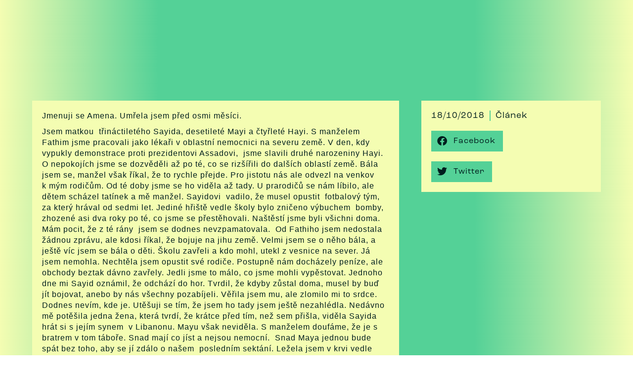

--- FILE ---
content_type: text/html; charset=UTF-8
request_url: https://dr-pothe.com/dopis-ze-zahrobi/
body_size: 37891
content:
<!doctype html><html lang="en-GB"><head><script data-no-optimize="1">var litespeed_docref=sessionStorage.getItem("litespeed_docref");litespeed_docref&&(Object.defineProperty(document,"referrer",{get:function(){return litespeed_docref}}),sessionStorage.removeItem("litespeed_docref"));</script> <meta charset="UTF-8"><meta name="viewport" content="width=device-width, initial-scale=1"><link rel="profile" href="https://gmpg.org/xfn/11"><meta name='robots' content='index, follow, max-image-preview:large, max-snippet:-1, max-video-preview:-1' /><style>img:is([sizes="auto" i], [sizes^="auto," i]) { contain-intrinsic-size: 3000px 1500px }</style><title>Dopis ze záhrobí &#8211; MUDr. Peter Pöthe</title><link rel="canonical" href="https://dr-pothe.com/dopis-ze-zahrobi/" /><meta property="og:locale" content="en_GB" /><meta property="og:type" content="article" /><meta property="og:title" content="Dopis ze záhrobí &#8211; MUDr. Peter Pöthe" /><meta property="og:description" content="Jmenuji se Amena. Umřela jsem před osmi měsíci. Jsem matkou  třináctiletého Sayida, desetileté Mayi a čtyřleté Hayi. S manželem Fathim jsme pracovali jako lékaři v oblastní nemocnici na severu země. V den, kdy vypukly demonstrace proti prezidentovi Assadovi,  jsme slavili druhé narozeniny Hayi. O nepokojích jsme se dozvěděli až po té, co se rizšířili do dalších [&hellip;]" /><meta property="og:url" content="https://dr-pothe.com/dopis-ze-zahrobi/" /><meta property="og:site_name" content="MUDr. Peter Pöthe" /><meta property="article:published_time" content="2018-10-18T06:50:25+00:00" /><meta property="article:modified_time" content="2023-04-23T15:11:08+00:00" /><meta name="author" content="Peter Pöthe" /><meta name="twitter:card" content="summary_large_image" /><meta name="twitter:label1" content="Written by" /><meta name="twitter:data1" content="Peter Pöthe" /><meta name="twitter:label2" content="Estimated reading time" /><meta name="twitter:data2" content="2 minutes" /> <script type="application/ld+json" class="yoast-schema-graph">{"@context":"https://schema.org","@graph":[{"@type":"Article","@id":"https://dr-pothe.com/dopis-ze-zahrobi/#article","isPartOf":{"@id":"https://dr-pothe.com/dopis-ze-zahrobi/"},"author":{"name":"Peter Pöthe","@id":"https://dr-pothe.com/#/schema/person/61b827e3de161b16092ba1db002c5416"},"headline":"Dopis ze záhrobí","datePublished":"2018-10-18T06:50:25+00:00","dateModified":"2023-04-23T15:11:08+00:00","mainEntityOfPage":{"@id":"https://dr-pothe.com/dopis-ze-zahrobi/"},"wordCount":457,"keywords":["Článek"],"articleSection":["Blog"],"inLanguage":"en-GB"},{"@type":"WebPage","@id":"https://dr-pothe.com/dopis-ze-zahrobi/","url":"https://dr-pothe.com/dopis-ze-zahrobi/","name":"Dopis ze záhrobí &#8211; MUDr. Peter Pöthe","isPartOf":{"@id":"https://dr-pothe.com/#website"},"datePublished":"2018-10-18T06:50:25+00:00","dateModified":"2023-04-23T15:11:08+00:00","author":{"@id":"https://dr-pothe.com/#/schema/person/61b827e3de161b16092ba1db002c5416"},"breadcrumb":{"@id":"https://dr-pothe.com/dopis-ze-zahrobi/#breadcrumb"},"inLanguage":"en-GB","potentialAction":[{"@type":"ReadAction","target":["https://dr-pothe.com/dopis-ze-zahrobi/"]}]},{"@type":"BreadcrumbList","@id":"https://dr-pothe.com/dopis-ze-zahrobi/#breadcrumb","itemListElement":[{"@type":"ListItem","position":1,"name":"Home","item":"https://dr-pothe.com/"},{"@type":"ListItem","position":2,"name":"Dopis ze záhrobí"}]},{"@type":"WebSite","@id":"https://dr-pothe.com/#website","url":"https://dr-pothe.com/","name":"MUDr. Peter Pöthe","description":"Dětský psychoanalytický psychoterapeut a psychiatr","potentialAction":[{"@type":"SearchAction","target":{"@type":"EntryPoint","urlTemplate":"https://dr-pothe.com/?s={search_term_string}"},"query-input":{"@type":"PropertyValueSpecification","valueRequired":true,"valueName":"search_term_string"}}],"inLanguage":"en-GB"},{"@type":"Person","@id":"https://dr-pothe.com/#/schema/person/61b827e3de161b16092ba1db002c5416","name":"Peter Pöthe","image":{"@type":"ImageObject","inLanguage":"en-GB","@id":"https://dr-pothe.com/#/schema/person/image/","url":"https://dr-pothe.com/wp-content/litespeed/avatar/b8516fd084b6fa8714ac3dab253f5792.jpg?ver=1768803735","contentUrl":"https://dr-pothe.com/wp-content/litespeed/avatar/b8516fd084b6fa8714ac3dab253f5792.jpg?ver=1768803735","caption":"Peter Pöthe"}}]}</script> <link rel="alternate" type="application/rss+xml" title="MUDr. Peter Pöthe &raquo; Feed" href="https://dr-pothe.com/feed/" /><link rel="alternate" type="application/rss+xml" title="MUDr. Peter Pöthe &raquo; Comments Feed" href="https://dr-pothe.com/comments/feed/" /><link data-asynced="1" as="style" onload="this.onload=null;this.rel='stylesheet'"  rel="preload" type="text/css" href="https://use.typekit.net/kno7fpv.css"><style id="litespeed-ccss">ul{box-sizing:border-box}:root{--wp--preset--font-size--normal:16px;--wp--preset--font-size--huge:42px}.screen-reader-text{clip:rect(1px,1px,1px,1px);word-wrap:normal!important;border:0;-webkit-clip-path:inset(50%);clip-path:inset(50%);height:1px;margin:-1px;overflow:hidden;padding:0;position:absolute;width:1px}body{--wp--preset--color--black:#000;--wp--preset--color--cyan-bluish-gray:#abb8c3;--wp--preset--color--white:#fff;--wp--preset--color--pale-pink:#f78da7;--wp--preset--color--vivid-red:#cf2e2e;--wp--preset--color--luminous-vivid-orange:#ff6900;--wp--preset--color--luminous-vivid-amber:#fcb900;--wp--preset--color--light-green-cyan:#7bdcb5;--wp--preset--color--vivid-green-cyan:#00d084;--wp--preset--color--pale-cyan-blue:#8ed1fc;--wp--preset--color--vivid-cyan-blue:#0693e3;--wp--preset--color--vivid-purple:#9b51e0;--wp--preset--gradient--vivid-cyan-blue-to-vivid-purple:linear-gradient(135deg,rgba(6,147,227,1) 0%,#9b51e0 100%);--wp--preset--gradient--light-green-cyan-to-vivid-green-cyan:linear-gradient(135deg,#7adcb4 0%,#00d082 100%);--wp--preset--gradient--luminous-vivid-amber-to-luminous-vivid-orange:linear-gradient(135deg,rgba(252,185,0,1) 0%,rgba(255,105,0,1) 100%);--wp--preset--gradient--luminous-vivid-orange-to-vivid-red:linear-gradient(135deg,rgba(255,105,0,1) 0%,#cf2e2e 100%);--wp--preset--gradient--very-light-gray-to-cyan-bluish-gray:linear-gradient(135deg,#eee 0%,#a9b8c3 100%);--wp--preset--gradient--cool-to-warm-spectrum:linear-gradient(135deg,#4aeadc 0%,#9778d1 20%,#cf2aba 40%,#ee2c82 60%,#fb6962 80%,#fef84c 100%);--wp--preset--gradient--blush-light-purple:linear-gradient(135deg,#ffceec 0%,#9896f0 100%);--wp--preset--gradient--blush-bordeaux:linear-gradient(135deg,#fecda5 0%,#fe2d2d 50%,#6b003e 100%);--wp--preset--gradient--luminous-dusk:linear-gradient(135deg,#ffcb70 0%,#c751c0 50%,#4158d0 100%);--wp--preset--gradient--pale-ocean:linear-gradient(135deg,#fff5cb 0%,#b6e3d4 50%,#33a7b5 100%);--wp--preset--gradient--electric-grass:linear-gradient(135deg,#caf880 0%,#71ce7e 100%);--wp--preset--gradient--midnight:linear-gradient(135deg,#020381 0%,#2874fc 100%);--wp--preset--duotone--dark-grayscale:url('#wp-duotone-dark-grayscale');--wp--preset--duotone--grayscale:url('#wp-duotone-grayscale');--wp--preset--duotone--purple-yellow:url('#wp-duotone-purple-yellow');--wp--preset--duotone--blue-red:url('#wp-duotone-blue-red');--wp--preset--duotone--midnight:url('#wp-duotone-midnight');--wp--preset--duotone--magenta-yellow:url('#wp-duotone-magenta-yellow');--wp--preset--duotone--purple-green:url('#wp-duotone-purple-green');--wp--preset--duotone--blue-orange:url('#wp-duotone-blue-orange');--wp--preset--font-size--small:13px;--wp--preset--font-size--medium:20px;--wp--preset--font-size--large:36px;--wp--preset--font-size--x-large:42px;--wp--preset--spacing--20:.44rem;--wp--preset--spacing--30:.67rem;--wp--preset--spacing--40:1rem;--wp--preset--spacing--50:1.5rem;--wp--preset--spacing--60:2.25rem;--wp--preset--spacing--70:3.38rem;--wp--preset--spacing--80:5.06rem;--wp--preset--shadow--natural:6px 6px 9px rgba(0,0,0,.2);--wp--preset--shadow--deep:12px 12px 50px rgba(0,0,0,.4);--wp--preset--shadow--sharp:6px 6px 0px rgba(0,0,0,.2);--wp--preset--shadow--outlined:6px 6px 0px -3px rgba(255,255,255,1),6px 6px rgba(0,0,0,1);--wp--preset--shadow--crisp:6px 6px 0px rgba(0,0,0,1)}html{line-height:1.15;-webkit-text-size-adjust:100%}*,:after,:before{box-sizing:border-box}body{margin:0;font-family:-apple-system,BlinkMacSystemFont,Segoe UI,Roboto,Helvetica Neue,Arial,Noto Sans,sans-serif,Apple Color Emoji,Segoe UI Emoji,Segoe UI Symbol,Noto Color Emoji;font-size:1rem;font-weight:400;line-height:1.5;color:#333;background-color:#fff;-webkit-font-smoothing:antialiased;-moz-osx-font-smoothing:grayscale}h1,h2{margin-top:.5rem;margin-bottom:1rem;font-family:inherit;font-weight:500;line-height:1.2;color:inherit}h1{font-size:2.5rem}h2{font-size:2rem}a{background-color:transparent;text-decoration:none;color:#c36}a:not([href]):not([tabindex]){color:inherit;text-decoration:none}::-webkit-file-upload-button{-webkit-appearance:button;font:inherit}li,ul{margin-top:0;margin-bottom:0;border:0;outline:0;font-size:100%;vertical-align:baseline;background:0 0}.screen-reader-text{clip:rect(1px,1px,1px,1px);height:1px;overflow:hidden;position:absolute!important;width:1px;word-wrap:normal!important}.site-navigation{grid-area:nav-menu;display:flex;align-items:center;flex-grow:1}.elementor-screen-only,.screen-reader-text{position:absolute;top:-10000em;width:1px;height:1px;margin:-1px;padding:0;overflow:hidden;clip:rect(0,0,0,0);border:0}.elementor *,.elementor :after,.elementor :before{box-sizing:border-box}.elementor a{box-shadow:none;text-decoration:none}.elementor-widget-wrap>.elementor-element.elementor-absolute{position:absolute}.elementor-widget-wrap .elementor-element.elementor-widget__width-auto{max-width:100%}@media (max-width:1040px){.elementor-widget-wrap .elementor-element.elementor-widget-tablet__width-auto{max-width:100%}}.elementor-element{--flex-direction:initial;--flex-wrap:initial;--justify-content:initial;--align-items:initial;--align-content:initial;--gap:initial;--flex-basis:initial;--flex-grow:initial;--flex-shrink:initial;--order:initial;--align-self:initial;flex-basis:var(--flex-basis);flex-grow:var(--flex-grow);flex-shrink:var(--flex-shrink);order:var(--order);align-self:var(--align-self)}.elementor-element.elementor-absolute{z-index:1}.elementor-invisible{visibility:hidden}.elementor-align-left{text-align:left}.elementor-align-left .elementor-button{width:auto}@media (max-width:768px){.elementor-mobile-align-center{text-align:center}.elementor-mobile-align-center .elementor-button{width:auto}.elementor-mobile-align-left{text-align:left}}:root{--page-title-display:block}.elementor-section{position:relative}.elementor-section .elementor-container{display:flex;margin-right:auto;margin-left:auto;position:relative}@media (max-width:1040px){.elementor-section .elementor-container{flex-wrap:wrap}}.elementor-section.elementor-section-boxed>.elementor-container{max-width:1140px}.elementor-section.elementor-section-items-top>.elementor-container{align-items:flex-start}.elementor-section.elementor-section-items-bottom>.elementor-container{align-items:flex-end}.elementor-widget-wrap{position:relative;width:100%;flex-wrap:wrap;align-content:flex-start}.elementor:not(.elementor-bc-flex-widget) .elementor-widget-wrap{display:flex}.elementor-widget-wrap>.elementor-element{width:100%}.elementor-widget{position:relative}.elementor-widget:not(:last-child){margin-bottom:20px}.elementor-widget:not(:last-child).elementor-widget__width-auto{margin-bottom:0}.elementor-column{position:relative;min-height:1px;display:flex}.elementor-column-gap-default>.elementor-column>.elementor-element-populated{padding:10px}@media (min-width:769px){.elementor-column.elementor-col-33{width:33.333%}.elementor-column.elementor-col-50{width:50%}.elementor-column.elementor-col-66{width:66.666%}.elementor-column.elementor-col-100{width:100%}}@media (max-width:768px){.elementor-column{width:100%}}ul.elementor-icon-list-items.elementor-inline-items{display:flex;flex-wrap:wrap}ul.elementor-icon-list-items.elementor-inline-items .elementor-inline-item{word-break:break-word}.elementor-button{display:inline-block;line-height:1;background-color:#69727d;font-size:15px;padding:12px 24px;border-radius:3px;color:#fff;fill:#fff;text-align:center}.elementor-button:visited{color:#fff}.elementor-button-content-wrapper{display:flex;justify-content:center}.elementor-button-text{flex-grow:1;order:10;display:inline-block}.elementor-button.elementor-size-xs{font-size:13px;padding:10px 20px;border-radius:2px}.elementor-button span{text-decoration:inherit}.elementor-element{--swiper-theme-color:#000;--swiper-navigation-size:44px;--swiper-pagination-bullet-size:6px;--swiper-pagination-bullet-horizontal-gap:6px}.elementor .elementor-element ul.elementor-icon-list-items{padding:0}@media (max-width:768px){.elementor .elementor-hidden-mobile{display:none}}@media (min-width:769px) and (max-width:1040px){.elementor .elementor-hidden-tablet{display:none}}@media (min-width:1041px) and (max-width:1280px){.elementor .elementor-hidden-tablet_extra{display:none}}@media (min-width:1281px) and (max-width:1535px){.elementor .elementor-hidden-desktop{display:none}}@media (min-width:1536px){.elementor .elementor-hidden-widescreen{display:none}}.elementor-kit-2207{--e-global-color-primary:#001e1e;--e-global-color-secondary:#54d197;--e-global-color-text:#f4fdb2;--e-global-color-accent:#54d197;--e-global-color-25fe8e3:#02010100;--e-global-color-a53016b:#001E1E42;--e-global-typography-primary-font-family:"roc-grotesk";--e-global-typography-primary-font-size:1.8em;--e-global-typography-primary-font-weight:600;--e-global-typography-primary-font-style:normal;--e-global-typography-primary-text-decoration:none;--e-global-typography-primary-line-height:1.1em;--e-global-typography-primary-letter-spacing:0px;--e-global-typography-primary-word-spacing:0px;--e-global-typography-secondary-font-family:"roc-grotesk";--e-global-typography-secondary-font-size:3.6em;--e-global-typography-secondary-font-weight:600;--e-global-typography-secondary-text-transform:none;--e-global-typography-secondary-font-style:normal;--e-global-typography-secondary-text-decoration:none;--e-global-typography-secondary-letter-spacing:-.28px;--e-global-typography-secondary-word-spacing:0px;--e-global-typography-text-font-family:"Montserrat";--e-global-typography-text-font-size:1em;--e-global-typography-text-font-weight:400;--e-global-typography-text-text-transform:none;--e-global-typography-text-font-style:normal;--e-global-typography-text-text-decoration:none;--e-global-typography-text-line-height:1.4em;--e-global-typography-text-letter-spacing:1px;--e-global-typography-text-word-spacing:0px;--e-global-typography-accent-font-family:"roc-grotesk";--e-global-typography-accent-font-size:1.2em;--e-global-typography-accent-font-weight:400;--e-global-typography-accent-text-decoration:none;--e-global-typography-accent-line-height:1.3em;--e-global-typography-5155119-font-family:"roc-grotesk";--e-global-typography-5155119-font-size:1.2em;--e-global-typography-5155119-font-weight:400;--e-global-typography-5155119-text-transform:none;--e-global-typography-5155119-font-style:normal;--e-global-typography-5155119-text-decoration:none;color:var(--e-global-color-primary);font-family:var(--e-global-typography-text-font-family),Sans-serif;font-size:var(--e-global-typography-text-font-size);font-weight:var(--e-global-typography-text-font-weight);text-transform:var(--e-global-typography-text-text-transform);font-style:var(--e-global-typography-text-font-style);text-decoration:var(--e-global-typography-text-text-decoration);line-height:var(--e-global-typography-text-line-height);letter-spacing:var(--e-global-typography-text-letter-spacing);word-spacing:var(--e-global-typography-text-word-spacing);background-color:var(--e-global-color-text)}.elementor-kit-2207 a{color:var(--e-global-color-primary);text-decoration:none}.elementor-kit-2207 .elementor-button{font-family:var(--e-global-typography-5155119-font-family),Sans-serif;font-size:var(--e-global-typography-5155119-font-size);font-weight:var(--e-global-typography-5155119-font-weight);text-transform:var(--e-global-typography-5155119-text-transform);font-style:var(--e-global-typography-5155119-font-style);text-decoration:var(--e-global-typography-5155119-text-decoration);line-height:var(--e-global-typography-5155119-line-height);letter-spacing:var(--e-global-typography-5155119-letter-spacing);word-spacing:var(--e-global-typography-5155119-word-spacing);color:var(--e-global-color-primary);background-color:var(--e-global-color-secondary);border-style:none;border-radius:0;padding:10px 20px}.elementor-section.elementor-section-boxed>.elementor-container{max-width:1150px}.elementor-widget:not(:last-child){margin-bottom:0}.elementor-element{--widgets-spacing:0px}@media (min-width:1536px){.elementor-kit-2207{font-size:var(--e-global-typography-text-font-size);line-height:var(--e-global-typography-text-line-height);letter-spacing:var(--e-global-typography-text-letter-spacing);word-spacing:var(--e-global-typography-text-word-spacing)}.elementor-kit-2207 .elementor-button{font-size:var(--e-global-typography-5155119-font-size);line-height:var(--e-global-typography-5155119-line-height);letter-spacing:var(--e-global-typography-5155119-letter-spacing);word-spacing:var(--e-global-typography-5155119-word-spacing)}}@media (max-width:1280px){.elementor-kit-2207{--e-global-typography-secondary-font-size:3.1em;--e-global-typography-text-font-size:1em;--e-global-typography-text-line-height:1.4em;--e-global-typography-text-letter-spacing:1px;--e-global-typography-accent-font-size:1.1em;--e-global-typography-accent-line-height:1.2em;--e-global-typography-5155119-font-size:1.1em}}@media (max-width:1040px){.elementor-kit-2207{--e-global-typography-primary-font-size:1.5em;--e-global-typography-primary-line-height:1.2em;--e-global-typography-primary-letter-spacing:0px;--e-global-typography-primary-word-spacing:0em;--e-global-typography-secondary-font-size:3em;--e-global-typography-secondary-line-height:1.1em;--e-global-typography-text-font-size:1em;--e-global-typography-text-line-height:1.3em;--e-global-typography-accent-font-size:1.2em;--e-global-typography-accent-line-height:1.3em;--e-global-typography-5155119-font-size:1.2em;font-size:var(--e-global-typography-text-font-size);line-height:var(--e-global-typography-text-line-height);letter-spacing:var(--e-global-typography-text-letter-spacing);word-spacing:var(--e-global-typography-text-word-spacing)}.elementor-kit-2207 .elementor-button{font-size:var(--e-global-typography-5155119-font-size);line-height:var(--e-global-typography-5155119-line-height);letter-spacing:var(--e-global-typography-5155119-letter-spacing);word-spacing:var(--e-global-typography-5155119-word-spacing)}.elementor-section.elementor-section-boxed>.elementor-container{max-width:1024px}}@media (max-width:768px){.elementor-kit-2207{--e-global-typography-primary-font-size:1.4em;--e-global-typography-primary-line-height:1.2em;--e-global-typography-primary-letter-spacing:0px;--e-global-typography-primary-word-spacing:0px;--e-global-typography-secondary-font-size:2.5em;--e-global-typography-secondary-line-height:1.1em;--e-global-typography-text-font-size:1em;--e-global-typography-text-line-height:1.4em;--e-global-typography-accent-font-size:1.1em;--e-global-typography-accent-line-height:1.2em;--e-global-typography-accent-letter-spacing:0px;--e-global-typography-5155119-font-size:1.3em;font-size:var(--e-global-typography-text-font-size);line-height:var(--e-global-typography-text-line-height);letter-spacing:var(--e-global-typography-text-letter-spacing);word-spacing:var(--e-global-typography-text-word-spacing)}.elementor-kit-2207 .elementor-button{font-size:var(--e-global-typography-5155119-font-size);line-height:var(--e-global-typography-5155119-line-height);letter-spacing:var(--e-global-typography-5155119-letter-spacing);word-spacing:var(--e-global-typography-5155119-word-spacing);padding:10px}.elementor-section.elementor-section-boxed>.elementor-container{max-width:767px}}body{background:#f4fdb2}body{background:-moz-linear-gradient(90deg,rgba(244,253,178,1) 0%,rgba(84,209,151,1) 25%,rgba(84,209,151,1) 75%,rgba(244,253,178,1) 100%)}body{background:-webkit-linear-gradient(90deg,rgba(244,253,178,1) 0%,rgba(84,209,151,1) 25%,rgba(84,209,151,1) 75%,rgba(244,253,178,1) 100%)}body{background:linear-gradient(90deg,rgba(244,253,178,1) 0%,rgba(84,209,151,1) 25%,rgba(84,209,151,1) 75%,rgba(244,253,178,1) 100%)}body{filter:progid:DXImageTransform.Microsoft.gradient(startColorstr="#f4fdb2",endColorstr="#f4fdb2",GradientType=1)}:root{--swiper-theme-color:#007aff}:root{--swiper-navigation-size:44px}.elementor-location-header:before{content:"";display:table;clear:both}.elementor-widget-heading .elementor-heading-title{color:var(--e-global-color-primary);font-family:var(--e-global-typography-primary-font-family),Sans-serif;font-size:var(--e-global-typography-primary-font-size);font-weight:var(--e-global-typography-primary-font-weight);font-style:var(--e-global-typography-primary-font-style);text-decoration:var(--e-global-typography-primary-text-decoration);line-height:var(--e-global-typography-primary-line-height);letter-spacing:var(--e-global-typography-primary-letter-spacing);word-spacing:var(--e-global-typography-primary-word-spacing)}.elementor-widget-text-editor{color:var(--e-global-color-text);font-family:var(--e-global-typography-text-font-family),Sans-serif;font-size:var(--e-global-typography-text-font-size);font-weight:var(--e-global-typography-text-font-weight);text-transform:var(--e-global-typography-text-text-transform);font-style:var(--e-global-typography-text-font-style);text-decoration:var(--e-global-typography-text-text-decoration);line-height:var(--e-global-typography-text-line-height);letter-spacing:var(--e-global-typography-text-letter-spacing);word-spacing:var(--e-global-typography-text-word-spacing)}.elementor-widget-button .elementor-button{font-family:var(--e-global-typography-accent-font-family),Sans-serif;font-size:var(--e-global-typography-accent-font-size);font-weight:var(--e-global-typography-accent-font-weight);text-decoration:var(--e-global-typography-accent-text-decoration);line-height:var(--e-global-typography-accent-line-height);background-color:var(--e-global-color-accent)}.elementor-widget-theme-site-title .elementor-heading-title{color:var(--e-global-color-primary);font-family:var(--e-global-typography-primary-font-family),Sans-serif;font-size:var(--e-global-typography-primary-font-size);font-weight:var(--e-global-typography-primary-font-weight);font-style:var(--e-global-typography-primary-font-style);text-decoration:var(--e-global-typography-primary-text-decoration);line-height:var(--e-global-typography-primary-line-height);letter-spacing:var(--e-global-typography-primary-letter-spacing);word-spacing:var(--e-global-typography-primary-word-spacing)}.elementor-widget-nav-menu .elementor-nav-menu .elementor-item{font-family:var(--e-global-typography-primary-font-family),Sans-serif;font-size:var(--e-global-typography-primary-font-size);font-weight:var(--e-global-typography-primary-font-weight);font-style:var(--e-global-typography-primary-font-style);text-decoration:var(--e-global-typography-primary-text-decoration);line-height:var(--e-global-typography-primary-line-height);letter-spacing:var(--e-global-typography-primary-letter-spacing);word-spacing:var(--e-global-typography-primary-word-spacing)}.elementor-widget-nav-menu .elementor-nav-menu--main .elementor-item{color:var(--e-global-color-text);fill:var(--e-global-color-text)}.elementor-widget-nav-menu .elementor-nav-menu--main:not(.e--pointer-framed) .elementor-item:before,.elementor-widget-nav-menu .elementor-nav-menu--main:not(.e--pointer-framed) .elementor-item:after{background-color:var(--e-global-color-accent)}.elementor-widget-nav-menu{--e-nav-menu-divider-color:var(--e-global-color-text)}.elementor-widget-nav-menu .elementor-nav-menu--dropdown .elementor-item{font-family:var(--e-global-typography-accent-font-family),Sans-serif;font-size:var(--e-global-typography-accent-font-size);font-weight:var(--e-global-typography-accent-font-weight);text-decoration:var(--e-global-typography-accent-text-decoration)}.elementor-widget-post-info .elementor-icon-list-item:not(:last-child):after{border-color:var(--e-global-color-text)}.elementor-widget-post-info .elementor-icon-list-text,.elementor-widget-post-info .elementor-icon-list-text a{color:var(--e-global-color-secondary)}.elementor-widget-post-info .elementor-icon-list-item{font-family:var(--e-global-typography-text-font-family),Sans-serif;font-size:var(--e-global-typography-text-font-size);font-weight:var(--e-global-typography-text-font-weight);text-transform:var(--e-global-typography-text-text-transform);font-style:var(--e-global-typography-text-font-style);text-decoration:var(--e-global-typography-text-text-decoration);line-height:var(--e-global-typography-text-line-height);letter-spacing:var(--e-global-typography-text-letter-spacing);word-spacing:var(--e-global-typography-text-word-spacing)}@media (min-width:1536px){.elementor-widget-heading .elementor-heading-title{font-size:var(--e-global-typography-primary-font-size);line-height:var(--e-global-typography-primary-line-height);letter-spacing:var(--e-global-typography-primary-letter-spacing);word-spacing:var(--e-global-typography-primary-word-spacing)}.elementor-widget-text-editor{font-size:var(--e-global-typography-text-font-size);line-height:var(--e-global-typography-text-line-height);letter-spacing:var(--e-global-typography-text-letter-spacing);word-spacing:var(--e-global-typography-text-word-spacing)}.elementor-widget-button .elementor-button{font-size:var(--e-global-typography-accent-font-size);line-height:var(--e-global-typography-accent-line-height)}.elementor-widget-theme-site-title .elementor-heading-title{font-size:var(--e-global-typography-primary-font-size);line-height:var(--e-global-typography-primary-line-height);letter-spacing:var(--e-global-typography-primary-letter-spacing);word-spacing:var(--e-global-typography-primary-word-spacing)}.elementor-widget-nav-menu .elementor-nav-menu .elementor-item{font-size:var(--e-global-typography-primary-font-size);line-height:var(--e-global-typography-primary-line-height);letter-spacing:var(--e-global-typography-primary-letter-spacing);word-spacing:var(--e-global-typography-primary-word-spacing)}.elementor-widget-nav-menu .elementor-nav-menu--dropdown .elementor-item{font-size:var(--e-global-typography-accent-font-size)}.elementor-widget-post-info .elementor-icon-list-item{font-size:var(--e-global-typography-text-font-size);line-height:var(--e-global-typography-text-line-height);letter-spacing:var(--e-global-typography-text-letter-spacing);word-spacing:var(--e-global-typography-text-word-spacing)}}@media (max-width:1040px){.elementor-widget-heading .elementor-heading-title{font-size:var(--e-global-typography-primary-font-size);line-height:var(--e-global-typography-primary-line-height);letter-spacing:var(--e-global-typography-primary-letter-spacing);word-spacing:var(--e-global-typography-primary-word-spacing)}.elementor-widget-text-editor{font-size:var(--e-global-typography-text-font-size);line-height:var(--e-global-typography-text-line-height);letter-spacing:var(--e-global-typography-text-letter-spacing);word-spacing:var(--e-global-typography-text-word-spacing)}.elementor-widget-button .elementor-button{font-size:var(--e-global-typography-accent-font-size);line-height:var(--e-global-typography-accent-line-height)}.elementor-widget-theme-site-title .elementor-heading-title{font-size:var(--e-global-typography-primary-font-size);line-height:var(--e-global-typography-primary-line-height);letter-spacing:var(--e-global-typography-primary-letter-spacing);word-spacing:var(--e-global-typography-primary-word-spacing)}.elementor-widget-nav-menu .elementor-nav-menu .elementor-item{font-size:var(--e-global-typography-primary-font-size);line-height:var(--e-global-typography-primary-line-height);letter-spacing:var(--e-global-typography-primary-letter-spacing);word-spacing:var(--e-global-typography-primary-word-spacing)}.elementor-widget-nav-menu .elementor-nav-menu--dropdown .elementor-item{font-size:var(--e-global-typography-accent-font-size)}.elementor-widget-post-info .elementor-icon-list-item{font-size:var(--e-global-typography-text-font-size);line-height:var(--e-global-typography-text-line-height);letter-spacing:var(--e-global-typography-text-letter-spacing);word-spacing:var(--e-global-typography-text-word-spacing)}}@media (max-width:768px){.elementor-widget-heading .elementor-heading-title{font-size:var(--e-global-typography-primary-font-size);line-height:var(--e-global-typography-primary-line-height);letter-spacing:var(--e-global-typography-primary-letter-spacing);word-spacing:var(--e-global-typography-primary-word-spacing)}.elementor-widget-text-editor{font-size:var(--e-global-typography-text-font-size);line-height:var(--e-global-typography-text-line-height);letter-spacing:var(--e-global-typography-text-letter-spacing);word-spacing:var(--e-global-typography-text-word-spacing)}.elementor-widget-button .elementor-button{font-size:var(--e-global-typography-accent-font-size);line-height:var(--e-global-typography-accent-line-height)}.elementor-widget-theme-site-title .elementor-heading-title{font-size:var(--e-global-typography-primary-font-size);line-height:var(--e-global-typography-primary-line-height);letter-spacing:var(--e-global-typography-primary-letter-spacing);word-spacing:var(--e-global-typography-primary-word-spacing)}.elementor-widget-nav-menu .elementor-nav-menu .elementor-item{font-size:var(--e-global-typography-primary-font-size);line-height:var(--e-global-typography-primary-line-height);letter-spacing:var(--e-global-typography-primary-letter-spacing);word-spacing:var(--e-global-typography-primary-word-spacing)}.elementor-widget-nav-menu .elementor-nav-menu--dropdown .elementor-item{font-size:var(--e-global-typography-accent-font-size)}.elementor-widget-post-info .elementor-icon-list-item{font-size:var(--e-global-typography-text-font-size);line-height:var(--e-global-typography-text-line-height);letter-spacing:var(--e-global-typography-text-letter-spacing);word-spacing:var(--e-global-typography-text-word-spacing)}}.elementor-2226 .elementor-element.elementor-element-4f959da9>.elementor-container{max-width:1180px;min-height:10px}.elementor-2226 .elementor-element.elementor-element-4f959da9>.elementor-container>.elementor-column>.elementor-widget-wrap{align-content:flex-end;align-items:flex-end}.elementor-2226 .elementor-element.elementor-element-4f959da9:not(.elementor-motion-effects-element-type-background){background-color:var(--e-global-color-text)}.elementor-2226 .elementor-element.elementor-element-4f959da9{border-style:none;box-shadow:0px 10px 10px 0px rgba(0,29.999999999999996,29.999999999999996,.25882352941176473);margin-top:0;margin-bottom:0;padding:0 30px}.elementor-2226 .elementor-element.elementor-element-3e9c15de.elementor-column.elementor-element[data-element_type="column"]>.elementor-widget-wrap.elementor-element-populated{align-content:flex-end;align-items:flex-end}.elementor-2226 .elementor-element.elementor-element-3e9c15de.elementor-column>.elementor-widget-wrap{justify-content:flex-start}.elementor-2226 .elementor-element.elementor-element-3e9c15de>.elementor-element-populated{margin:0;--e-column-margin-right:0px;--e-column-margin-left:0px;padding:0 0 10px 15px}.elementor-2226 .elementor-element.elementor-global-4256{text-align:left}.elementor-2226 .elementor-element.elementor-global-4256 .elementor-heading-title{font-family:var(--e-global-typography-5155119-font-family),Sans-serif;font-size:var(--e-global-typography-5155119-font-size);font-weight:var(--e-global-typography-5155119-font-weight);text-transform:var(--e-global-typography-5155119-text-transform);font-style:var(--e-global-typography-5155119-font-style);text-decoration:var(--e-global-typography-5155119-text-decoration);line-height:var(--e-global-typography-5155119-line-height);letter-spacing:var(--e-global-typography-5155119-letter-spacing);word-spacing:var(--e-global-typography-5155119-word-spacing)}.elementor-2226 .elementor-element.elementor-global-4256>.elementor-widget-container{margin:0;padding:0}.elementor-2226 .elementor-element.elementor-element-78f71ec7.elementor-column.elementor-element[data-element_type="column"]>.elementor-widget-wrap.elementor-element-populated{align-content:flex-end;align-items:flex-end}.elementor-2226 .elementor-element.elementor-element-78f71ec7.elementor-column>.elementor-widget-wrap{justify-content:flex-end}.elementor-2226 .elementor-element.elementor-element-78f71ec7>.elementor-element-populated{margin:0;--e-column-margin-right:0px;--e-column-margin-left:0px;padding:0}.elementor-2226 .elementor-element.elementor-global-4922 .elementor-menu-toggle{margin-left:auto;background-color:var(--e-global-color-25fe8e3)}.elementor-2226 .elementor-element.elementor-global-4922 .elementor-nav-menu .elementor-item{font-family:var(--e-global-typography-5155119-font-family),Sans-serif;font-size:var(--e-global-typography-5155119-font-size);font-weight:var(--e-global-typography-5155119-font-weight);text-transform:var(--e-global-typography-5155119-text-transform);font-style:var(--e-global-typography-5155119-font-style);text-decoration:var(--e-global-typography-5155119-text-decoration);line-height:var(--e-global-typography-5155119-line-height);letter-spacing:var(--e-global-typography-5155119-letter-spacing);word-spacing:var(--e-global-typography-5155119-word-spacing)}.elementor-2226 .elementor-element.elementor-global-4922 .elementor-nav-menu--main .elementor-item{color:var(--e-global-color-primary);fill:var(--e-global-color-primary);padding-left:15px;padding-right:15px;padding-top:10px;padding-bottom:10px}.elementor-2226 .elementor-element.elementor-global-4922 .elementor-nav-menu--main:not(.e--pointer-framed) .elementor-item:before,.elementor-2226 .elementor-element.elementor-global-4922 .elementor-nav-menu--main:not(.e--pointer-framed) .elementor-item:after{background-color:var(--e-global-color-primary)}.elementor-2226 .elementor-element.elementor-global-4922{--e-nav-menu-horizontal-menu-item-margin:calc(0px/2)}.elementor-2226 .elementor-element.elementor-global-4922 .elementor-nav-menu--dropdown{background-color:var(--e-global-color-secondary);border-style:solid;border-color:var(--e-global-color-text)}.elementor-2226 .elementor-element.elementor-global-4922 .elementor-nav-menu--dropdown .elementor-item{font-family:var(--e-global-typography-5155119-font-family),Sans-serif;font-size:var(--e-global-typography-5155119-font-size);font-weight:var(--e-global-typography-5155119-font-weight);text-transform:var(--e-global-typography-5155119-text-transform);font-style:var(--e-global-typography-5155119-font-style);text-decoration:var(--e-global-typography-5155119-text-decoration);letter-spacing:var(--e-global-typography-5155119-letter-spacing);word-spacing:var(--e-global-typography-5155119-word-spacing)}.elementor-2226 .elementor-element.elementor-global-4922 .elementor-nav-menu__container.elementor-nav-menu--dropdown{box-shadow:0px 10px 10px 0px rgba(0,29.999999999999996,29.999999999999996,.25882352941176473)}.elementor-2226 .elementor-element.elementor-global-4922 .elementor-nav-menu--dropdown li:not(:last-child){border-style:solid;border-color:var(--e-global-color-text);border-bottom-width:2px}.elementor-2226 .elementor-element.elementor-global-4922 div.elementor-menu-toggle{color:var(--e-global-color-primary)}.elementor-2226 .elementor-element.elementor-global-4922 div.elementor-menu-toggle svg{fill:var(--e-global-color-primary)}.elementor-2226 .elementor-element.elementor-global-4922>.elementor-widget-container{margin:0;padding:0}.elementor-2226 .elementor-element.elementor-element-e4e142b>.elementor-widget-container{margin:0;padding:0}.elementor-2226 .elementor-element.elementor-element-e4e142b{width:auto;max-width:auto;top:-7px}body:not(.rtl) .elementor-2226 .elementor-element.elementor-element-e4e142b{left:-52px}@media (max-width:1040px){.elementor-2226 .elementor-element.elementor-element-4f959da9{padding:10px 30px 0}.elementor-2226 .elementor-element.elementor-element-3e9c15de>.elementor-element-populated{padding:0 0 10px}.elementor-2226 .elementor-element.elementor-global-4256 .elementor-heading-title{font-size:var(--e-global-typography-5155119-font-size);line-height:var(--e-global-typography-5155119-line-height);letter-spacing:var(--e-global-typography-5155119-letter-spacing);word-spacing:var(--e-global-typography-5155119-word-spacing)}.elementor-2226 .elementor-element.elementor-global-4256>.elementor-widget-container{padding:0}.elementor-2226 .elementor-element.elementor-element-78f71ec7>.elementor-element-populated{padding:0 0 5px}.elementor-2226 .elementor-element.elementor-global-4922 .elementor-nav-menu .elementor-item{font-size:var(--e-global-typography-5155119-font-size);line-height:var(--e-global-typography-5155119-line-height);letter-spacing:var(--e-global-typography-5155119-letter-spacing);word-spacing:var(--e-global-typography-5155119-word-spacing)}.elementor-2226 .elementor-element.elementor-global-4922 .elementor-nav-menu--main .elementor-item{padding-left:0;padding-right:0;padding-top:0;padding-bottom:0}.elementor-2226 .elementor-element.elementor-global-4922 .elementor-nav-menu--dropdown .elementor-item{font-size:var(--e-global-typography-5155119-font-size);letter-spacing:var(--e-global-typography-5155119-letter-spacing);word-spacing:var(--e-global-typography-5155119-word-spacing)}.elementor-2226 .elementor-element.elementor-global-4922 .elementor-nav-menu--dropdown{border-width:2px 0}.elementor-2226 .elementor-element.elementor-global-4922 .elementor-nav-menu--dropdown a{padding-left:30px;padding-right:30px;padding-top:20px;padding-bottom:20px}.elementor-2226 .elementor-element.elementor-global-4922 .elementor-nav-menu__container.elementor-nav-menu--dropdown{margin-top:5px!important}.elementor-2226 .elementor-element.elementor-global-4922 .elementor-menu-toggle{border-width:0;border-radius:0}.elementor-2226 .elementor-element.elementor-global-4922>.elementor-widget-container{padding:0}}@media (max-width:768px){.elementor-2226 .elementor-element.elementor-element-4f959da9{padding:10px 30px 0}.elementor-2226 .elementor-element.elementor-element-3e9c15de{width:80%}.elementor-2226 .elementor-element.elementor-element-3e9c15de>.elementor-element-populated{padding:0 0 10px}.elementor-2226 .elementor-element.elementor-global-4256 .elementor-heading-title{font-size:var(--e-global-typography-5155119-font-size);line-height:var(--e-global-typography-5155119-line-height);letter-spacing:var(--e-global-typography-5155119-letter-spacing);word-spacing:var(--e-global-typography-5155119-word-spacing)}.elementor-2226 .elementor-element.elementor-global-4256>.elementor-widget-container{padding:0}.elementor-2226 .elementor-element.elementor-element-78f71ec7{width:20%}.elementor-2226 .elementor-element.elementor-element-78f71ec7>.elementor-element-populated{padding:0 0 7px}.elementor-2226 .elementor-element.elementor-global-4922 .elementor-nav-menu .elementor-item{font-size:var(--e-global-typography-5155119-font-size);line-height:var(--e-global-typography-5155119-line-height);letter-spacing:var(--e-global-typography-5155119-letter-spacing);word-spacing:var(--e-global-typography-5155119-word-spacing)}.elementor-2226 .elementor-element.elementor-global-4922 .elementor-nav-menu--dropdown .elementor-item{font-size:var(--e-global-typography-5155119-font-size);letter-spacing:var(--e-global-typography-5155119-letter-spacing);word-spacing:var(--e-global-typography-5155119-word-spacing)}.elementor-2226 .elementor-element.elementor-global-4922 .elementor-nav-menu--dropdown a{padding-left:30px;padding-right:30px;padding-top:20px;padding-bottom:20px}.elementor-2226 .elementor-element.elementor-global-4922 .elementor-nav-menu__container.elementor-nav-menu--dropdown{margin-top:6px!important}.elementor-2226 .elementor-element.elementor-global-4922{--nav-menu-icon-size:20px}.elementor-2226 .elementor-element.elementor-global-4922 .elementor-menu-toggle{border-width:0}.elementor-2226 .elementor-element.elementor-global-4922>.elementor-widget-container{padding:0}}@media (max-width:1040px) and (min-width:769px){.elementor-2226 .elementor-element.elementor-element-3e9c15de{width:66%}.elementor-2226 .elementor-element.elementor-element-78f71ec7{width:33%}}@media (min-width:1536px){.elementor-2226 .elementor-element.elementor-global-4256 .elementor-heading-title{font-size:var(--e-global-typography-5155119-font-size);line-height:var(--e-global-typography-5155119-line-height);letter-spacing:var(--e-global-typography-5155119-letter-spacing);word-spacing:var(--e-global-typography-5155119-word-spacing)}.elementor-2226 .elementor-element.elementor-global-4922 .elementor-nav-menu .elementor-item{font-size:var(--e-global-typography-5155119-font-size);line-height:var(--e-global-typography-5155119-line-height);letter-spacing:var(--e-global-typography-5155119-letter-spacing);word-spacing:var(--e-global-typography-5155119-word-spacing)}.elementor-2226 .elementor-element.elementor-global-4922 .elementor-nav-menu--dropdown .elementor-item{font-size:var(--e-global-typography-5155119-font-size);letter-spacing:var(--e-global-typography-5155119-letter-spacing);word-spacing:var(--e-global-typography-5155119-word-spacing)}}.elementor-2226 .elementor-element.elementor-global-4256 a{text-decoration:none!important}.elementor-2226 .elementor-element.elementor-global-4922 .elementor-nav-menu--layout-horizontal a{padding-top:30px!important}.elementor-2226 .elementor-element.elementor-global-4922 .elementor-nav-menu--dropdown{background:#f4fdb2}.elementor-2226 .elementor-element.elementor-global-4922 .elementor-nav-menu--dropdown{background:-moz-linear-gradient(90deg,rgba(244,253,178,1) 0%,rgba(84,209,151,1) 25%,rgba(84,209,151,1) 75%,rgba(244,253,178,1) 100%)}.elementor-2226 .elementor-element.elementor-global-4922 .elementor-nav-menu--dropdown{background:-webkit-linear-gradient(90deg,rgba(244,253,178,1) 0%,rgba(84,209,151,1) 25%,rgba(84,209,151,1) 75%,rgba(244,253,178,1) 100%)}.elementor-2226 .elementor-element.elementor-global-4922 .elementor-nav-menu--dropdown{background:linear-gradient(90deg,rgba(244,253,178,1) 0%,rgba(84,209,151,1) 25%,rgba(84,209,151,1) 75%,rgba(244,253,178,1) 100%)}.elementor-2226 .elementor-element.elementor-global-4922 .elementor-nav-menu--dropdown{filter:progid:DXImageTransform.Microsoft.gradient(startColorstr="#f4fdb2",endColorstr="#f4fdb2",GradientType=1)}.elementor-2214 .elementor-element.elementor-element-427ef0a>.elementor-element-populated{margin:0;--e-column-margin-right:0px;--e-column-margin-left:0px;padding:0}.elementor-2214 .elementor-element.elementor-element-b4fa569>.elementor-element-populated{margin:0;--e-column-margin-right:0px;--e-column-margin-left:0px;padding:0}.elementor-2214 .elementor-element.elementor-element-da9e077 .elementor-heading-title{color:var(--e-global-color-primary);font-family:var(--e-global-typography-secondary-font-family),Sans-serif;font-size:var(--e-global-typography-secondary-font-size);font-weight:var(--e-global-typography-secondary-font-weight);text-transform:var(--e-global-typography-secondary-text-transform);font-style:var(--e-global-typography-secondary-font-style);text-decoration:var(--e-global-typography-secondary-text-decoration);letter-spacing:var(--e-global-typography-secondary-letter-spacing);word-spacing:var(--e-global-typography-secondary-word-spacing)}.elementor-2214 .elementor-element.elementor-element-da9e077>.elementor-widget-container{margin:0;padding:60px 20px 0}.elementor-2214 .elementor-element.elementor-element-da9e077{width:100%;max-width:100%}.elementor-2214 .elementor-element.elementor-global-5435 .elementor-button{font-family:var(--e-global-typography-accent-font-family),Sans-serif;font-size:var(--e-global-typography-accent-font-size);font-weight:var(--e-global-typography-accent-font-weight);text-decoration:var(--e-global-typography-accent-text-decoration);line-height:var(--e-global-typography-accent-line-height);background-color:var(--e-global-color-25fe8e3);padding:10px 15px}.elementor-2214 .elementor-element.elementor-global-5435>.elementor-widget-container{margin:0;padding:0}.elementor-2214 .elementor-element.elementor-global-5435{width:auto;max-width:auto}.elementor-2214 .elementor-element.elementor-element-ffb3d65.elementor-column>.elementor-widget-wrap{justify-content:flex-end}.elementor-2214 .elementor-element.elementor-element-ffb3d65>.elementor-element-populated{margin:0;--e-column-margin-right:0px;--e-column-margin-left:0px;padding:0}.elementor-2214 .elementor-element.elementor-global-5432 .elementor-button{font-family:var(--e-global-typography-5155119-font-family),Sans-serif;font-size:var(--e-global-typography-5155119-font-size);font-weight:var(--e-global-typography-5155119-font-weight);text-transform:var(--e-global-typography-5155119-text-transform);font-style:var(--e-global-typography-5155119-font-style);text-decoration:var(--e-global-typography-5155119-text-decoration);line-height:var(--e-global-typography-5155119-line-height);letter-spacing:var(--e-global-typography-5155119-letter-spacing);word-spacing:var(--e-global-typography-5155119-word-spacing);background-color:var(--e-global-color-25fe8e3);padding:10px 15px}.elementor-2214 .elementor-element.elementor-global-5432>.elementor-widget-container{margin:0;padding:0}.elementor-2214 .elementor-element.elementor-global-5432{width:auto;max-width:auto}.elementor-2214 .elementor-element.elementor-element-f928c2b{margin-top:0;margin-bottom:0;padding:0 0 30px}.elementor-2214 .elementor-element.elementor-element-4064926.elementor-column>.elementor-widget-wrap{justify-content:space-between}.elementor-2214 .elementor-element.elementor-element-10b7a22>.elementor-container{min-height:65px}.elementor-2214 .elementor-element.elementor-element-10b7a22>.elementor-container>.elementor-column>.elementor-widget-wrap{align-content:flex-start;align-items:flex-start}.elementor-2214 .elementor-element.elementor-element-10b7a22{margin-top:0;margin-bottom:0;padding:0}.elementor-2214 .elementor-element.elementor-element-a19ae59:not(.elementor-motion-effects-element-type-background)>.elementor-widget-wrap{background-color:var(--e-global-color-text)}.elementor-2214 .elementor-element.elementor-element-a19ae59>.elementor-element-populated{margin:0;--e-column-margin-right:0px;--e-column-margin-left:0px;padding:0}.elementor-2214 .elementor-element.elementor-element-d64dce5{color:var(--e-global-color-primary)}.elementor-2214 .elementor-element.elementor-element-d64dce5>.elementor-widget-container{padding:20px}.elementor-2214 .elementor-element.elementor-element-da506bb .elementor-wrapper{aspect-ratio:16/9}.elementor-2214 .elementor-element.elementor-element-da506bb>.elementor-widget-container{margin:0;padding:0}.elementor-2214 .elementor-element.elementor-element-e3795ff.elementor-column.elementor-element[data-element_type="column"]>.elementor-widget-wrap.elementor-element-populated{align-content:flex-start;align-items:flex-start}.elementor-2214 .elementor-element.elementor-element-e3795ff:not(.elementor-motion-effects-element-type-background)>.elementor-widget-wrap{background-color:var(--e-global-color-text)}.elementor-2214 .elementor-element.elementor-element-e3795ff>.elementor-element-populated{margin:0 0 0 15px;--e-column-margin-right:0px;--e-column-margin-left:15px;padding:20px 0 0}.elementor-2214 .elementor-element.elementor-element-d0b2cb0 .elementor-icon-list-items.elementor-inline-items .elementor-icon-list-item{margin-right:calc(20px/2);margin-left:calc(20px/2)}.elementor-2214 .elementor-element.elementor-element-d0b2cb0 .elementor-icon-list-items.elementor-inline-items{margin-right:calc(-20px/2);margin-left:calc(-20px/2)}body:not(.rtl) .elementor-2214 .elementor-element.elementor-element-d0b2cb0 .elementor-icon-list-items.elementor-inline-items .elementor-icon-list-item:after{right:calc(-20px/2)}.elementor-2214 .elementor-element.elementor-element-d0b2cb0 .elementor-icon-list-item:not(:last-child):after{content:"";border-color:var(--e-global-color-secondary)}.elementor-2214 .elementor-element.elementor-element-d0b2cb0 .elementor-icon-list-items.elementor-inline-items .elementor-icon-list-item:not(:last-child):after{border-left-style:solid}.elementor-2214 .elementor-element.elementor-element-d0b2cb0 .elementor-inline-items .elementor-icon-list-item:not(:last-child):after{border-left-width:2px}body:not(.rtl) .elementor-2214 .elementor-element.elementor-element-d0b2cb0 .elementor-icon-list-text{padding-left:0}.elementor-2214 .elementor-element.elementor-element-d0b2cb0 .elementor-icon-list-text,.elementor-2214 .elementor-element.elementor-element-d0b2cb0 .elementor-icon-list-text a{color:var(--e-global-color-primary)}.elementor-2214 .elementor-element.elementor-element-d0b2cb0 .elementor-icon-list-item{font-family:var(--e-global-typography-accent-font-family),Sans-serif;font-size:var(--e-global-typography-accent-font-size);font-weight:var(--e-global-typography-accent-font-weight);text-decoration:var(--e-global-typography-accent-text-decoration);line-height:var(--e-global-typography-accent-line-height)}.elementor-2214 .elementor-element.elementor-element-d0b2cb0>.elementor-widget-container{padding:0 20px 20px}.elementor-2214 .elementor-element.elementor-element-d0b2cb0{width:100%;max-width:100%}.elementor-2214 .elementor-element.elementor-element-35e686ad{margin-top:0;margin-bottom:0;padding:0 0 30px}.elementor-2214 .elementor-element.elementor-element-955db3.elementor-column.elementor-element[data-element_type="column"]>.elementor-widget-wrap.elementor-element-populated{align-content:flex-end;align-items:flex-end}.elementor-2214 .elementor-element.elementor-element-955db3.elementor-column>.elementor-widget-wrap{justify-content:space-between}.elementor-2214 .elementor-element.elementor-element-955db3>.elementor-element-populated{margin:0;--e-column-margin-right:0px;--e-column-margin-left:0px;padding:0}.elementor-2214 .elementor-element.elementor-element-37fab31d .elementor-heading-title{color:var(--e-global-color-primary);font-family:var(--e-global-typography-secondary-font-family),Sans-serif;font-size:var(--e-global-typography-secondary-font-size);font-weight:var(--e-global-typography-secondary-font-weight);text-transform:var(--e-global-typography-secondary-text-transform);font-style:var(--e-global-typography-secondary-font-style);text-decoration:var(--e-global-typography-secondary-text-decoration);letter-spacing:var(--e-global-typography-secondary-letter-spacing);word-spacing:var(--e-global-typography-secondary-word-spacing)}.elementor-2214 .elementor-element.elementor-element-37fab31d>.elementor-widget-container{margin:0;padding:60px 20px 0}.elementor-2214 .elementor-element.elementor-element-37fab31d{width:auto;max-width:auto}@media (max-width:1040px){.elementor-2214 .elementor-element.elementor-element-da9e077 .elementor-heading-title{font-size:var(--e-global-typography-secondary-font-size);letter-spacing:var(--e-global-typography-secondary-letter-spacing);word-spacing:var(--e-global-typography-secondary-word-spacing)}.elementor-2214 .elementor-element.elementor-element-da9e077{width:auto;max-width:auto}.elementor-2214 .elementor-element.elementor-global-5435 .elementor-button{font-size:var(--e-global-typography-accent-font-size);line-height:var(--e-global-typography-accent-line-height)}.elementor-2214 .elementor-element.elementor-global-5435{width:100%;max-width:100%}.elementor-2214 .elementor-element.elementor-global-5432 .elementor-button{font-size:var(--e-global-typography-5155119-font-size);line-height:var(--e-global-typography-5155119-line-height);letter-spacing:var(--e-global-typography-5155119-letter-spacing);word-spacing:var(--e-global-typography-5155119-word-spacing)}.elementor-2214 .elementor-element.elementor-element-f928c2b{padding:0 30px 30px}.elementor-2214 .elementor-element.elementor-element-d0b2cb0 .elementor-icon-list-item{font-size:var(--e-global-typography-accent-font-size);line-height:var(--e-global-typography-accent-line-height)}.elementor-2214 .elementor-element.elementor-element-35e686ad{padding:0 30px 30px}.elementor-2214 .elementor-element.elementor-element-37fab31d .elementor-heading-title{font-size:var(--e-global-typography-secondary-font-size);letter-spacing:var(--e-global-typography-secondary-letter-spacing);word-spacing:var(--e-global-typography-secondary-word-spacing)}.elementor-2214 .elementor-element.elementor-element-37fab31d{width:auto;max-width:auto}}@media (max-width:768px){.elementor-2214 .elementor-element.elementor-element-da9e077{text-align:center}.elementor-2214 .elementor-element.elementor-element-da9e077 .elementor-heading-title{font-size:var(--e-global-typography-secondary-font-size);letter-spacing:var(--e-global-typography-secondary-letter-spacing);word-spacing:var(--e-global-typography-secondary-word-spacing)}.elementor-2214 .elementor-element.elementor-global-5435 .elementor-button{font-size:var(--e-global-typography-accent-font-size);line-height:var(--e-global-typography-accent-line-height);padding:10px}.elementor-2214 .elementor-element.elementor-global-5432 .elementor-button{font-size:var(--e-global-typography-5155119-font-size);line-height:var(--e-global-typography-5155119-line-height);letter-spacing:var(--e-global-typography-5155119-letter-spacing);word-spacing:var(--e-global-typography-5155119-word-spacing);padding:10px}.elementor-2214 .elementor-element.elementor-element-f928c2b{padding:60px 0 30px}.elementor-2214 .elementor-element.elementor-element-d0b2cb0 .elementor-icon-list-item{font-size:var(--e-global-typography-accent-font-size);line-height:var(--e-global-typography-accent-line-height)}.elementor-2214 .elementor-element.elementor-element-35e686ad{padding:60px 0 30px}.elementor-2214 .elementor-element.elementor-element-37fab31d{text-align:center}.elementor-2214 .elementor-element.elementor-element-37fab31d .elementor-heading-title{font-size:var(--e-global-typography-secondary-font-size);letter-spacing:var(--e-global-typography-secondary-letter-spacing);word-spacing:var(--e-global-typography-secondary-word-spacing)}}@media (min-width:769px){.elementor-2214 .elementor-element.elementor-element-b4fa569{width:90%}.elementor-2214 .elementor-element.elementor-element-ffb3d65{width:10%}}@media (min-width:1536px){.elementor-2214 .elementor-element.elementor-element-da9e077 .elementor-heading-title{font-size:var(--e-global-typography-secondary-font-size);letter-spacing:var(--e-global-typography-secondary-letter-spacing);word-spacing:var(--e-global-typography-secondary-word-spacing)}.elementor-2214 .elementor-element.elementor-global-5435 .elementor-button{font-size:var(--e-global-typography-accent-font-size);line-height:var(--e-global-typography-accent-line-height)}.elementor-2214 .elementor-element.elementor-global-5432 .elementor-button{font-size:var(--e-global-typography-5155119-font-size);line-height:var(--e-global-typography-5155119-line-height);letter-spacing:var(--e-global-typography-5155119-letter-spacing);word-spacing:var(--e-global-typography-5155119-word-spacing)}.elementor-2214 .elementor-element.elementor-element-d0b2cb0 .elementor-icon-list-item{font-size:var(--e-global-typography-accent-font-size);line-height:var(--e-global-typography-accent-line-height)}.elementor-2214 .elementor-element.elementor-element-37fab31d .elementor-heading-title{font-size:var(--e-global-typography-secondary-font-size);letter-spacing:var(--e-global-typography-secondary-letter-spacing);word-spacing:var(--e-global-typography-secondary-word-spacing)}}.elementor-2214 .elementor-element.elementor-global-5432 a{padding-top:94px!important}.elementor-2214 .elementor-element.elementor-element-a19ae59{margin-right:15px!important}.elementor-2214 .elementor-element.elementor-global-5432 a{padding-top:94px!important}body.elementor-page-2214{background:#f4fdb2}body.elementor-page-2214{background:-moz-linear-gradient(90deg,rgba(244,253,178,1) 0%,rgba(84,209,151,1) 25%,rgba(84,209,151,1) 75%,rgba(244,253,178,1) 100%)}body.elementor-page-2214{background:-webkit-linear-gradient(90deg,rgba(244,253,178,1) 0%,rgba(84,209,151,1) 25%,rgba(84,209,151,1) 75%,rgba(244,253,178,1) 100%)}body.elementor-page-2214{background:linear-gradient(90deg,rgba(244,253,178,1) 0%,rgba(84,209,151,1) 25%,rgba(84,209,151,1) 75%,rgba(244,253,178,1) 100%)}body.elementor-page-2214{filter:progid:DXImageTransform.Microsoft.gradient(startColorstr="#f4fdb2",endColorstr="#f4fdb2",GradientType=1)}.elementor-heading-title{padding:0;margin:0;line-height:1}.elementor-item:after,.elementor-item:before{display:block;position:absolute}.elementor-item:not(:hover):not(:focus):not(.elementor-item-active):not(.highlighted):after,.elementor-item:not(:hover):not(:focus):not(.elementor-item-active):not(.highlighted):before{opacity:0}.e--pointer-background .elementor-item:after,.e--pointer-background .elementor-item:before{content:""}.e--pointer-background .elementor-item:before{top:0;left:0;right:0;bottom:0;background:#3a3f45;z-index:-1}.elementor-nav-menu--main .elementor-nav-menu a{padding:13px 20px}.elementor-nav-menu--layout-horizontal{display:flex}.elementor-nav-menu--layout-horizontal .elementor-nav-menu{display:flex;flex-wrap:wrap}.elementor-nav-menu--layout-horizontal .elementor-nav-menu a{white-space:nowrap;flex-grow:1}.elementor-nav-menu--layout-horizontal .elementor-nav-menu>li{display:flex}.elementor-nav-menu--layout-horizontal .elementor-nav-menu>li:not(:first-child)>a{-webkit-margin-start:var(--e-nav-menu-horizontal-menu-item-margin);margin-inline-start:var(--e-nav-menu-horizontal-menu-item-margin)}.elementor-nav-menu--layout-horizontal .elementor-nav-menu>li:not(:last-child)>a{-webkit-margin-end:var(--e-nav-menu-horizontal-menu-item-margin);margin-inline-end:var(--e-nav-menu-horizontal-menu-item-margin)}.elementor-nav-menu--layout-horizontal .elementor-nav-menu>li:not(:last-child):after{content:var(--e-nav-menu-divider-content,none);height:var(--e-nav-menu-divider-height,35%);border-left:var(--e-nav-menu-divider-width,2px) var(--e-nav-menu-divider-style,solid) var(--e-nav-menu-divider-color,#000);border-bottom-color:var(--e-nav-menu-divider-color,#000);border-right-color:var(--e-nav-menu-divider-color,#000);border-top-color:var(--e-nav-menu-divider-color,#000);align-self:center}.elementor-nav-menu__align-right .elementor-nav-menu{margin-left:auto;justify-content:flex-end}.elementor-widget-nav-menu .elementor-widget-container{display:flex;flex-direction:column}.elementor-nav-menu{position:relative;z-index:2}.elementor-nav-menu:after{content:" ";display:block;height:0;font:0/0 serif;clear:both;visibility:hidden;overflow:hidden}.elementor-nav-menu,.elementor-nav-menu li{display:block;list-style:none;margin:0;padding:0;line-height:normal}.elementor-nav-menu a,.elementor-nav-menu li{position:relative}.elementor-nav-menu li{border-width:0}.elementor-nav-menu a{display:flex;align-items:center}.elementor-nav-menu a{padding:10px 20px;line-height:20px}.elementor-menu-toggle{display:flex;align-items:center;justify-content:center;font-size:var(--nav-menu-icon-size,22px);padding:.25em;border:0 solid;border-radius:3px;background-color:rgba(0,0,0,.05);color:#2e3237}.elementor-menu-toggle:not(.elementor-active) .elementor-menu-toggle__icon--close{display:none}.elementor-menu-toggle svg{width:1em;height:auto;fill:var(--nav-menu-icon-color,currentColor)}span.elementor-menu-toggle__icon--close,span.elementor-menu-toggle__icon--open{line-height:1}.elementor-nav-menu--dropdown{background-color:#fff;font-size:13px}.elementor-nav-menu--dropdown.elementor-nav-menu__container{margin-top:10px;transform-origin:top;overflow-y:auto;overflow-x:hidden}.elementor-nav-menu--dropdown a{color:#2e3237}.elementor-nav-menu--toggle{--menu-height:100vh}.elementor-nav-menu--toggle .elementor-menu-toggle:not(.elementor-active)+.elementor-nav-menu__container{transform:scaleY(0);max-height:0;overflow:hidden}.elementor-nav-menu--stretch .elementor-nav-menu__container.elementor-nav-menu--dropdown{position:absolute;z-index:9997}@media (max-width:1040px){.elementor-nav-menu--dropdown-tablet .elementor-nav-menu--main{display:none}}@media (min-width:1041px){.elementor-nav-menu--dropdown-tablet .elementor-menu-toggle,.elementor-nav-menu--dropdown-tablet .elementor-nav-menu--dropdown{display:none}.elementor-nav-menu--dropdown-tablet nav.elementor-nav-menu--dropdown.elementor-nav-menu__container{overflow-y:hidden}}.elementor-widget-video .elementor-widget-container{overflow:hidden;transform:translateZ(0)}.elementor-widget .elementor-icon-list-items.elementor-inline-items{margin-right:-8px;margin-left:-8px}.elementor-widget .elementor-icon-list-items.elementor-inline-items .elementor-icon-list-item{margin-right:8px;margin-left:8px}.elementor-widget .elementor-icon-list-items.elementor-inline-items .elementor-icon-list-item:after{width:auto;left:auto;right:auto;position:relative;height:100%;border-top:0;border-bottom:0;border-right:0;border-left-width:1px;border-style:solid;right:-8px}.elementor-widget .elementor-icon-list-items{list-style-type:none;margin:0;padding:0}.elementor-widget .elementor-icon-list-item{margin:0;padding:0;position:relative}.elementor-widget .elementor-icon-list-item:after{position:absolute;bottom:0;width:100%}.elementor-widget .elementor-icon-list-item,.elementor-widget .elementor-icon-list-item a{display:flex;font-size:inherit;align-items:var(--icon-vertical-align,center)}.elementor-widget.elementor-align-left .elementor-icon-list-item,.elementor-widget.elementor-align-left .elementor-icon-list-item a{justify-content:flex-start;text-align:left}.elementor-widget.elementor-align-left .elementor-inline-items{justify-content:flex-start}.elementor-widget:not(.elementor-align-right) .elementor-icon-list-item:after{left:0}@media (min-width:-1){.elementor-widget:not(.elementor-widescreen-align-right) .elementor-icon-list-item:after{left:0}.elementor-widget:not(.elementor-widescreen-align-left) .elementor-icon-list-item:after{right:0}}@media (max-width:-1){.elementor-widget:not(.elementor-laptop-align-right) .elementor-icon-list-item:after{left:0}.elementor-widget:not(.elementor-laptop-align-left) .elementor-icon-list-item:after{right:0}}@media (max-width:-1){.elementor-widget:not(.elementor-tablet_extra-align-right) .elementor-icon-list-item:after{left:0}.elementor-widget:not(.elementor-tablet_extra-align-left) .elementor-icon-list-item:after{right:0}}@media (max-width:1024px){.elementor-widget:not(.elementor-tablet-align-right) .elementor-icon-list-item:after{left:0}.elementor-widget:not(.elementor-tablet-align-left) .elementor-icon-list-item:after{right:0}}@media (max-width:-1){.elementor-widget:not(.elementor-mobile_extra-align-right) .elementor-icon-list-item:after{left:0}.elementor-widget:not(.elementor-mobile_extra-align-left) .elementor-icon-list-item:after{right:0}}@media (max-width:767px){.elementor-widget.elementor-mobile-align-left .elementor-icon-list-item,.elementor-widget.elementor-mobile-align-left .elementor-icon-list-item a{justify-content:flex-start;text-align:left}.elementor-widget.elementor-mobile-align-left .elementor-inline-items{justify-content:flex-start}.elementor-widget:not(.elementor-mobile-align-right) .elementor-icon-list-item:after{left:0}}.elementor-post-info__terms-list{display:inline-block}.elementor-icon-list-items .elementor-icon-list-item .elementor-icon-list-text{display:inline-block}.elementor-icon-list-items .elementor-icon-list-item .elementor-icon-list-text a,.elementor-icon-list-items .elementor-icon-list-item .elementor-icon-list-text span{display:inline}</style><link rel="preload" data-asynced="1" data-optimized="2" as="style" onload="this.onload=null;this.rel='stylesheet'" href="https://dr-pothe.com/wp-content/litespeed/ucss/9feb9cce1b0845b98447f4619a333955.css?ver=842c7" /><script data-optimized="1" type="litespeed/javascript" data-src="https://dr-pothe.com/wp-content/plugins/litespeed-cache/assets/js/css_async.min.js"></script> <style id='global-styles-inline-css'>:root{--wp--preset--aspect-ratio--square: 1;--wp--preset--aspect-ratio--4-3: 4/3;--wp--preset--aspect-ratio--3-4: 3/4;--wp--preset--aspect-ratio--3-2: 3/2;--wp--preset--aspect-ratio--2-3: 2/3;--wp--preset--aspect-ratio--16-9: 16/9;--wp--preset--aspect-ratio--9-16: 9/16;--wp--preset--color--black: #000000;--wp--preset--color--cyan-bluish-gray: #abb8c3;--wp--preset--color--white: #ffffff;--wp--preset--color--pale-pink: #f78da7;--wp--preset--color--vivid-red: #cf2e2e;--wp--preset--color--luminous-vivid-orange: #ff6900;--wp--preset--color--luminous-vivid-amber: #fcb900;--wp--preset--color--light-green-cyan: #7bdcb5;--wp--preset--color--vivid-green-cyan: #00d084;--wp--preset--color--pale-cyan-blue: #8ed1fc;--wp--preset--color--vivid-cyan-blue: #0693e3;--wp--preset--color--vivid-purple: #9b51e0;--wp--preset--gradient--vivid-cyan-blue-to-vivid-purple: linear-gradient(135deg,rgba(6,147,227,1) 0%,rgb(155,81,224) 100%);--wp--preset--gradient--light-green-cyan-to-vivid-green-cyan: linear-gradient(135deg,rgb(122,220,180) 0%,rgb(0,208,130) 100%);--wp--preset--gradient--luminous-vivid-amber-to-luminous-vivid-orange: linear-gradient(135deg,rgba(252,185,0,1) 0%,rgba(255,105,0,1) 100%);--wp--preset--gradient--luminous-vivid-orange-to-vivid-red: linear-gradient(135deg,rgba(255,105,0,1) 0%,rgb(207,46,46) 100%);--wp--preset--gradient--very-light-gray-to-cyan-bluish-gray: linear-gradient(135deg,rgb(238,238,238) 0%,rgb(169,184,195) 100%);--wp--preset--gradient--cool-to-warm-spectrum: linear-gradient(135deg,rgb(74,234,220) 0%,rgb(151,120,209) 20%,rgb(207,42,186) 40%,rgb(238,44,130) 60%,rgb(251,105,98) 80%,rgb(254,248,76) 100%);--wp--preset--gradient--blush-light-purple: linear-gradient(135deg,rgb(255,206,236) 0%,rgb(152,150,240) 100%);--wp--preset--gradient--blush-bordeaux: linear-gradient(135deg,rgb(254,205,165) 0%,rgb(254,45,45) 50%,rgb(107,0,62) 100%);--wp--preset--gradient--luminous-dusk: linear-gradient(135deg,rgb(255,203,112) 0%,rgb(199,81,192) 50%,rgb(65,88,208) 100%);--wp--preset--gradient--pale-ocean: linear-gradient(135deg,rgb(255,245,203) 0%,rgb(182,227,212) 50%,rgb(51,167,181) 100%);--wp--preset--gradient--electric-grass: linear-gradient(135deg,rgb(202,248,128) 0%,rgb(113,206,126) 100%);--wp--preset--gradient--midnight: linear-gradient(135deg,rgb(2,3,129) 0%,rgb(40,116,252) 100%);--wp--preset--font-size--small: 13px;--wp--preset--font-size--medium: 20px;--wp--preset--font-size--large: 36px;--wp--preset--font-size--x-large: 42px;--wp--preset--spacing--20: 0.44rem;--wp--preset--spacing--30: 0.67rem;--wp--preset--spacing--40: 1rem;--wp--preset--spacing--50: 1.5rem;--wp--preset--spacing--60: 2.25rem;--wp--preset--spacing--70: 3.38rem;--wp--preset--spacing--80: 5.06rem;--wp--preset--shadow--natural: 6px 6px 9px rgba(0, 0, 0, 0.2);--wp--preset--shadow--deep: 12px 12px 50px rgba(0, 0, 0, 0.4);--wp--preset--shadow--sharp: 6px 6px 0px rgba(0, 0, 0, 0.2);--wp--preset--shadow--outlined: 6px 6px 0px -3px rgba(255, 255, 255, 1), 6px 6px rgba(0, 0, 0, 1);--wp--preset--shadow--crisp: 6px 6px 0px rgba(0, 0, 0, 1);}:root { --wp--style--global--content-size: 800px;--wp--style--global--wide-size: 1200px; }:where(body) { margin: 0; }.wp-site-blocks > .alignleft { float: left; margin-right: 2em; }.wp-site-blocks > .alignright { float: right; margin-left: 2em; }.wp-site-blocks > .aligncenter { justify-content: center; margin-left: auto; margin-right: auto; }:where(.wp-site-blocks) > * { margin-block-start: 24px; margin-block-end: 0; }:where(.wp-site-blocks) > :first-child { margin-block-start: 0; }:where(.wp-site-blocks) > :last-child { margin-block-end: 0; }:root { --wp--style--block-gap: 24px; }:root :where(.is-layout-flow) > :first-child{margin-block-start: 0;}:root :where(.is-layout-flow) > :last-child{margin-block-end: 0;}:root :where(.is-layout-flow) > *{margin-block-start: 24px;margin-block-end: 0;}:root :where(.is-layout-constrained) > :first-child{margin-block-start: 0;}:root :where(.is-layout-constrained) > :last-child{margin-block-end: 0;}:root :where(.is-layout-constrained) > *{margin-block-start: 24px;margin-block-end: 0;}:root :where(.is-layout-flex){gap: 24px;}:root :where(.is-layout-grid){gap: 24px;}.is-layout-flow > .alignleft{float: left;margin-inline-start: 0;margin-inline-end: 2em;}.is-layout-flow > .alignright{float: right;margin-inline-start: 2em;margin-inline-end: 0;}.is-layout-flow > .aligncenter{margin-left: auto !important;margin-right: auto !important;}.is-layout-constrained > .alignleft{float: left;margin-inline-start: 0;margin-inline-end: 2em;}.is-layout-constrained > .alignright{float: right;margin-inline-start: 2em;margin-inline-end: 0;}.is-layout-constrained > .aligncenter{margin-left: auto !important;margin-right: auto !important;}.is-layout-constrained > :where(:not(.alignleft):not(.alignright):not(.alignfull)){max-width: var(--wp--style--global--content-size);margin-left: auto !important;margin-right: auto !important;}.is-layout-constrained > .alignwide{max-width: var(--wp--style--global--wide-size);}body .is-layout-flex{display: flex;}.is-layout-flex{flex-wrap: wrap;align-items: center;}.is-layout-flex > :is(*, div){margin: 0;}body .is-layout-grid{display: grid;}.is-layout-grid > :is(*, div){margin: 0;}body{padding-top: 0px;padding-right: 0px;padding-bottom: 0px;padding-left: 0px;}a:where(:not(.wp-element-button)){text-decoration: underline;}:root :where(.wp-element-button, .wp-block-button__link){background-color: #32373c;border-width: 0;color: #fff;font-family: inherit;font-size: inherit;line-height: inherit;padding: calc(0.667em + 2px) calc(1.333em + 2px);text-decoration: none;}.has-black-color{color: var(--wp--preset--color--black) !important;}.has-cyan-bluish-gray-color{color: var(--wp--preset--color--cyan-bluish-gray) !important;}.has-white-color{color: var(--wp--preset--color--white) !important;}.has-pale-pink-color{color: var(--wp--preset--color--pale-pink) !important;}.has-vivid-red-color{color: var(--wp--preset--color--vivid-red) !important;}.has-luminous-vivid-orange-color{color: var(--wp--preset--color--luminous-vivid-orange) !important;}.has-luminous-vivid-amber-color{color: var(--wp--preset--color--luminous-vivid-amber) !important;}.has-light-green-cyan-color{color: var(--wp--preset--color--light-green-cyan) !important;}.has-vivid-green-cyan-color{color: var(--wp--preset--color--vivid-green-cyan) !important;}.has-pale-cyan-blue-color{color: var(--wp--preset--color--pale-cyan-blue) !important;}.has-vivid-cyan-blue-color{color: var(--wp--preset--color--vivid-cyan-blue) !important;}.has-vivid-purple-color{color: var(--wp--preset--color--vivid-purple) !important;}.has-black-background-color{background-color: var(--wp--preset--color--black) !important;}.has-cyan-bluish-gray-background-color{background-color: var(--wp--preset--color--cyan-bluish-gray) !important;}.has-white-background-color{background-color: var(--wp--preset--color--white) !important;}.has-pale-pink-background-color{background-color: var(--wp--preset--color--pale-pink) !important;}.has-vivid-red-background-color{background-color: var(--wp--preset--color--vivid-red) !important;}.has-luminous-vivid-orange-background-color{background-color: var(--wp--preset--color--luminous-vivid-orange) !important;}.has-luminous-vivid-amber-background-color{background-color: var(--wp--preset--color--luminous-vivid-amber) !important;}.has-light-green-cyan-background-color{background-color: var(--wp--preset--color--light-green-cyan) !important;}.has-vivid-green-cyan-background-color{background-color: var(--wp--preset--color--vivid-green-cyan) !important;}.has-pale-cyan-blue-background-color{background-color: var(--wp--preset--color--pale-cyan-blue) !important;}.has-vivid-cyan-blue-background-color{background-color: var(--wp--preset--color--vivid-cyan-blue) !important;}.has-vivid-purple-background-color{background-color: var(--wp--preset--color--vivid-purple) !important;}.has-black-border-color{border-color: var(--wp--preset--color--black) !important;}.has-cyan-bluish-gray-border-color{border-color: var(--wp--preset--color--cyan-bluish-gray) !important;}.has-white-border-color{border-color: var(--wp--preset--color--white) !important;}.has-pale-pink-border-color{border-color: var(--wp--preset--color--pale-pink) !important;}.has-vivid-red-border-color{border-color: var(--wp--preset--color--vivid-red) !important;}.has-luminous-vivid-orange-border-color{border-color: var(--wp--preset--color--luminous-vivid-orange) !important;}.has-luminous-vivid-amber-border-color{border-color: var(--wp--preset--color--luminous-vivid-amber) !important;}.has-light-green-cyan-border-color{border-color: var(--wp--preset--color--light-green-cyan) !important;}.has-vivid-green-cyan-border-color{border-color: var(--wp--preset--color--vivid-green-cyan) !important;}.has-pale-cyan-blue-border-color{border-color: var(--wp--preset--color--pale-cyan-blue) !important;}.has-vivid-cyan-blue-border-color{border-color: var(--wp--preset--color--vivid-cyan-blue) !important;}.has-vivid-purple-border-color{border-color: var(--wp--preset--color--vivid-purple) !important;}.has-vivid-cyan-blue-to-vivid-purple-gradient-background{background: var(--wp--preset--gradient--vivid-cyan-blue-to-vivid-purple) !important;}.has-light-green-cyan-to-vivid-green-cyan-gradient-background{background: var(--wp--preset--gradient--light-green-cyan-to-vivid-green-cyan) !important;}.has-luminous-vivid-amber-to-luminous-vivid-orange-gradient-background{background: var(--wp--preset--gradient--luminous-vivid-amber-to-luminous-vivid-orange) !important;}.has-luminous-vivid-orange-to-vivid-red-gradient-background{background: var(--wp--preset--gradient--luminous-vivid-orange-to-vivid-red) !important;}.has-very-light-gray-to-cyan-bluish-gray-gradient-background{background: var(--wp--preset--gradient--very-light-gray-to-cyan-bluish-gray) !important;}.has-cool-to-warm-spectrum-gradient-background{background: var(--wp--preset--gradient--cool-to-warm-spectrum) !important;}.has-blush-light-purple-gradient-background{background: var(--wp--preset--gradient--blush-light-purple) !important;}.has-blush-bordeaux-gradient-background{background: var(--wp--preset--gradient--blush-bordeaux) !important;}.has-luminous-dusk-gradient-background{background: var(--wp--preset--gradient--luminous-dusk) !important;}.has-pale-ocean-gradient-background{background: var(--wp--preset--gradient--pale-ocean) !important;}.has-electric-grass-gradient-background{background: var(--wp--preset--gradient--electric-grass) !important;}.has-midnight-gradient-background{background: var(--wp--preset--gradient--midnight) !important;}.has-small-font-size{font-size: var(--wp--preset--font-size--small) !important;}.has-medium-font-size{font-size: var(--wp--preset--font-size--medium) !important;}.has-large-font-size{font-size: var(--wp--preset--font-size--large) !important;}.has-x-large-font-size{font-size: var(--wp--preset--font-size--x-large) !important;}
:root :where(.wp-block-pullquote){font-size: 1.5em;line-height: 1.6;}</style> <script type="litespeed/javascript" data-src="https://dr-pothe.com/wp-includes/js/jquery/jquery.min.js" id="jquery-core-js"></script> <link rel="https://api.w.org/" href="https://dr-pothe.com/wp-json/" /><link rel="alternate" title="JSON" type="application/json" href="https://dr-pothe.com/wp-json/wp/v2/posts/1818" /><link rel="EditURI" type="application/rsd+xml" title="RSD" href="https://dr-pothe.com/xmlrpc.php?rsd" /><meta name="generator" content="WordPress 6.8.3" /><link rel='shortlink' href='https://dr-pothe.com/?p=1818' /><link rel="alternate" title="oEmbed (JSON)" type="application/json+oembed" href="https://dr-pothe.com/wp-json/oembed/1.0/embed?url=https%3A%2F%2Fdr-pothe.com%2Fdopis-ze-zahrobi%2F" /><link rel="alternate" title="oEmbed (XML)" type="text/xml+oembed" href="https://dr-pothe.com/wp-json/oembed/1.0/embed?url=https%3A%2F%2Fdr-pothe.com%2Fdopis-ze-zahrobi%2F&#038;format=xml" /><meta name="generator" content="Elementor 3.34.2; features: additional_custom_breakpoints; settings: css_print_method-external, google_font-enabled, font_display-optional"><meta name="theme-color" content="#F4FDB2" /><style>.e-con.e-parent:nth-of-type(n+4):not(.e-lazyloaded):not(.e-no-lazyload),
				.e-con.e-parent:nth-of-type(n+4):not(.e-lazyloaded):not(.e-no-lazyload) * {
					background-image: none !important;
				}
				@media screen and (max-height: 1024px) {
					.e-con.e-parent:nth-of-type(n+3):not(.e-lazyloaded):not(.e-no-lazyload),
					.e-con.e-parent:nth-of-type(n+3):not(.e-lazyloaded):not(.e-no-lazyload) * {
						background-image: none !important;
					}
				}
				@media screen and (max-height: 640px) {
					.e-con.e-parent:nth-of-type(n+2):not(.e-lazyloaded):not(.e-no-lazyload),
					.e-con.e-parent:nth-of-type(n+2):not(.e-lazyloaded):not(.e-no-lazyload) * {
						background-image: none !important;
					}
				}</style><meta name="theme-color" content="#F4FDB2"><link rel="icon" href="https://dr-pothe.com/wp-content/uploads/cropped-favicon-32x32.png" sizes="32x32" /><link rel="icon" href="https://dr-pothe.com/wp-content/uploads/cropped-favicon-192x192.png" sizes="192x192" /><link rel="apple-touch-icon" href="https://dr-pothe.com/wp-content/uploads/cropped-favicon-180x180.png" /><meta name="msapplication-TileImage" content="https://dr-pothe.com/wp-content/uploads/cropped-favicon-270x270.png" /></head><body class="wp-singular post-template-default single single-post postid-1818 single-format-standard wp-embed-responsive wp-theme-hello-elementor hello-elementor-default elementor-default elementor-kit-2207 elementor-page-2214"><e-page-transition preloader-type="image" preloader-image-url="https://dr-pothe.com/wp-content/uploads/preloader.gif" class="e-page-transition--entering" exclude="^https\:\/\/dr\-pothe\.com\/wp\-admin\/">
</e-page-transition>
<a class="skip-link screen-reader-text" href="#content">Skip to content</a><header data-elementor-type="header" data-elementor-id="6544" class="elementor elementor-6544 elementor-location-header" data-elementor-post-type="elementor_library"><header class="elementor-section elementor-top-section elementor-element elementor-element-6e42726f elementor-section-height-min-height elementor-section-content-bottom elementor-section-items-bottom elementor-section-boxed elementor-section-height-default elementor-invisible" data-id="6e42726f" data-element_type="section" id="show-hide-header" data-settings="{&quot;background_background&quot;:&quot;classic&quot;,&quot;sticky&quot;:&quot;top&quot;,&quot;sticky_offset_mobile&quot;:0,&quot;animation&quot;:&quot;slideInDown&quot;,&quot;animation_delay&quot;:200,&quot;sticky_on&quot;:[&quot;widescreen&quot;,&quot;desktop&quot;,&quot;tablet_extra&quot;,&quot;tablet&quot;,&quot;mobile&quot;],&quot;sticky_offset&quot;:0,&quot;sticky_effects_offset&quot;:0,&quot;sticky_anchor_link_offset&quot;:0}"><div class="elementor-container elementor-column-gap-default"><nav class="elementor-column elementor-col-100 elementor-top-column elementor-element elementor-element-76139e72" data-id="76139e72" data-element_type="column"><div class="elementor-widget-wrap elementor-element-populated"><div class="elementor-element elementor-element-57a5961 elementor-align-left elementor-widget__width-auto elementor-mobile-align-left elementor-widget elementor-widget-button" data-id="57a5961" data-element_type="widget" data-widget_type="button.default"><div class="elementor-widget-container"><div class="elementor-button-wrapper">
<a class="elementor-button elementor-button-link elementor-size-xs" href="https://dr-pothe.com">
<span class="elementor-button-content-wrapper">
<span class="elementor-button-text">MUDr. Peter Pöthe</span>
</span>
</a></div></div></div><div class="elementor-element elementor-element-db43e9e elementor-nav-menu__align-end elementor-nav-menu--stretch elementor-widget__width-auto elementor-hidden-tablet elementor-hidden-mobile elementor-nav-menu--dropdown-tablet elementor-nav-menu__text-align-aside elementor-nav-menu--toggle elementor-nav-menu--burger elementor-widget elementor-widget-nav-menu" data-id="db43e9e" data-element_type="widget" data-settings="{&quot;full_width&quot;:&quot;stretch&quot;,&quot;submenu_icon&quot;:{&quot;value&quot;:&quot;&lt;i class=\&quot;\&quot; aria-hidden=\&quot;true\&quot;&gt;&lt;\/i&gt;&quot;,&quot;library&quot;:&quot;&quot;},&quot;layout&quot;:&quot;horizontal&quot;,&quot;toggle&quot;:&quot;burger&quot;}" data-widget_type="nav-menu.default"><div class="elementor-widget-container"><nav aria-label="Menu" class="elementor-nav-menu--main elementor-nav-menu__container elementor-nav-menu--layout-horizontal e--pointer-background e--animation-fade"><ul id="menu-1-db43e9e" class="elementor-nav-menu"><li class="menu-item menu-item-type-post_type menu-item-object-page menu-item-2791"><a href="https://dr-pothe.com/blog/" class="elementor-item">Blog</a></li><li class="menu-item menu-item-type-post_type menu-item-object-page menu-item-2292"><a href="https://dr-pothe.com/profil/" class="elementor-item">Profil</a></li><li class="menu-item menu-item-type-post_type menu-item-object-page menu-item-4101"><a href="https://dr-pothe.com/publikace/" class="elementor-item">Publikace</a></li><li class="menu-item menu-item-type-custom menu-item-object-custom menu-item-8510"><a target="_blank" href="https://herohero.co/detskaduse" class="elementor-item">Podcast</a></li><li class="menu-item menu-item-type-post_type menu-item-object-page menu-item-2291"><a href="https://dr-pothe.com/sluzby/" class="elementor-item">Služby</a></li><li class="menu-item menu-item-type-post_type menu-item-object-page menu-item-2293"><a href="https://dr-pothe.com/kontakt/" class="elementor-item">Kontakt</a></li></ul></nav><div class="elementor-menu-toggle" role="button" tabindex="0" aria-label="Menu Toggle" aria-expanded="false">
<span class="elementor-menu-toggle__icon--open"><svg xmlns="http://www.w3.org/2000/svg" id="Layer_1" width="43.221mm" height="37.221mm" viewBox="0 0 122.5162 105.5083"><rect x="7.6533" y="10.0847" width="105.5093" height="13"></rect><rect x="7.6533" y="47.6726" width="105.5093" height="13"></rect><rect x="7.6538" y="85.2595" width="105.5088" height="13"></rect></svg></span><span class="elementor-menu-toggle__icon--close"><svg xmlns="http://www.w3.org/2000/svg" id="Layer_1" width="43.221mm" height="37.221mm" viewBox="0 0 122.5162 105.5083"><rect x="8.2483" y="47.2786" width="105.5088" height="13" transform="translate(-20.1594 58.8954) rotate(-45.0061)"></rect><rect x="55.0146" y="1.2436" width="12.9986" height="105.5094" transform="translate(-20.1656 59.3126) rotate(-45)"></rect></svg></span></div><nav class="elementor-nav-menu--dropdown elementor-nav-menu__container" aria-hidden="true"><ul id="menu-2-db43e9e" class="elementor-nav-menu"><li class="menu-item menu-item-type-post_type menu-item-object-page menu-item-2791"><a href="https://dr-pothe.com/blog/" class="elementor-item" tabindex="-1">Blog</a></li><li class="menu-item menu-item-type-post_type menu-item-object-page menu-item-2292"><a href="https://dr-pothe.com/profil/" class="elementor-item" tabindex="-1">Profil</a></li><li class="menu-item menu-item-type-post_type menu-item-object-page menu-item-4101"><a href="https://dr-pothe.com/publikace/" class="elementor-item" tabindex="-1">Publikace</a></li><li class="menu-item menu-item-type-custom menu-item-object-custom menu-item-8510"><a target="_blank" href="https://herohero.co/detskaduse" class="elementor-item" tabindex="-1">Podcast</a></li><li class="menu-item menu-item-type-post_type menu-item-object-page menu-item-2291"><a href="https://dr-pothe.com/sluzby/" class="elementor-item" tabindex="-1">Služby</a></li><li class="menu-item menu-item-type-post_type menu-item-object-page menu-item-2293"><a href="https://dr-pothe.com/kontakt/" class="elementor-item" tabindex="-1">Kontakt</a></li></ul></nav></div></div><div class="elementor-element elementor-element-15f9e462 elementor-align-left elementor-widget__width-auto elementor-hidden-widescreen elementor-hidden-desktop elementor-hidden-tablet_extra elementor-widget elementor-widget-button" data-id="15f9e462" data-element_type="widget" id="ipdar-menu-toggle" data-widget_type="button.default"><div class="elementor-widget-container"><div class="elementor-button-wrapper">
<a class="elementor-button elementor-button-link elementor-size-xs" href="#elementor-action%3Aaction%3Dpopup%3Aopen%26settings%3DeyJpZCI6IjY1NTAiLCJ0b2dnbGUiOmZhbHNlfQ%3D%3D" id="ipdar-menu-toggle">
<span class="elementor-button-content-wrapper">
<span class="elementor-button-icon">
<svg xmlns="http://www.w3.org/2000/svg" id="Layer_1" width="43.221mm" height="37.221mm" viewBox="0 0 122.5162 105.5083"><rect x="8.5039" y="10.3147" width="105.5098" height="17"></rect><rect x="8.5039" y="45.6722" width="105.5098" height="17"></rect><rect x="8.5039" y="81.0296" width="105.5088" height="17"></rect></svg>			</span>
</span>
</a></div></div></div><div class="elementor-element elementor-element-8bbb184 elementor-align-left elementor-widget__width-auto elementor-mobile-align-left elementor-hidden-tablet elementor-hidden-mobile elementor-widget elementor-widget-button" data-id="8bbb184" data-element_type="widget" data-widget_type="button.default"><div class="elementor-widget-container"><div class="elementor-button-wrapper">
<a class="elementor-button elementor-button-link elementor-size-xs" href="https://dr-pothe.com/ipdar/">
<span class="elementor-button-content-wrapper">
<span class="elementor-button-text">IPDAR</span>
</span>
</a></div></div></div><div class="elementor-element elementor-element-395e4a72 elementor-widget__width-auto elementor-absolute elementor-widget elementor-widget-html" data-id="395e4a72" data-element_type="widget" data-settings="{&quot;_position&quot;:&quot;absolute&quot;}" data-widget_type="html.default"><div class="elementor-widget-container"> <script type="litespeed/javascript">"use strict";OB_ready(OB_doWhenReady);function OB_doWhenReady(){var ooohBoi=window.ooohBoi||{};ooohBoi.prev_scroll_pos=window.scrollY||document.body.scrollTop;ooohBoi.cur_scroll_pos;ooohBoi.scroll_direction='init';ooohBoi.prev_scroll_direction=0;ooohBoi.header=document.querySelector('#show-hide-header');ooohBoi.header_pos={top:ooohBoi.header.offsetTop,left:ooohBoi.header.offsetLeft,};ooohBoi.header_height=OB_outerHeight(ooohBoi.header);ooohBoi.header.style.transition='all 0.3s ease';ooohBoi.updateHeaderHeight=function(){ooohBoi.header_height=OB_outerHeight(ooohBoi.header)}
ooohBoi.checkScroll=function(){ooohBoi.cur_scroll_pos=window.scrollY||document.body.scrollTop;if(ooohBoi.cur_scroll_pos>ooohBoi.prev_scroll_pos)ooohBoi.scroll_direction='down';else if(ooohBoi.cur_scroll_pos<ooohBoi.prev_scroll_pos)ooohBoi.scroll_direction='up';if(ooohBoi.scroll_direction!==ooohBoi.prev_scroll_direction)ooohBoi.toggleHeader(ooohBoi.scroll_direction,ooohBoi.cur_scroll_pos);ooohBoi.prev_scroll_pos=ooohBoi.cur_scroll_pos}
ooohBoi.toggleHeader=function(scroll_direction,scroll_current){if(scroll_direction==='down'&&scroll_current>ooohBoi.header_height){OB_addClass(ooohBoi.header,'im-hidden');ooohBoi.header.style.top=-1*ooohBoi.header_height+"px";ooohBoi.prev_scroll_direction=scroll_direction}else if(scroll_direction==='up'){OB_removeClass(ooohBoi.header,'im-hidden');ooohBoi.header.style.top=ooohBoi.header_pos.top+"px";ooohBoi.prev_scroll_direction=scroll_direction}}
window.addEventListener('scroll',ooohBoi.checkScroll);window.addEventListener('resize',ooohBoi.updateHeaderHeight)}
function OB_outerHeight(el){var height=el.offsetHeight;var style=getComputedStyle(el);height+=parseInt(style.marginTop)+parseInt(style.marginBottom);return height}
function OB_addClass(el,className){if(el.classList)el.classList.add(className);else{var current=el.className,found=!1;var all=current.split(' ');for(var i=0;i<all.length,!found;i++)found=all[i]===className;if(!found){if(current==='')el.className=className;else el.className+=' '+className}}}
function OB_removeClass(el,className){if(el.classList)el.classList.remove(className);else el.className=el.className.replace(new RegExp('(^|\\b)'+className.split(' ').join('|')+'(\\b|$)','gi'),' ')}
function OB_ready(fn){if(document.readyState!='loading')fn();else if(document.addEventListener)document.addEventListener('DOMContentLiteSpeedLoaded',fn);else{document.attachEvent('onreadystatechange',function(){if(document.readyState!='loading')fn();})}}</script> </div></div></div></nav></div></header></header><footer data-elementor-type="single-post" data-elementor-id="2214" class="elementor elementor-2214 elementor-location-single post-1818 post type-post status-publish format-standard hentry category-blog tag-clanek" data-elementor-post-type="elementor_library"><section class="elementor-section elementor-top-section elementor-element elementor-element-1071144b elementor-section-boxed elementor-section-height-default elementor-section-height-default" data-id="1071144b" data-element_type="section" id="publikace"><div class="elementor-container elementor-column-gap-default"><div class="elementor-column elementor-col-100 elementor-top-column elementor-element elementor-element-acf1a27" data-id="acf1a27" data-element_type="column"><div class="elementor-widget-wrap elementor-element-populated"><div class="elementor-element elementor-element-6147d133 elementor-invisible elementor-widget elementor-widget-heading" data-id="6147d133" data-element_type="widget" data-settings="{&quot;_animation&quot;:&quot;slideInLeft&quot;}" data-widget_type="heading.default"><div class="elementor-widget-container"><h2 class="elementor-heading-title elementor-size-default">Dopis ze záhrobí</h2></div></div></div></div></div></section><section class="elementor-section elementor-top-section elementor-element elementor-element-10b7a22 elementor-section-height-min-height elementor-section-items-top elementor-section-content-top elementor-section-boxed elementor-section-height-default" data-id="10b7a22" data-element_type="section"><div class="elementor-container elementor-column-gap-default"><div class="elementor-column elementor-col-66 elementor-top-column elementor-element elementor-element-a19ae59" data-id="a19ae59" data-element_type="column" data-settings="{&quot;background_background&quot;:&quot;classic&quot;}"><div class="elementor-widget-wrap elementor-element-populated"><div class="elementor-element elementor-element-e1a8e4c elementor-widget-widescreen__width-initial elementor-widget elementor-widget-theme-post-content" data-id="e1a8e4c" data-element_type="widget" data-widget_type="theme-post-content.default"><div class="elementor-widget-container"><p>Jmenuji se Amena. Umřela jsem před osmi měsíci.</p><p>Jsem matkou  třináctiletého Sayida, desetileté Mayi a čtyřleté Hayi. S manželem Fathim jsme pracovali jako lékaři v oblastní nemocnici na severu země. V den, kdy vypukly demonstrace proti prezidentovi Assadovi,  jsme slavili druhé narozeniny Hayi. O nepokojích jsme se dozvěděli až po té, co se rizšířili do dalších oblastí země. Bála jsem se, manžel však říkal, že to rychle přejde. Pro jistotu nás ale odvezl na venkov k mým rodičům. Od té doby jsme se ho viděla až tady. U prarodičů se nám líbilo, ale dětem scházel tatínek a mě manžel. Sayidovi  vadilo, že musel opustit  fotbalový tým, za který hrával od sedmi let. Jediné hřiště vedle školy bylo zničeno výbuchem  bomby, zhozené asi dva roky po té, co jsme se přestěhovali. Naštěstí jsme byli všichni doma. Mám pocit, že z té rány  jsem se dodnes nevzpamatovala.  Od Fathiho jsem nedostala žádnou zprávu, ale kdosi říkal, že bojuje na jihu země. Velmi jsem se o něho bála, a ještě víc jsem se bála o děti. Školu zavřeli a kdo mohl, utekl z vesnice na sever. Já jsem nemohla. Nechtěla jsem opustit své rodiče. Postupně nám docházely peníze, ale obchody beztak dávno zavřely. Jedli jsme to málo, co jsme mohli vypěstovat. Jednoho dne mi Sayid oznámil, že odchází do hor. Tvrdil, že kdyby zůstal doma, musel by buď jít bojovat, anebo by nás všechny pozabíjeli. Věřila jsem mu, ale zlomilo mi to srdce. Dodnes nevím, kde je. Utěšuji se tím, že jsem ho tady jsem ještě nezahlédla. Nedávno mě potěšila jedna žena, která tvrdí, že krátce před tím, než sem přišla, viděla Sayida hrát si s jejím synem  v Libanonu. Mayu však neviděla. S manželem doufáme, že je s bratrem v tom táboře. Snad mají co jíst a nejsou nemocní.  Snad Maya jednou bude spát bez toho, aby se jí zdálo o našem  posledním sektání. Ležela jsem v krvi vedle Hayi, kterou jsem nedokázala ochránit ani vlastním tělem. Z posledních sil jsem řvala na Mayu, ať uteče někam daleko.</p><p>Snad najdou rodinu, která jím umožní přežít a zapomenout&#8230;</p><p>&nbsp;</p></div></div></div></div><div class="elementor-column elementor-col-33 elementor-top-column elementor-element elementor-element-e3795ff" data-id="e3795ff" data-element_type="column" data-settings="{&quot;background_background&quot;:&quot;classic&quot;}"><div class="elementor-widget-wrap elementor-element-populated"><div class="elementor-element elementor-element-59cd3dd elementor-align-left elementor-mobile-align-left elementor-widget elementor-widget-post-info" data-id="59cd3dd" data-element_type="widget" data-widget_type="post-info.default"><div class="elementor-widget-container"><ul class="elementor-inline-items elementor-icon-list-items elementor-post-info"><li class="elementor-icon-list-item elementor-repeater-item-ab1b9cd elementor-inline-item" itemprop="datePublished">
<span class="elementor-icon-list-text elementor-post-info__item elementor-post-info__item--type-date">
<time>18/10/2018</time>					</span></li><li class="elementor-icon-list-item elementor-repeater-item-553abae elementor-inline-item" itemprop="about">
<span class="elementor-icon-list-text elementor-post-info__item elementor-post-info__item--type-terms">
<span class="elementor-post-info__terms-list">
<a href="https://dr-pothe.com/tag/clanek/" class="elementor-post-info__terms-list-item">Článek</a>				</span>
</span></li></ul></div></div><div class="elementor-element elementor-element-ce8ba2d elementor-share-buttons--skin-flat elementor-grid-1 elementor-share-buttons--color-custom elementor-widget__width-auto elementor-share-buttons--view-icon-text elementor-share-buttons--shape-square elementor-widget elementor-widget-share-buttons" data-id="ce8ba2d" data-element_type="widget" data-widget_type="share-buttons.default"><div class="elementor-widget-container"><div class="elementor-grid"><div class="elementor-grid-item"><div class="elementor-share-btn elementor-share-btn_facebook" role="button" tabindex="0" aria-label="Share on facebook">
<span class="elementor-share-btn__icon">
<i class="fab fa-facebook" aria-hidden="true"></i>							</span><div class="elementor-share-btn__text">
<span class="elementor-share-btn__title">
Facebook									</span></div></div></div></div></div></div><div class="elementor-element elementor-element-62721d3 elementor-share-buttons--skin-flat elementor-grid-1 elementor-share-buttons--color-custom elementor-widget__width-auto elementor-share-buttons--view-icon-text elementor-share-buttons--shape-square elementor-widget elementor-widget-share-buttons" data-id="62721d3" data-element_type="widget" data-widget_type="share-buttons.default"><div class="elementor-widget-container"><div class="elementor-grid"><div class="elementor-grid-item"><div class="elementor-share-btn elementor-share-btn_twitter" role="button" tabindex="0" aria-label="Share on twitter">
<span class="elementor-share-btn__icon">
<i class="fab fa-twitter" aria-hidden="true"></i>							</span><div class="elementor-share-btn__text">
<span class="elementor-share-btn__title">
Twitter									</span></div></div></div></div></div></div></div></div></div></section><section class="elementor-section elementor-top-section elementor-element elementor-element-49304d8 elementor-section-boxed elementor-section-height-default elementor-section-height-default" data-id="49304d8" data-element_type="section"><div class="elementor-container elementor-column-gap-default"><div class="elementor-column elementor-col-100 elementor-top-column elementor-element elementor-element-5ec62a0" data-id="5ec62a0" data-element_type="column"><div class="elementor-widget-wrap elementor-element-populated"><div class="elementor-element elementor-element-4baed9c6 elementor-widget elementor-widget-global elementor-global-5438 elementor-widget-html" data-id="4baed9c6" data-element_type="widget" data-widget_type="html.default"><div class="elementor-widget-container"> <script type="litespeed/javascript">window.addEventListener('DOMContentLiteSpeedLoaded',function(){jQuery(document).ready(function(){jQuery('#btn-back').on('click',function(){window.history.go(-1);return!1})});jQuery(document).ready(function(){jQuery('#btn-back2').on('click',function(){window.history.go(-1);return!1})})})</script> </div></div><div class="elementor-element elementor-element-a0c2799 elementor-align-left elementor-mobile-align-center elementor-widget elementor-widget-button" data-id="a0c2799" data-element_type="widget" id="btn-back" data-widget_type="button.default"><div class="elementor-widget-container"><div class="elementor-button-wrapper">
<a class="elementor-button elementor-size-xs" role="button">
<span class="elementor-button-content-wrapper">
<span class="elementor-button-text">Zpět</span>
</span>
</a></div></div></div></div></div></div></section><section class="elementor-section elementor-top-section elementor-element elementor-element-8342b14 elementor-section-boxed elementor-section-height-default elementor-section-height-default" data-id="8342b14" data-element_type="section"><div class="elementor-container elementor-column-gap-default"><div class="elementor-column elementor-col-100 elementor-top-column elementor-element elementor-element-60d7f5f" data-id="60d7f5f" data-element_type="column"><div class="elementor-widget-wrap elementor-element-populated"><div class="elementor-element elementor-element-c903100 elementor-widget elementor-widget-heading" data-id="c903100" data-element_type="widget" data-widget_type="heading.default"><div class="elementor-widget-container"><h2 class="elementor-heading-title elementor-size-default">Související příspěvky</h2></div></div><div class="elementor-element elementor-element-335560c elementor-grid-tablet-1 elementor-grid-3 elementor-grid-mobile-1 elementor-widget elementor-widget-loop-grid" data-id="335560c" data-element_type="widget" data-settings="{&quot;template_id&quot;:&quot;3457&quot;,&quot;columns_tablet&quot;:1,&quot;_skin&quot;:&quot;post&quot;,&quot;columns&quot;:&quot;3&quot;,&quot;columns_mobile&quot;:&quot;1&quot;,&quot;edit_handle_selector&quot;:&quot;[data-elementor-type=\&quot;loop-item\&quot;]&quot;,&quot;row_gap&quot;:{&quot;unit&quot;:&quot;px&quot;,&quot;size&quot;:&quot;&quot;,&quot;sizes&quot;:[]},&quot;row_gap_widescreen&quot;:{&quot;unit&quot;:&quot;px&quot;,&quot;size&quot;:&quot;&quot;,&quot;sizes&quot;:[]},&quot;row_gap_tablet_extra&quot;:{&quot;unit&quot;:&quot;px&quot;,&quot;size&quot;:&quot;&quot;,&quot;sizes&quot;:[]},&quot;row_gap_tablet&quot;:{&quot;unit&quot;:&quot;px&quot;,&quot;size&quot;:&quot;&quot;,&quot;sizes&quot;:[]},&quot;row_gap_mobile&quot;:{&quot;unit&quot;:&quot;px&quot;,&quot;size&quot;:&quot;&quot;,&quot;sizes&quot;:[]}}" data-widget_type="loop-grid.post"><div class="elementor-widget-container"><div class="elementor-loop-container elementor-grid" role="list"><style id="loop-3457">selector{
background: rgb(244,253,178);
}
selector{
background: -moz-linear-gradient(90deg, rgba(244,253,178,1) 0%, rgba(84,209,151,1) 25%, rgba(84,209,151,1) 75%, rgba(244,253,178,1) 100%);
}
selector{
background: -webkit-linear-gradient(90deg, rgba(244,253,178,1) 0%, rgba(84,209,151,1) 25%, rgba(84,209,151,1) 75%, rgba(244,253,178,1) 100%);
}
selector{
background: linear-gradient(90deg, rgba(244,253,178,1) 0%, rgba(84,209,151,1) 25%, rgba(84,209,151,1) 75%, rgba(244,253,178,1) 100%);
}
selector{
filter: progid:DXImageTransform.Microsoft.gradient(startColorstr=&quot;#f4fdb2&quot;,endColorstr=&quot;#f4fdb2&quot;,GradientType=1);
}.elementor-3457 .elementor-element.elementor-element-57e3c3e:not(.elementor-motion-effects-element-type-background), .elementor-3457 .elementor-element.elementor-element-57e3c3e > .elementor-motion-effects-container > .elementor-motion-effects-layer{background-color:var( --e-global-color-text );}.elementor-3457 .elementor-element.elementor-element-57e3c3e{transition:background 0.3s, border 0.3s, border-radius 0.3s, box-shadow 0.3s;padding:0px 0px 0px 0px;}.elementor-3457 .elementor-element.elementor-element-57e3c3e > .elementor-background-overlay{transition:background 0.3s, border-radius 0.3s, opacity 0.3s;}.elementor-3457 .elementor-element.elementor-element-fc9d538:not(.elementor-motion-effects-element-type-background) > .elementor-widget-wrap, .elementor-3457 .elementor-element.elementor-element-fc9d538 > .elementor-widget-wrap > .elementor-motion-effects-container > .elementor-motion-effects-layer{background-color:var( --e-global-color-text );}.elementor-3457 .elementor-element.elementor-element-fc9d538 > .elementor-element-populated{transition:background 0.3s, border 0.3s, border-radius 0.3s, box-shadow 0.3s;margin:0px 0px 0px 0px;--e-column-margin-right:0px;--e-column-margin-left:0px;padding:20px 0px 0px 0px;}.elementor-3457 .elementor-element.elementor-element-fc9d538 > .elementor-element-populated > .elementor-background-overlay{transition:background 0.3s, border-radius 0.3s, opacity 0.3s;}.elementor-widget-post-info .elementor-icon-list-item:not(:last-child):after{border-color:var( --e-global-color-text );}.elementor-widget-post-info .elementor-icon-list-icon i{color:var( --e-global-color-primary );}.elementor-widget-post-info .elementor-icon-list-icon svg{fill:var( --e-global-color-primary );}.elementor-widget-post-info .elementor-icon-list-text, .elementor-widget-post-info .elementor-icon-list-text a{color:var( --e-global-color-secondary );}.elementor-widget-post-info .elementor-icon-list-item{font-family:var( --e-global-typography-text-font-family ), Sans-serif;font-size:var( --e-global-typography-text-font-size );font-weight:var( --e-global-typography-text-font-weight );text-transform:var( --e-global-typography-text-text-transform );font-style:var( --e-global-typography-text-font-style );text-decoration:var( --e-global-typography-text-text-decoration );line-height:var( --e-global-typography-text-line-height );letter-spacing:var( --e-global-typography-text-letter-spacing );word-spacing:var( --e-global-typography-text-word-spacing );}.elementor-3457 .elementor-element.elementor-element-f07e3a1 > .elementor-widget-container{padding:0px 20px 0px 20px;}.elementor-3457 .elementor-element.elementor-element-f07e3a1 .elementor-icon-list-items:not(.elementor-inline-items) .elementor-icon-list-item:not(:last-child){padding-bottom:calc(20px/2);}.elementor-3457 .elementor-element.elementor-element-f07e3a1 .elementor-icon-list-items:not(.elementor-inline-items) .elementor-icon-list-item:not(:first-child){margin-top:calc(20px/2);}.elementor-3457 .elementor-element.elementor-element-f07e3a1 .elementor-icon-list-items.elementor-inline-items .elementor-icon-list-item{margin-right:calc(20px/2);margin-left:calc(20px/2);}.elementor-3457 .elementor-element.elementor-element-f07e3a1 .elementor-icon-list-items.elementor-inline-items{margin-right:calc(-20px/2);margin-left:calc(-20px/2);}body.rtl .elementor-3457 .elementor-element.elementor-element-f07e3a1 .elementor-icon-list-items.elementor-inline-items .elementor-icon-list-item:after{left:calc(-20px/2);}body:not(.rtl) .elementor-3457 .elementor-element.elementor-element-f07e3a1 .elementor-icon-list-items.elementor-inline-items .elementor-icon-list-item:after{right:calc(-20px/2);}.elementor-3457 .elementor-element.elementor-element-f07e3a1 .elementor-icon-list-item:not(:last-child):after{content:"";border-color:var( --e-global-color-secondary );}.elementor-3457 .elementor-element.elementor-element-f07e3a1 .elementor-icon-list-items:not(.elementor-inline-items) .elementor-icon-list-item:not(:last-child):after{border-top-style:solid;border-top-width:2px;}.elementor-3457 .elementor-element.elementor-element-f07e3a1 .elementor-icon-list-items.elementor-inline-items .elementor-icon-list-item:not(:last-child):after{border-left-style:solid;}.elementor-3457 .elementor-element.elementor-element-f07e3a1 .elementor-inline-items .elementor-icon-list-item:not(:last-child):after{border-left-width:2px;}.elementor-3457 .elementor-element.elementor-element-f07e3a1 .elementor-icon-list-icon{width:14px;}.elementor-3457 .elementor-element.elementor-element-f07e3a1 .elementor-icon-list-icon i{font-size:14px;}.elementor-3457 .elementor-element.elementor-element-f07e3a1 .elementor-icon-list-icon svg{--e-icon-list-icon-size:14px;}body:not(.rtl) .elementor-3457 .elementor-element.elementor-element-f07e3a1 .elementor-icon-list-text{padding-left:0px;}body.rtl .elementor-3457 .elementor-element.elementor-element-f07e3a1 .elementor-icon-list-text{padding-right:0px;}.elementor-3457 .elementor-element.elementor-element-f07e3a1 .elementor-icon-list-text, .elementor-3457 .elementor-element.elementor-element-f07e3a1 .elementor-icon-list-text a{color:var( --e-global-color-primary );}.elementor-3457 .elementor-element.elementor-element-f07e3a1 .elementor-icon-list-item{font-family:var( --e-global-typography-accent-font-family ), Sans-serif;font-size:var( --e-global-typography-accent-font-size );font-weight:var( --e-global-typography-accent-font-weight );text-decoration:var( --e-global-typography-accent-text-decoration );line-height:var( --e-global-typography-accent-line-height );}.elementor-widget-theme-post-featured-image .widget-image-caption{color:var( --e-global-color-text );font-family:var( --e-global-typography-text-font-family ), Sans-serif;font-size:var( --e-global-typography-text-font-size );font-weight:var( --e-global-typography-text-font-weight );text-transform:var( --e-global-typography-text-text-transform );font-style:var( --e-global-typography-text-font-style );text-decoration:var( --e-global-typography-text-text-decoration );line-height:var( --e-global-typography-text-line-height );letter-spacing:var( --e-global-typography-text-letter-spacing );word-spacing:var( --e-global-typography-text-word-spacing );}.elementor-3457 .elementor-element.elementor-element-4c1e311 > .elementor-widget-container{margin:0px 0px 0px 0px;padding:0px 0px 0px 0px;}.elementor-3457 .elementor-element.elementor-element-4c1e311 img{width:100%;}.elementor-widget-theme-post-title .elementor-heading-title{font-family:var( --e-global-typography-primary-font-family ), Sans-serif;font-size:var( --e-global-typography-primary-font-size );font-weight:var( --e-global-typography-primary-font-weight );font-style:var( --e-global-typography-primary-font-style );text-decoration:var( --e-global-typography-primary-text-decoration );line-height:var( --e-global-typography-primary-line-height );letter-spacing:var( --e-global-typography-primary-letter-spacing );word-spacing:var( --e-global-typography-primary-word-spacing );color:var( --e-global-color-primary );}.elementor-3457 .elementor-element.elementor-element-7d25cd8 > .elementor-widget-container{padding:10px 20px 5px 20px;}.elementor-widget-text-editor{font-family:var( --e-global-typography-text-font-family ), Sans-serif;font-size:var( --e-global-typography-text-font-size );font-weight:var( --e-global-typography-text-font-weight );text-transform:var( --e-global-typography-text-text-transform );font-style:var( --e-global-typography-text-font-style );text-decoration:var( --e-global-typography-text-text-decoration );line-height:var( --e-global-typography-text-line-height );letter-spacing:var( --e-global-typography-text-letter-spacing );word-spacing:var( --e-global-typography-text-word-spacing );color:var( --e-global-color-text );}.elementor-widget-text-editor.elementor-drop-cap-view-stacked .elementor-drop-cap{background-color:var( --e-global-color-primary );}.elementor-widget-text-editor.elementor-drop-cap-view-framed .elementor-drop-cap, .elementor-widget-text-editor.elementor-drop-cap-view-default .elementor-drop-cap{color:var( --e-global-color-primary );border-color:var( --e-global-color-primary );}.elementor-3457 .elementor-element.elementor-element-8861b56 > .elementor-widget-container{padding:5px 20px 5px 20px;}.elementor-3457 .elementor-element.elementor-element-8861b56{color:var( --e-global-color-primary );}.elementor-widget-heading .elementor-heading-title{font-family:var( --e-global-typography-primary-font-family ), Sans-serif;font-size:var( --e-global-typography-primary-font-size );font-weight:var( --e-global-typography-primary-font-weight );font-style:var( --e-global-typography-primary-font-style );text-decoration:var( --e-global-typography-primary-text-decoration );line-height:var( --e-global-typography-primary-line-height );letter-spacing:var( --e-global-typography-primary-letter-spacing );word-spacing:var( --e-global-typography-primary-word-spacing );color:var( --e-global-color-primary );}.elementor-3457 .elementor-element.elementor-element-ce7e32d{width:auto;max-width:auto;}.elementor-3457 .elementor-element.elementor-element-ce7e32d > .elementor-widget-container{padding:5px 20px 20px 20px;}.elementor-3457 .elementor-element.elementor-element-ce7e32d .elementor-heading-title{font-family:var( --e-global-typography-text-font-family ), Sans-serif;font-size:var( --e-global-typography-text-font-size );font-weight:var( --e-global-typography-text-font-weight );text-transform:var( --e-global-typography-text-text-transform );font-style:var( --e-global-typography-text-font-style );text-decoration:var( --e-global-typography-text-text-decoration );line-height:var( --e-global-typography-text-line-height );letter-spacing:var( --e-global-typography-text-letter-spacing );word-spacing:var( --e-global-typography-text-word-spacing );}.elementor-widget-theme-post-content{color:var( --e-global-color-text );font-family:var( --e-global-typography-text-font-family ), Sans-serif;font-size:var( --e-global-typography-text-font-size );font-weight:var( --e-global-typography-text-font-weight );text-transform:var( --e-global-typography-text-text-transform );font-style:var( --e-global-typography-text-font-style );text-decoration:var( --e-global-typography-text-text-decoration );line-height:var( --e-global-typography-text-line-height );letter-spacing:var( --e-global-typography-text-letter-spacing );word-spacing:var( --e-global-typography-text-word-spacing );}.elementor-3457 .elementor-element.elementor-element-f402d3b > .elementor-widget-container{margin:0px 0px 0px 0px;padding:5px 20px 5px 20px;}.elementor-3457 .elementor-element.elementor-element-f402d3b{color:var( --e-global-color-primary );font-family:"Montserrat", Sans-serif;font-size:1em;font-weight:400;text-transform:none;font-style:normal;text-decoration:none;line-height:1.4em;letter-spacing:1px;word-spacing:0px;}.elementor-3457 .elementor-element.elementor-element-04ec732{--spacer-size:15px;}.elementor-3457 .elementor-element.elementor-element-04ec732 > .elementor-widget-container{margin:0px 0px 0px 0px;padding:0px 0px 0px 0px;}.elementor-3457 .elementor-element.elementor-element-13bc553{width:auto;max-width:auto;}.elementor-3457 .elementor-element.elementor-element-13bc553 > .elementor-widget-container{padding:5px 20px 20px 20px;}.elementor-3457 .elementor-element.elementor-element-13bc553 .elementor-heading-title{font-family:var( --e-global-typography-text-font-family ), Sans-serif;font-size:var( --e-global-typography-text-font-size );font-weight:var( --e-global-typography-text-font-weight );text-transform:var( --e-global-typography-text-text-transform );font-style:var( --e-global-typography-text-font-style );text-decoration:var( --e-global-typography-text-text-decoration );line-height:var( --e-global-typography-text-line-height );letter-spacing:var( --e-global-typography-text-letter-spacing );word-spacing:var( --e-global-typography-text-word-spacing );}.elementor-3457 .elementor-element.elementor-element-a7dd4c9 > .elementor-widget-container{margin:0px 0px 0px 0px;padding:5px 0px 0px 0px;}.elementor-3457 .elementor-element.elementor-element-a7dd4c9 .elementor-wrapper{--video-aspect-ratio:1.77777;}@media(max-width:1280px){.elementor-3457 .elementor-element.elementor-element-f402d3b{font-size:1em;line-height:1.4em;letter-spacing:1px;}}@media(min-width:1536px){.elementor-widget-post-info .elementor-icon-list-item{font-size:var( --e-global-typography-text-font-size );line-height:var( --e-global-typography-text-line-height );letter-spacing:var( --e-global-typography-text-letter-spacing );word-spacing:var( --e-global-typography-text-word-spacing );}.elementor-3457 .elementor-element.elementor-element-f07e3a1 .elementor-icon-list-item{font-size:var( --e-global-typography-accent-font-size );line-height:var( --e-global-typography-accent-line-height );}.elementor-widget-theme-post-featured-image .widget-image-caption{font-size:var( --e-global-typography-text-font-size );line-height:var( --e-global-typography-text-line-height );letter-spacing:var( --e-global-typography-text-letter-spacing );word-spacing:var( --e-global-typography-text-word-spacing );}.elementor-widget-theme-post-title .elementor-heading-title{font-size:var( --e-global-typography-primary-font-size );line-height:var( --e-global-typography-primary-line-height );letter-spacing:var( --e-global-typography-primary-letter-spacing );word-spacing:var( --e-global-typography-primary-word-spacing );}.elementor-widget-text-editor{font-size:var( --e-global-typography-text-font-size );line-height:var( --e-global-typography-text-line-height );letter-spacing:var( --e-global-typography-text-letter-spacing );word-spacing:var( --e-global-typography-text-word-spacing );}.elementor-widget-heading .elementor-heading-title{font-size:var( --e-global-typography-primary-font-size );line-height:var( --e-global-typography-primary-line-height );letter-spacing:var( --e-global-typography-primary-letter-spacing );word-spacing:var( --e-global-typography-primary-word-spacing );}.elementor-3457 .elementor-element.elementor-element-ce7e32d .elementor-heading-title{font-size:var( --e-global-typography-text-font-size );line-height:var( --e-global-typography-text-line-height );letter-spacing:var( --e-global-typography-text-letter-spacing );word-spacing:var( --e-global-typography-text-word-spacing );}.elementor-widget-theme-post-content{font-size:var( --e-global-typography-text-font-size );line-height:var( --e-global-typography-text-line-height );letter-spacing:var( --e-global-typography-text-letter-spacing );word-spacing:var( --e-global-typography-text-word-spacing );}.elementor-3457 .elementor-element.elementor-element-13bc553 .elementor-heading-title{font-size:var( --e-global-typography-text-font-size );line-height:var( --e-global-typography-text-line-height );letter-spacing:var( --e-global-typography-text-letter-spacing );word-spacing:var( --e-global-typography-text-word-spacing );}}@media(max-width:1040px){.elementor-widget-post-info .elementor-icon-list-item{font-size:var( --e-global-typography-text-font-size );line-height:var( --e-global-typography-text-line-height );letter-spacing:var( --e-global-typography-text-letter-spacing );word-spacing:var( --e-global-typography-text-word-spacing );}.elementor-3457 .elementor-element.elementor-element-f07e3a1 .elementor-icon-list-item{font-size:var( --e-global-typography-accent-font-size );line-height:var( --e-global-typography-accent-line-height );}.elementor-widget-theme-post-featured-image .widget-image-caption{font-size:var( --e-global-typography-text-font-size );line-height:var( --e-global-typography-text-line-height );letter-spacing:var( --e-global-typography-text-letter-spacing );word-spacing:var( --e-global-typography-text-word-spacing );}.elementor-widget-theme-post-title .elementor-heading-title{font-size:var( --e-global-typography-primary-font-size );line-height:var( --e-global-typography-primary-line-height );letter-spacing:var( --e-global-typography-primary-letter-spacing );word-spacing:var( --e-global-typography-primary-word-spacing );}.elementor-widget-text-editor{font-size:var( --e-global-typography-text-font-size );line-height:var( --e-global-typography-text-line-height );letter-spacing:var( --e-global-typography-text-letter-spacing );word-spacing:var( --e-global-typography-text-word-spacing );}.elementor-widget-heading .elementor-heading-title{font-size:var( --e-global-typography-primary-font-size );line-height:var( --e-global-typography-primary-line-height );letter-spacing:var( --e-global-typography-primary-letter-spacing );word-spacing:var( --e-global-typography-primary-word-spacing );}.elementor-3457 .elementor-element.elementor-element-ce7e32d .elementor-heading-title{font-size:var( --e-global-typography-text-font-size );line-height:var( --e-global-typography-text-line-height );letter-spacing:var( --e-global-typography-text-letter-spacing );word-spacing:var( --e-global-typography-text-word-spacing );}.elementor-widget-theme-post-content{font-size:var( --e-global-typography-text-font-size );line-height:var( --e-global-typography-text-line-height );letter-spacing:var( --e-global-typography-text-letter-spacing );word-spacing:var( --e-global-typography-text-word-spacing );}.elementor-3457 .elementor-element.elementor-element-f402d3b{font-size:1em;line-height:1.3em;}.elementor-3457 .elementor-element.elementor-element-04ec732 > .elementor-widget-container{margin:0px 0px 0px 0px;padding:0px 0px 0px 0px;}.elementor-3457 .elementor-element.elementor-element-13bc553 .elementor-heading-title{font-size:var( --e-global-typography-text-font-size );line-height:var( --e-global-typography-text-line-height );letter-spacing:var( --e-global-typography-text-letter-spacing );word-spacing:var( --e-global-typography-text-word-spacing );}}@media(max-width:768px){.elementor-3457 .elementor-element.elementor-element-fc9d538 > .elementor-element-populated{padding:30px 0px 0px 0px;}.elementor-widget-post-info .elementor-icon-list-item{font-size:var( --e-global-typography-text-font-size );line-height:var( --e-global-typography-text-line-height );letter-spacing:var( --e-global-typography-text-letter-spacing );word-spacing:var( --e-global-typography-text-word-spacing );}.elementor-3457 .elementor-element.elementor-element-f07e3a1 > .elementor-widget-container{margin:0px 0px 0px 0px;padding:0px 30px 10px 30px;}.elementor-3457 .elementor-element.elementor-element-f07e3a1 .elementor-icon-list-item{font-size:var( --e-global-typography-accent-font-size );line-height:var( --e-global-typography-accent-line-height );}.elementor-widget-theme-post-featured-image .widget-image-caption{font-size:var( --e-global-typography-text-font-size );line-height:var( --e-global-typography-text-line-height );letter-spacing:var( --e-global-typography-text-letter-spacing );word-spacing:var( --e-global-typography-text-word-spacing );}.elementor-3457 .elementor-element.elementor-element-4c1e311 > .elementor-widget-container{padding:0px 0px 10px 0px;}.elementor-widget-theme-post-title .elementor-heading-title{font-size:var( --e-global-typography-primary-font-size );line-height:var( --e-global-typography-primary-line-height );letter-spacing:var( --e-global-typography-primary-letter-spacing );word-spacing:var( --e-global-typography-primary-word-spacing );}.elementor-3457 .elementor-element.elementor-element-7d25cd8 > .elementor-widget-container{padding:0px 30px 0px 30px;}.elementor-widget-text-editor{font-size:var( --e-global-typography-text-font-size );line-height:var( --e-global-typography-text-line-height );letter-spacing:var( --e-global-typography-text-letter-spacing );word-spacing:var( --e-global-typography-text-word-spacing );}.elementor-3457 .elementor-element.elementor-element-8861b56 > .elementor-widget-container{padding:10px 30px 0px 30px;}.elementor-widget-heading .elementor-heading-title{font-size:var( --e-global-typography-primary-font-size );line-height:var( --e-global-typography-primary-line-height );letter-spacing:var( --e-global-typography-primary-letter-spacing );word-spacing:var( --e-global-typography-primary-word-spacing );}.elementor-3457 .elementor-element.elementor-element-ce7e32d > .elementor-widget-container{padding:10px 30px 30px 30px;}.elementor-3457 .elementor-element.elementor-element-ce7e32d .elementor-heading-title{font-size:var( --e-global-typography-text-font-size );line-height:var( --e-global-typography-text-line-height );letter-spacing:var( --e-global-typography-text-letter-spacing );word-spacing:var( --e-global-typography-text-word-spacing );}.elementor-widget-theme-post-content{font-size:var( --e-global-typography-text-font-size );line-height:var( --e-global-typography-text-line-height );letter-spacing:var( --e-global-typography-text-letter-spacing );word-spacing:var( --e-global-typography-text-word-spacing );}.elementor-3457 .elementor-element.elementor-element-f402d3b > .elementor-widget-container{padding:0px 30px 20px 30px;}.elementor-3457 .elementor-element.elementor-element-f402d3b{font-size:1em;line-height:1.4em;}.elementor-3457 .elementor-element.elementor-element-04ec732{--spacer-size:25px;}.elementor-3457 .elementor-element.elementor-element-13bc553 > .elementor-widget-container{padding:10px 30px 30px 30px;}.elementor-3457 .elementor-element.elementor-element-13bc553 .elementor-heading-title{font-size:var( --e-global-typography-text-font-size );line-height:var( --e-global-typography-text-line-height );letter-spacing:var( --e-global-typography-text-letter-spacing );word-spacing:var( --e-global-typography-text-word-spacing );}.elementor-3457 .elementor-element.elementor-element-a7dd4c9 > .elementor-widget-container{padding:20px 0px 0px 0px;}}/* Start custom CSS for post-info, class: .elementor-element-f07e3a1 */.elementor-3457 .elementor-element.elementor-element-f07e3a1 a {
    text-decoration: none;
}/* End custom CSS */
/* Start custom CSS for theme-post-title, class: .elementor-element-7d25cd8 */.elementor-3457 .elementor-element.elementor-element-7d25cd8 a {
    text-decoration: none;
}/* End custom CSS */
/* Start custom CSS for text-editor, class: .elementor-element-8861b56 */.elementor-3457 .elementor-element.elementor-element-8861b56 a {
    text-decoration: underline;
}
.elementor-3457 .elementor-element.elementor-element-8861b56 p:not(:last-child) {
    margin-bottom: 10px;
}
.elementor-3457 .elementor-element.elementor-element-8861b56 p:last-child {
    margin-bottom: 0px;
}/* End custom CSS */
/* Start custom CSS for heading, class: .elementor-element-ce7e32d */.elementor-3457 .elementor-element.elementor-element-ce7e32d p:not(:last-child) {
    margin-bottom: 10px;
}
.elementor-3457 .elementor-element.elementor-element-ce7e32d p:last-child {
    margin-bottom: 0px;
}
.elementor-3457 .elementor-element.elementor-element-ce7e32d a {
    text-decoration: none;
    cursor: pointer;
}
.elementor-3457 .elementor-element.elementor-element-ce7e32d:hover p {
    animation: rotate 0.8s ease-in-out infinite;
}
@keyframes rotate {
    0% {
        transform: rotate(-1deg) translate3d(0, 0, 0);
    }
    25% {
        transform: rotate(3deg) translate3d(0, 0, 0);
    }
    50% {
        transform: rotate(-1deg) translate3d(0, 0, 0);
    }
    75% {
        transform: rotate(3deg) translate3d(0, 0, 0);
    }
    100% {
        transform: rotate(-1deg) translate3d(0, 0, 0);
    }
}/* End custom CSS */
/* Start custom CSS for theme-post-content, class: .elementor-element-f402d3b */.elementor-3457 .elementor-element.elementor-element-f402d3b p:not(:last-child) {
    margin-bottom: 10px;
}
.elementor-3457 .elementor-element.elementor-element-f402d3b p:last-child {
    margin-bottom: 0px;
}
.elementor-3457 .elementor-element.elementor-element-f402d3b a {
    text-decoration: underline;
}/* End custom CSS */
/* Start custom CSS for heading, class: .elementor-element-13bc553 */.elementor-3457 .elementor-element.elementor-element-13bc553 p:not(:last-child) {
    margin-bottom: 10px;
}
.elementor-3457 .elementor-element.elementor-element-13bc553 p:last-child {
    margin-bottom: 0px;
}
.elementor-3457 .elementor-element.elementor-element-13bc553 a {
    text-decoration: none;
    cursor: pointer;
}
.elementor-3457 .elementor-element.elementor-element-13bc553:hover p {
    animation: rotate 0.8s ease-in-out infinite;
}
@keyframes rotate {
    0% {
        transform: rotate(-1deg) translate3d(0, 0, 0);
    }
    25% {
        transform: rotate(3deg) translate3d(0, 0, 0);
    }
    50% {
        transform: rotate(-1deg) translate3d(0, 0, 0);
    }
    75% {
        transform: rotate(3deg) translate3d(0, 0, 0);
    }
    100% {
        transform: rotate(-1deg) translate3d(0, 0, 0);
    }
}/* End custom CSS */</style><div data-elementor-type="loop-item" data-elementor-id="3457" class="elementor elementor-3457 e-loop-item e-loop-item-8486 post-8486 post type-post status-publish format-standard hentry category-blog tag-clanek" data-elementor-post-type="elementor_library" data-custom-edit-handle="1"><section class="elementor-section elementor-top-section elementor-element elementor-element-57e3c3e elementor-section-boxed elementor-section-height-default elementor-section-height-default" data-id="57e3c3e" data-element_type="section" data-settings="{&quot;background_background&quot;:&quot;classic&quot;}"><div class="elementor-container elementor-column-gap-default"><div class="elementor-column elementor-col-100 elementor-top-column elementor-element elementor-element-fc9d538" data-id="fc9d538" data-element_type="column" data-settings="{&quot;background_background&quot;:&quot;classic&quot;}"><div class="elementor-widget-wrap elementor-element-populated"><div class="elementor-element elementor-element-f07e3a1 elementor-align-left elementor-mobile-align-left elementor-widget elementor-widget-post-info" data-id="f07e3a1" data-element_type="widget" data-widget_type="post-info.default"><div class="elementor-widget-container"><ul class="elementor-inline-items elementor-icon-list-items elementor-post-info"><li class="elementor-icon-list-item elementor-repeater-item-ab1b9cd elementor-inline-item" itemprop="datePublished">
<span class="elementor-icon-list-text elementor-post-info__item elementor-post-info__item--type-date">
<time>01/02/2024</time>					</span></li><li class="elementor-icon-list-item elementor-repeater-item-553abae elementor-inline-item" itemprop="about">
<span class="elementor-icon-list-text elementor-post-info__item elementor-post-info__item--type-terms">
<span class="elementor-post-info__terms-list">
<a href="https://dr-pothe.com/tag/clanek/" class="elementor-post-info__terms-list-item">Článek</a>				</span>
</span></li></ul></div></div><div class="elementor-element elementor-element-7d25cd8 elementor-widget elementor-widget-theme-post-title elementor-page-title elementor-widget-heading" data-id="7d25cd8" data-element_type="widget" data-widget_type="theme-post-title.default"><div class="elementor-widget-container"><h1 class="elementor-heading-title elementor-size-default"><a href="https://dr-pothe.com/clanek-v-casopise-psychologie-dnes/">Článek v časopise Psychologie Dnes</a></h1></div></div><div class="dce-visibility-event elementor-element elementor-element-8861b56 elementor-widget elementor-widget-text-editor" data-id="8861b56" data-element_type="widget" data-settings="{&quot;enabled_visibility&quot;:&quot;yes&quot;,&quot;dce_visibility_selected&quot;:&quot;yes&quot;}" data-widget_type="text-editor.default"><div class="elementor-widget-container">
Nový článek</div></div><div class="dce-visibility-event elementor-element elementor-element-ce7e32d elementor-widget__width-auto elementor-widget elementor-widget-heading" data-id="ce7e32d" data-element_type="widget" data-settings="{&quot;enabled_visibility&quot;:&quot;yes&quot;,&quot;dce_visibility_selected&quot;:&quot;yes&quot;}" data-widget_type="heading.default"><div class="elementor-widget-container"><p class="elementor-heading-title elementor-size-default"><a href="https://dr-pothe.com/clanek-v-casopise-psychologie-dnes/">Pokračovat v čtení&nbsp;&#10148;</a></p></div></div></div></div></div></section></div><div data-elementor-type="loop-item" data-elementor-id="3457" class="elementor elementor-3457 e-loop-item e-loop-item-2179 post-2179 post type-post status-publish format-standard hentry category-blog tag-clanek" data-elementor-post-type="elementor_library" data-custom-edit-handle="1"><section class="elementor-section elementor-top-section elementor-element elementor-element-57e3c3e elementor-section-boxed elementor-section-height-default elementor-section-height-default" data-id="57e3c3e" data-element_type="section" data-settings="{&quot;background_background&quot;:&quot;classic&quot;}"><div class="elementor-container elementor-column-gap-default"><div class="elementor-column elementor-col-100 elementor-top-column elementor-element elementor-element-fc9d538" data-id="fc9d538" data-element_type="column" data-settings="{&quot;background_background&quot;:&quot;classic&quot;}"><div class="elementor-widget-wrap elementor-element-populated"><div class="elementor-element elementor-element-f07e3a1 elementor-align-left elementor-mobile-align-left elementor-widget elementor-widget-post-info" data-id="f07e3a1" data-element_type="widget" data-widget_type="post-info.default"><div class="elementor-widget-container"><ul class="elementor-inline-items elementor-icon-list-items elementor-post-info"><li class="elementor-icon-list-item elementor-repeater-item-ab1b9cd elementor-inline-item" itemprop="datePublished">
<span class="elementor-icon-list-text elementor-post-info__item elementor-post-info__item--type-date">
<time>06/11/2022</time>					</span></li><li class="elementor-icon-list-item elementor-repeater-item-553abae elementor-inline-item" itemprop="about">
<span class="elementor-icon-list-text elementor-post-info__item elementor-post-info__item--type-terms">
<span class="elementor-post-info__terms-list">
<a href="https://dr-pothe.com/tag/clanek/" class="elementor-post-info__terms-list-item">Článek</a>				</span>
</span></li></ul></div></div><div class="elementor-element elementor-element-7d25cd8 elementor-widget elementor-widget-theme-post-title elementor-page-title elementor-widget-heading" data-id="7d25cd8" data-element_type="widget" data-widget_type="theme-post-title.default"><div class="elementor-widget-container"><h1 class="elementor-heading-title elementor-size-default"><a href="https://dr-pothe.com/o-vine-a-nevine/">O vině a nevině</a></h1></div></div><div class="dce-visibility-event elementor-element elementor-element-8861b56 elementor-widget elementor-widget-text-editor" data-id="8861b56" data-element_type="widget" data-settings="{&quot;enabled_visibility&quot;:&quot;yes&quot;,&quot;dce_visibility_selected&quot;:&quot;yes&quot;}" data-widget_type="text-editor.default"><div class="elementor-widget-container">
Konference biskupů Slovenska odmítla odsoudit slova trnavského biskupa. Ten přisoudil vinu lidem, kteří byli v Bratislavě zavražděni pro svoji orientaci a životní styl. Mnozí věřící se tomu diví.</div></div><div class="dce-visibility-event elementor-element elementor-element-ce7e32d elementor-widget__width-auto elementor-widget elementor-widget-heading" data-id="ce7e32d" data-element_type="widget" data-settings="{&quot;enabled_visibility&quot;:&quot;yes&quot;,&quot;dce_visibility_selected&quot;:&quot;yes&quot;}" data-widget_type="heading.default"><div class="elementor-widget-container"><p class="elementor-heading-title elementor-size-default"><a href="https://dr-pothe.com/o-vine-a-nevine/">Pokračovat v čtení&nbsp;&#10148;</a></p></div></div></div></div></div></section></div><div data-elementor-type="loop-item" data-elementor-id="3457" class="elementor elementor-3457 e-loop-item e-loop-item-2148 post-2148 post type-post status-publish format-standard hentry category-blog tag-clanek" data-elementor-post-type="elementor_library" data-custom-edit-handle="1"><section class="elementor-section elementor-top-section elementor-element elementor-element-57e3c3e elementor-section-boxed elementor-section-height-default elementor-section-height-default" data-id="57e3c3e" data-element_type="section" data-settings="{&quot;background_background&quot;:&quot;classic&quot;}"><div class="elementor-container elementor-column-gap-default"><div class="elementor-column elementor-col-100 elementor-top-column elementor-element elementor-element-fc9d538" data-id="fc9d538" data-element_type="column" data-settings="{&quot;background_background&quot;:&quot;classic&quot;}"><div class="elementor-widget-wrap elementor-element-populated"><div class="elementor-element elementor-element-f07e3a1 elementor-align-left elementor-mobile-align-left elementor-widget elementor-widget-post-info" data-id="f07e3a1" data-element_type="widget" data-widget_type="post-info.default"><div class="elementor-widget-container"><ul class="elementor-inline-items elementor-icon-list-items elementor-post-info"><li class="elementor-icon-list-item elementor-repeater-item-ab1b9cd elementor-inline-item" itemprop="datePublished">
<span class="elementor-icon-list-text elementor-post-info__item elementor-post-info__item--type-date">
<time>06/03/2022</time>					</span></li><li class="elementor-icon-list-item elementor-repeater-item-553abae elementor-inline-item" itemprop="about">
<span class="elementor-icon-list-text elementor-post-info__item elementor-post-info__item--type-terms">
<span class="elementor-post-info__terms-list">
<a href="https://dr-pothe.com/tag/clanek/" class="elementor-post-info__terms-list-item">Článek</a>				</span>
</span></li></ul></div></div><div class="elementor-element elementor-element-7d25cd8 elementor-widget elementor-widget-theme-post-title elementor-page-title elementor-widget-heading" data-id="7d25cd8" data-element_type="widget" data-widget_type="theme-post-title.default"><div class="elementor-widget-container"><h1 class="elementor-heading-title elementor-size-default"><a href="https://dr-pothe.com/obejmi-sveho-putinka/">Obejmi svého Putina</a></h1></div></div><div class="dce-visibility-event elementor-element elementor-element-8861b56 elementor-widget elementor-widget-text-editor" data-id="8861b56" data-element_type="widget" data-settings="{&quot;enabled_visibility&quot;:&quot;yes&quot;,&quot;dce_visibility_selected&quot;:&quot;yes&quot;}" data-widget_type="text-editor.default"><div class="elementor-widget-container">
Nevíme kde sídlí, ale občas ho tam cítíme. Jakoby daleko v nás něco šimralo. Škrábalo na dveře jako myš, která neviditelně ozobává brambory ve sklepě. Nemáme ponětí, kde se vzal, ani jak dlouho tam je, ale občas jasně slyšíme jeho nadávky a stížnosti na to, že je všechno špatně, jiné, než by chtěl, než by potřeboval. Někdy si jenom tiše uprdne, nechá za sebou smrad a zaleze zpátky do své cely. Pak máme zase klid. (Psychoanalytická pohádka)</div></div><div class="dce-visibility-event elementor-element elementor-element-ce7e32d elementor-widget__width-auto elementor-widget elementor-widget-heading" data-id="ce7e32d" data-element_type="widget" data-settings="{&quot;enabled_visibility&quot;:&quot;yes&quot;,&quot;dce_visibility_selected&quot;:&quot;yes&quot;}" data-widget_type="heading.default"><div class="elementor-widget-container"><p class="elementor-heading-title elementor-size-default"><a href="https://dr-pothe.com/obejmi-sveho-putinka/">Pokračovat v čtení&nbsp;&#10148;</a></p></div></div></div></div></div></section></div></div></div></div></div></div></div></section><footer class="elementor-section elementor-top-section elementor-element elementor-element-1dcb670a elementor-section-content-top elementor-section-boxed elementor-section-height-default elementor-section-height-default" data-id="1dcb670a" data-element_type="section" data-settings="{&quot;background_background&quot;:&quot;classic&quot;}"><div class="elementor-container elementor-column-gap-default"><div class="elementor-column elementor-col-50 elementor-top-column elementor-element elementor-element-31b3c586" data-id="31b3c586" data-element_type="column"><div class="elementor-widget-wrap elementor-element-populated"><div class="elementor-element elementor-element-2d6d5440 elementor-widget__width-inherit elementor-widget-tablet__width-inherit elementor-widget elementor-widget-theme-site-title elementor-widget-heading" data-id="2d6d5440" data-element_type="widget" data-widget_type="theme-site-title.default"><div class="elementor-widget-container"><h1 class="elementor-heading-title elementor-size-default"><a href="https://dr-pothe.com">MUDr. Peter Pöthe</a></h1></div></div></div></div><div class="elementor-column elementor-col-50 elementor-top-column elementor-element elementor-element-470432f0" data-id="470432f0" data-element_type="column"><div class="elementor-widget-wrap elementor-element-populated"><div class="elementor-element elementor-element-511d9936 elementor-align-left elementor-widget__width-inherit elementor-widget-mobile__width-inherit elementor-mobile-align-left elementor-widget elementor-widget-button" data-id="511d9936" data-element_type="widget" data-widget_type="button.default"><div class="elementor-widget-container"><div class="elementor-button-wrapper">
<a class="elementor-button elementor-button-link elementor-size-xs" href="mailto:peter.pothe2@gmail.com" target="_blank">
<span class="elementor-button-content-wrapper">
<span class="elementor-button-icon">
<i aria-hidden="true" class="fas fa-paper-plane"></i>			</span>
<span class="elementor-button-text">peter.pothe2@gmail.com</span>
</span>
</a></div></div></div><div class="elementor-element elementor-element-c723bfa elementor-align-left elementor-widget__width-inherit elementor-widget-mobile__width-inherit elementor-mobile-align-left elementor-widget elementor-widget-button" data-id="c723bfa" data-element_type="widget" data-widget_type="button.default"><div class="elementor-widget-container"><div class="elementor-button-wrapper">
<a class="elementor-button elementor-button-link elementor-size-xs" href="sms:+420602289717" target="_blank">
<span class="elementor-button-content-wrapper">
<span class="elementor-button-icon">
<i aria-hidden="true" class="fas fa-phone-alt"></i>			</span>
<span class="elementor-button-text">+420 602 289 717 (pouze sms)</span>
</span>
</a></div></div></div><div class="elementor-element elementor-element-5895a646 elementor-align-left elementor-widget__width-inherit elementor-widget-mobile__width-inherit elementor-mobile-align-left elementor-widget elementor-widget-button" data-id="5895a646" data-element_type="widget" data-widget_type="button.default"><div class="elementor-widget-container"><div class="elementor-button-wrapper">
<a class="elementor-button elementor-button-link elementor-size-xs" href="https://goo.gl/maps/F1mzzCNiDSBmnGXG9" target="_blank">
<span class="elementor-button-content-wrapper">
<span class="elementor-button-icon">
<i aria-hidden="true" class="fas fa-map"></i>			</span>
<span class="elementor-button-text">Plaská 587/7, Praha 5</span>
</span>
</a></div></div></div></div></div></div></footer><section class="elementor-section elementor-top-section elementor-element elementor-element-4410145d elementor-section-height-min-height elementor-section-boxed elementor-section-height-default elementor-section-items-middle" data-id="4410145d" data-element_type="section"><div class="elementor-container elementor-column-gap-default"><div class="elementor-column elementor-col-100 elementor-top-column elementor-element elementor-element-4422843e" data-id="4422843e" data-element_type="column"><div class="elementor-widget-wrap elementor-element-populated"><div class="elementor-element elementor-element-237b9245 elementor-widget elementor-widget-heading" data-id="237b9245" data-element_type="widget" data-widget_type="heading.default"><div class="elementor-widget-container"><div class="elementor-heading-title elementor-size-default"><a href="https://byliboslava.xyz/" target="_blank">&copy;2023 by Liboslava</a></div></div></div></div></div></div></section></footer> <script type="speculationrules">{"prefetch":[{"source":"document","where":{"and":[{"href_matches":"\/*"},{"not":{"href_matches":["\/wp-*.php","\/wp-admin\/*","\/wp-content\/uploads\/*","\/wp-content\/*","\/wp-content\/plugins\/*","\/wp-content\/themes\/hello-elementor\/*","\/*\\?(.+)"]}},{"not":{"selector_matches":"a[rel~=\"nofollow\"]"}},{"not":{"selector_matches":".no-prefetch, .no-prefetch a"}}]},"eagerness":"conservative"}]}</script> <div data-elementor-type="popup" data-elementor-id="6550" class="elementor elementor-6550 elementor-location-popup" data-elementor-settings="{&quot;entrance_animation&quot;:&quot;slideInDown&quot;,&quot;entrance_animation_mobile&quot;:&quot;slideInDown&quot;,&quot;exit_animation&quot;:&quot;slideInDown&quot;,&quot;exit_animation_mobile&quot;:&quot;slideInDown&quot;,&quot;entrance_animation_duration&quot;:{&quot;unit&quot;:&quot;px&quot;,&quot;size&quot;:&quot;0.8&quot;,&quot;sizes&quot;:[]},&quot;prevent_scroll&quot;:&quot;yes&quot;,&quot;open_selector&quot;:&quot;#ipdar-menu-toggle&quot;,&quot;a11y_navigation&quot;:&quot;yes&quot;,&quot;triggers&quot;:[],&quot;timing&quot;:[]}" data-elementor-post-type="elementor_library"><section class="elementor-section elementor-top-section elementor-element elementor-element-7d8e585a elementor-section-full_width elementor-section-height-min-height elementor-section-content-middle elementor-section-items-stretch elementor-section-height-default" data-id="7d8e585a" data-element_type="section" data-settings="{&quot;background_background&quot;:&quot;classic&quot;}"><div class="elementor-container elementor-column-gap-no"><div class="elementor-column elementor-col-100 elementor-top-column elementor-element elementor-element-1cf0b907" data-id="1cf0b907" data-element_type="column"><div class="elementor-widget-wrap elementor-element-populated"><div class="elementor-element elementor-element-1ae79d8c elementor-align-left elementor-widget__width-auto elementor-mobile-align-left elementor-widget elementor-widget-button" data-id="1ae79d8c" data-element_type="widget" data-widget_type="button.default"><div class="elementor-widget-container"><div class="elementor-button-wrapper">
<a class="elementor-button elementor-button-link elementor-size-xs" href="https://dr-pothe.com">
<span class="elementor-button-content-wrapper">
<span class="elementor-button-text">MUDr. Peter Pöthe</span>
</span>
</a></div></div></div><div class="elementor-element elementor-element-6e1eaf7c elementor-nav-menu--dropdown-none elementor-widget elementor-widget-nav-menu" data-id="6e1eaf7c" data-element_type="widget" data-settings="{&quot;layout&quot;:&quot;vertical&quot;,&quot;submenu_icon&quot;:{&quot;value&quot;:&quot;&lt;i class=\&quot;fas fa-caret-down\&quot; aria-hidden=\&quot;true\&quot;&gt;&lt;\/i&gt;&quot;,&quot;library&quot;:&quot;fa-solid&quot;}}" data-widget_type="nav-menu.default"><div class="elementor-widget-container"><nav aria-label="Menu" class="elementor-nav-menu--main elementor-nav-menu__container elementor-nav-menu--layout-vertical e--pointer-background e--animation-none"><ul id="menu-1-6e1eaf7c" class="elementor-nav-menu sm-vertical"><li class="menu-item menu-item-type-post_type menu-item-object-page menu-item-2791"><a href="https://dr-pothe.com/blog/" class="elementor-item">Blog</a></li><li class="menu-item menu-item-type-post_type menu-item-object-page menu-item-2292"><a href="https://dr-pothe.com/profil/" class="elementor-item">Profil</a></li><li class="menu-item menu-item-type-post_type menu-item-object-page menu-item-4101"><a href="https://dr-pothe.com/publikace/" class="elementor-item">Publikace</a></li><li class="menu-item menu-item-type-custom menu-item-object-custom menu-item-8510"><a target="_blank" href="https://herohero.co/detskaduse" class="elementor-item">Podcast</a></li><li class="menu-item menu-item-type-post_type menu-item-object-page menu-item-2291"><a href="https://dr-pothe.com/sluzby/" class="elementor-item">Služby</a></li><li class="menu-item menu-item-type-post_type menu-item-object-page menu-item-2293"><a href="https://dr-pothe.com/kontakt/" class="elementor-item">Kontakt</a></li></ul></nav><nav class="elementor-nav-menu--dropdown elementor-nav-menu__container" aria-hidden="true"><ul id="menu-2-6e1eaf7c" class="elementor-nav-menu sm-vertical"><li class="menu-item menu-item-type-post_type menu-item-object-page menu-item-2791"><a href="https://dr-pothe.com/blog/" class="elementor-item" tabindex="-1">Blog</a></li><li class="menu-item menu-item-type-post_type menu-item-object-page menu-item-2292"><a href="https://dr-pothe.com/profil/" class="elementor-item" tabindex="-1">Profil</a></li><li class="menu-item menu-item-type-post_type menu-item-object-page menu-item-4101"><a href="https://dr-pothe.com/publikace/" class="elementor-item" tabindex="-1">Publikace</a></li><li class="menu-item menu-item-type-custom menu-item-object-custom menu-item-8510"><a target="_blank" href="https://herohero.co/detskaduse" class="elementor-item" tabindex="-1">Podcast</a></li><li class="menu-item menu-item-type-post_type menu-item-object-page menu-item-2291"><a href="https://dr-pothe.com/sluzby/" class="elementor-item" tabindex="-1">Služby</a></li><li class="menu-item menu-item-type-post_type menu-item-object-page menu-item-2293"><a href="https://dr-pothe.com/kontakt/" class="elementor-item" tabindex="-1">Kontakt</a></li></ul></nav></div></div><div class="elementor-element elementor-element-f1e3b5a elementor-align-left elementor-widget__width-auto elementor-mobile-align-left elementor-widget elementor-widget-button" data-id="f1e3b5a" data-element_type="widget" data-widget_type="button.default"><div class="elementor-widget-container"><div class="elementor-button-wrapper">
<a class="elementor-button elementor-button-link elementor-size-xs" href="https://dr-pothe.com/ipdar/">
<span class="elementor-button-content-wrapper">
<span class="elementor-button-text">IPDAR</span>
</span>
</a></div></div></div></div></div></div></section></div><div data-elementor-type="popup" data-elementor-id="6488" class="elementor elementor-6488 elementor-location-popup" data-elementor-settings="{&quot;entrance_animation&quot;:&quot;slideInDown&quot;,&quot;entrance_animation_mobile&quot;:&quot;slideInDown&quot;,&quot;exit_animation&quot;:&quot;slideInDown&quot;,&quot;exit_animation_mobile&quot;:&quot;slideInDown&quot;,&quot;entrance_animation_duration&quot;:{&quot;unit&quot;:&quot;px&quot;,&quot;size&quot;:&quot;0.8&quot;,&quot;sizes&quot;:[]},&quot;prevent_scroll&quot;:&quot;yes&quot;,&quot;open_selector&quot;:&quot;#ipdar-menu-toggle&quot;,&quot;a11y_navigation&quot;:&quot;yes&quot;,&quot;triggers&quot;:[],&quot;timing&quot;:[]}" data-elementor-post-type="elementor_library"><section class="elementor-section elementor-top-section elementor-element elementor-element-402af6e8 elementor-section-full_width elementor-section-height-min-height elementor-section-content-middle elementor-section-items-stretch elementor-section-height-default" data-id="402af6e8" data-element_type="section" data-settings="{&quot;background_background&quot;:&quot;classic&quot;}"><div class="elementor-container elementor-column-gap-no"><div class="elementor-column elementor-col-100 elementor-top-column elementor-element elementor-element-652337d1" data-id="652337d1" data-element_type="column"><div class="elementor-widget-wrap elementor-element-populated"><div class="elementor-element elementor-element-b2fec3b elementor-align-left elementor-widget__width-auto elementor-mobile-align-left elementor-widget elementor-widget-button" data-id="b2fec3b" data-element_type="widget" data-widget_type="button.default"><div class="elementor-widget-container"><div class="elementor-button-wrapper">
<a class="elementor-button elementor-button-link elementor-size-xs" href="https://dr-pothe.com/ipdar/">
<span class="elementor-button-content-wrapper">
<span class="elementor-button-text">IPDAR</span>
</span>
</a></div></div></div><div class="elementor-element elementor-element-70d3c3af elementor-nav-menu--dropdown-none elementor-widget elementor-widget-nav-menu" data-id="70d3c3af" data-element_type="widget" data-settings="{&quot;layout&quot;:&quot;vertical&quot;,&quot;submenu_icon&quot;:{&quot;value&quot;:&quot;&lt;i class=\&quot;fas fa-caret-down\&quot; aria-hidden=\&quot;true\&quot;&gt;&lt;\/i&gt;&quot;,&quot;library&quot;:&quot;fa-solid&quot;}}" data-widget_type="nav-menu.default"><div class="elementor-widget-container"><nav aria-label="Menu" class="elementor-nav-menu--main elementor-nav-menu__container elementor-nav-menu--layout-vertical e--pointer-background e--animation-none"><ul id="menu-1-70d3c3af" class="elementor-nav-menu sm-vertical"><li class="menu-item menu-item-type-post_type menu-item-object-page menu-item-6262"><a href="https://dr-pothe.com/ipdar/o-institutu/" class="elementor-item">O institutu</a></li><li class="menu-item menu-item-type-post_type menu-item-object-page menu-item-6259"><a href="https://dr-pothe.com/ipdar/program/" class="elementor-item">Program</a></li><li class="menu-item menu-item-type-post_type menu-item-object-page menu-item-6260"><a href="https://dr-pothe.com/ipdar/casopis-adpsa/" class="elementor-item">Časopis</a></li><li class="menu-item menu-item-type-custom menu-item-object-custom menu-item-6263"><a target="_blank" href="https://soundcloud.com/user804542356" class="elementor-item">Podcast</a></li><li class="menu-item menu-item-type-post_type menu-item-object-page menu-item-6261"><a href="https://dr-pothe.com/ipdar/kontakt/" class="elementor-item">Kontakt</a></li></ul></nav><nav class="elementor-nav-menu--dropdown elementor-nav-menu__container" aria-hidden="true"><ul id="menu-2-70d3c3af" class="elementor-nav-menu sm-vertical"><li class="menu-item menu-item-type-post_type menu-item-object-page menu-item-6262"><a href="https://dr-pothe.com/ipdar/o-institutu/" class="elementor-item" tabindex="-1">O institutu</a></li><li class="menu-item menu-item-type-post_type menu-item-object-page menu-item-6259"><a href="https://dr-pothe.com/ipdar/program/" class="elementor-item" tabindex="-1">Program</a></li><li class="menu-item menu-item-type-post_type menu-item-object-page menu-item-6260"><a href="https://dr-pothe.com/ipdar/casopis-adpsa/" class="elementor-item" tabindex="-1">Časopis</a></li><li class="menu-item menu-item-type-custom menu-item-object-custom menu-item-6263"><a target="_blank" href="https://soundcloud.com/user804542356" class="elementor-item" tabindex="-1">Podcast</a></li><li class="menu-item menu-item-type-post_type menu-item-object-page menu-item-6261"><a href="https://dr-pothe.com/ipdar/kontakt/" class="elementor-item" tabindex="-1">Kontakt</a></li></ul></nav></div></div><div class="elementor-element elementor-element-b8955e3 elementor-align-left elementor-widget__width-auto elementor-mobile-align-left elementor-widget elementor-widget-button" data-id="b8955e3" data-element_type="widget" data-widget_type="button.default"><div class="elementor-widget-container"><div class="elementor-button-wrapper">
<a class="elementor-button elementor-button-link elementor-size-xs" href="https://dr-pothe.com">
<span class="elementor-button-content-wrapper">
<span class="elementor-button-text">MUDr. Peter Pöthe</span>
</span>
</a></div></div></div></div></div></div></section></div> <script type="litespeed/javascript">const lazyloadRunObserver=()=>{const lazyloadBackgrounds=document.querySelectorAll(`.e-con.e-parent:not(.e-lazyloaded)`);const lazyloadBackgroundObserver=new IntersectionObserver((entries)=>{entries.forEach((entry)=>{if(entry.isIntersecting){let lazyloadBackground=entry.target;if(lazyloadBackground){lazyloadBackground.classList.add('e-lazyloaded')}
lazyloadBackgroundObserver.unobserve(entry.target)}})},{rootMargin:'200px 0px 200px 0px'});lazyloadBackgrounds.forEach((lazyloadBackground)=>{lazyloadBackgroundObserver.observe(lazyloadBackground)})};const events=['DOMContentLiteSpeedLoaded','elementor/lazyload/observe',];events.forEach((event)=>{document.addEventListener(event,lazyloadRunObserver)})</script> <script id="elementor-frontend-js-before" type="litespeed/javascript">var elementorFrontendConfig={"environmentMode":{"edit":!1,"wpPreview":!1,"isScriptDebug":!1},"i18n":{"shareOnFacebook":"Share on Facebook","shareOnTwitter":"Share on Twitter","pinIt":"Pin it","download":"Download","downloadImage":"Download image","fullscreen":"Fullscreen","zoom":"Zoom","share":"Share","playVideo":"Play Video","previous":"Previous","next":"Next","close":"Close","a11yCarouselPrevSlideMessage":"Previous slide","a11yCarouselNextSlideMessage":"Next slide","a11yCarouselFirstSlideMessage":"This is the first slide","a11yCarouselLastSlideMessage":"This is the last slide","a11yCarouselPaginationBulletMessage":"Go to slide"},"is_rtl":!1,"breakpoints":{"xs":0,"sm":480,"md":769,"lg":1041,"xl":1440,"xxl":1600},"responsive":{"breakpoints":{"mobile":{"label":"Mobile Portrait","value":768,"default_value":767,"direction":"max","is_enabled":!0},"mobile_extra":{"label":"Mobile Landscape","value":880,"default_value":880,"direction":"max","is_enabled":!1},"tablet":{"label":"Tablet Portrait","value":1040,"default_value":1024,"direction":"max","is_enabled":!0},"tablet_extra":{"label":"Tablet Landscape","value":1280,"default_value":1200,"direction":"max","is_enabled":!0},"laptop":{"label":"Laptop","value":1366,"default_value":1366,"direction":"max","is_enabled":!1},"widescreen":{"label":"Widescreen","value":1536,"default_value":2400,"direction":"min","is_enabled":!0}},"hasCustomBreakpoints":!0},"version":"3.34.2","is_static":!1,"experimentalFeatures":{"additional_custom_breakpoints":!0,"container":!0,"theme_builder_v2":!0,"hello-theme-header-footer":!0,"landing-pages":!0,"nested-elements":!0,"home_screen":!0,"global_classes_should_enforce_capabilities":!0,"e_variables":!0,"cloud-library":!0,"e_opt_in_v4_page":!0,"e_interactions":!0,"e_editor_one":!0,"import-export-customization":!0,"e_pro_variables":!0},"urls":{"assets":"https:\/\/dr-pothe.com\/wp-content\/plugins\/elementor\/assets\/","ajaxurl":"https:\/\/dr-pothe.com\/wp-admin\/admin-ajax.php","uploadUrl":"https:\/\/dr-pothe.com\/wp-content\/uploads"},"nonces":{"floatingButtonsClickTracking":"0479931aca"},"swiperClass":"swiper","settings":{"page":[],"editorPreferences":[]},"kit":{"body_background_background":"classic","active_breakpoints":["viewport_mobile","viewport_tablet","viewport_tablet_extra","viewport_widescreen"],"viewport_widescreen":1536,"viewport_mobile":768,"viewport_tablet_extra":1280,"viewport_tablet":1040,"global_image_lightbox":"yes","lightbox_enable_counter":"yes","lightbox_enable_fullscreen":"yes","lightbox_enable_zoom":"yes","lightbox_enable_share":"yes","lightbox_title_src":"title","lightbox_description_src":"description","hello_header_logo_type":"title","hello_header_menu_layout":"horizontal","hello_footer_logo_type":"logo"},"post":{"id":1818,"title":"Dopis%20ze%20z%C3%A1hrob%C3%AD%20%E2%80%93%20MUDr.%20Peter%20P%C3%B6the","excerpt":"","featuredImage":!1}}</script> <script id="wp-i18n-js-after" type="litespeed/javascript">wp.i18n.setLocaleData({'text direction\u0004ltr':['ltr']})</script> <script id="elementor-pro-frontend-js-before" type="litespeed/javascript">var ElementorProFrontendConfig={"ajaxurl":"https:\/\/dr-pothe.com\/wp-admin\/admin-ajax.php","nonce":"7f26f9cb85","urls":{"assets":"https:\/\/dr-pothe.com\/wp-content\/plugins\/elementor-pro\/assets\/","rest":"https:\/\/dr-pothe.com\/wp-json\/"},"settings":{"lazy_load_background_images":!0},"popup":{"hasPopUps":!0},"shareButtonsNetworks":{"facebook":{"title":"Facebook","has_counter":!0},"twitter":{"title":"Twitter"},"linkedin":{"title":"LinkedIn","has_counter":!0},"pinterest":{"title":"Pinterest","has_counter":!0},"reddit":{"title":"Reddit","has_counter":!0},"vk":{"title":"VK","has_counter":!0},"odnoklassniki":{"title":"OK","has_counter":!0},"tumblr":{"title":"Tumblr"},"digg":{"title":"Digg"},"skype":{"title":"Skype"},"stumbleupon":{"title":"StumbleUpon","has_counter":!0},"mix":{"title":"Mix"},"telegram":{"title":"Telegram"},"pocket":{"title":"Pocket","has_counter":!0},"xing":{"title":"XING","has_counter":!0},"whatsapp":{"title":"WhatsApp"},"email":{"title":"Email"},"print":{"title":"Print"},"x-twitter":{"title":"X"},"threads":{"title":"Threads"}},"facebook_sdk":{"lang":"en_GB","app_id":""},"lottie":{"defaultAnimationUrl":"https:\/\/dr-pothe.com\/wp-content\/plugins\/elementor-pro\/modules\/lottie\/assets\/animations\/default.json"}}</script> <script data-no-optimize="1">window.lazyLoadOptions=Object.assign({},{threshold:300},window.lazyLoadOptions||{});!function(t,e){"object"==typeof exports&&"undefined"!=typeof module?module.exports=e():"function"==typeof define&&define.amd?define(e):(t="undefined"!=typeof globalThis?globalThis:t||self).LazyLoad=e()}(this,function(){"use strict";function e(){return(e=Object.assign||function(t){for(var e=1;e<arguments.length;e++){var n,a=arguments[e];for(n in a)Object.prototype.hasOwnProperty.call(a,n)&&(t[n]=a[n])}return t}).apply(this,arguments)}function o(t){return e({},at,t)}function l(t,e){return t.getAttribute(gt+e)}function c(t){return l(t,vt)}function s(t,e){return function(t,e,n){e=gt+e;null!==n?t.setAttribute(e,n):t.removeAttribute(e)}(t,vt,e)}function i(t){return s(t,null),0}function r(t){return null===c(t)}function u(t){return c(t)===_t}function d(t,e,n,a){t&&(void 0===a?void 0===n?t(e):t(e,n):t(e,n,a))}function f(t,e){et?t.classList.add(e):t.className+=(t.className?" ":"")+e}function _(t,e){et?t.classList.remove(e):t.className=t.className.replace(new RegExp("(^|\\s+)"+e+"(\\s+|$)")," ").replace(/^\s+/,"").replace(/\s+$/,"")}function g(t){return t.llTempImage}function v(t,e){!e||(e=e._observer)&&e.unobserve(t)}function b(t,e){t&&(t.loadingCount+=e)}function p(t,e){t&&(t.toLoadCount=e)}function n(t){for(var e,n=[],a=0;e=t.children[a];a+=1)"SOURCE"===e.tagName&&n.push(e);return n}function h(t,e){(t=t.parentNode)&&"PICTURE"===t.tagName&&n(t).forEach(e)}function a(t,e){n(t).forEach(e)}function m(t){return!!t[lt]}function E(t){return t[lt]}function I(t){return delete t[lt]}function y(e,t){var n;m(e)||(n={},t.forEach(function(t){n[t]=e.getAttribute(t)}),e[lt]=n)}function L(a,t){var o;m(a)&&(o=E(a),t.forEach(function(t){var e,n;e=a,(t=o[n=t])?e.setAttribute(n,t):e.removeAttribute(n)}))}function k(t,e,n){f(t,e.class_loading),s(t,st),n&&(b(n,1),d(e.callback_loading,t,n))}function A(t,e,n){n&&t.setAttribute(e,n)}function O(t,e){A(t,rt,l(t,e.data_sizes)),A(t,it,l(t,e.data_srcset)),A(t,ot,l(t,e.data_src))}function w(t,e,n){var a=l(t,e.data_bg_multi),o=l(t,e.data_bg_multi_hidpi);(a=nt&&o?o:a)&&(t.style.backgroundImage=a,n=n,f(t=t,(e=e).class_applied),s(t,dt),n&&(e.unobserve_completed&&v(t,e),d(e.callback_applied,t,n)))}function x(t,e){!e||0<e.loadingCount||0<e.toLoadCount||d(t.callback_finish,e)}function M(t,e,n){t.addEventListener(e,n),t.llEvLisnrs[e]=n}function N(t){return!!t.llEvLisnrs}function z(t){if(N(t)){var e,n,a=t.llEvLisnrs;for(e in a){var o=a[e];n=e,o=o,t.removeEventListener(n,o)}delete t.llEvLisnrs}}function C(t,e,n){var a;delete t.llTempImage,b(n,-1),(a=n)&&--a.toLoadCount,_(t,e.class_loading),e.unobserve_completed&&v(t,n)}function R(i,r,c){var l=g(i)||i;N(l)||function(t,e,n){N(t)||(t.llEvLisnrs={});var a="VIDEO"===t.tagName?"loadeddata":"load";M(t,a,e),M(t,"error",n)}(l,function(t){var e,n,a,o;n=r,a=c,o=u(e=i),C(e,n,a),f(e,n.class_loaded),s(e,ut),d(n.callback_loaded,e,a),o||x(n,a),z(l)},function(t){var e,n,a,o;n=r,a=c,o=u(e=i),C(e,n,a),f(e,n.class_error),s(e,ft),d(n.callback_error,e,a),o||x(n,a),z(l)})}function T(t,e,n){var a,o,i,r,c;t.llTempImage=document.createElement("IMG"),R(t,e,n),m(c=t)||(c[lt]={backgroundImage:c.style.backgroundImage}),i=n,r=l(a=t,(o=e).data_bg),c=l(a,o.data_bg_hidpi),(r=nt&&c?c:r)&&(a.style.backgroundImage='url("'.concat(r,'")'),g(a).setAttribute(ot,r),k(a,o,i)),w(t,e,n)}function G(t,e,n){var a;R(t,e,n),a=e,e=n,(t=Et[(n=t).tagName])&&(t(n,a),k(n,a,e))}function D(t,e,n){var a;a=t,(-1<It.indexOf(a.tagName)?G:T)(t,e,n)}function S(t,e,n){var a;t.setAttribute("loading","lazy"),R(t,e,n),a=e,(e=Et[(n=t).tagName])&&e(n,a),s(t,_t)}function V(t){t.removeAttribute(ot),t.removeAttribute(it),t.removeAttribute(rt)}function j(t){h(t,function(t){L(t,mt)}),L(t,mt)}function F(t){var e;(e=yt[t.tagName])?e(t):m(e=t)&&(t=E(e),e.style.backgroundImage=t.backgroundImage)}function P(t,e){var n;F(t),n=e,r(e=t)||u(e)||(_(e,n.class_entered),_(e,n.class_exited),_(e,n.class_applied),_(e,n.class_loading),_(e,n.class_loaded),_(e,n.class_error)),i(t),I(t)}function U(t,e,n,a){var o;n.cancel_on_exit&&(c(t)!==st||"IMG"===t.tagName&&(z(t),h(o=t,function(t){V(t)}),V(o),j(t),_(t,n.class_loading),b(a,-1),i(t),d(n.callback_cancel,t,e,a)))}function $(t,e,n,a){var o,i,r=(i=t,0<=bt.indexOf(c(i)));s(t,"entered"),f(t,n.class_entered),_(t,n.class_exited),o=t,i=a,n.unobserve_entered&&v(o,i),d(n.callback_enter,t,e,a),r||D(t,n,a)}function q(t){return t.use_native&&"loading"in HTMLImageElement.prototype}function H(t,o,i){t.forEach(function(t){return(a=t).isIntersecting||0<a.intersectionRatio?$(t.target,t,o,i):(e=t.target,n=t,a=o,t=i,void(r(e)||(f(e,a.class_exited),U(e,n,a,t),d(a.callback_exit,e,n,t))));var e,n,a})}function B(e,n){var t;tt&&!q(e)&&(n._observer=new IntersectionObserver(function(t){H(t,e,n)},{root:(t=e).container===document?null:t.container,rootMargin:t.thresholds||t.threshold+"px"}))}function J(t){return Array.prototype.slice.call(t)}function K(t){return t.container.querySelectorAll(t.elements_selector)}function Q(t){return c(t)===ft}function W(t,e){return e=t||K(e),J(e).filter(r)}function X(e,t){var n;(n=K(e),J(n).filter(Q)).forEach(function(t){_(t,e.class_error),i(t)}),t.update()}function t(t,e){var n,a,t=o(t);this._settings=t,this.loadingCount=0,B(t,this),n=t,a=this,Y&&window.addEventListener("online",function(){X(n,a)}),this.update(e)}var Y="undefined"!=typeof window,Z=Y&&!("onscroll"in window)||"undefined"!=typeof navigator&&/(gle|ing|ro)bot|crawl|spider/i.test(navigator.userAgent),tt=Y&&"IntersectionObserver"in window,et=Y&&"classList"in document.createElement("p"),nt=Y&&1<window.devicePixelRatio,at={elements_selector:".lazy",container:Z||Y?document:null,threshold:300,thresholds:null,data_src:"src",data_srcset:"srcset",data_sizes:"sizes",data_bg:"bg",data_bg_hidpi:"bg-hidpi",data_bg_multi:"bg-multi",data_bg_multi_hidpi:"bg-multi-hidpi",data_poster:"poster",class_applied:"applied",class_loading:"litespeed-loading",class_loaded:"litespeed-loaded",class_error:"error",class_entered:"entered",class_exited:"exited",unobserve_completed:!0,unobserve_entered:!1,cancel_on_exit:!0,callback_enter:null,callback_exit:null,callback_applied:null,callback_loading:null,callback_loaded:null,callback_error:null,callback_finish:null,callback_cancel:null,use_native:!1},ot="src",it="srcset",rt="sizes",ct="poster",lt="llOriginalAttrs",st="loading",ut="loaded",dt="applied",ft="error",_t="native",gt="data-",vt="ll-status",bt=[st,ut,dt,ft],pt=[ot],ht=[ot,ct],mt=[ot,it,rt],Et={IMG:function(t,e){h(t,function(t){y(t,mt),O(t,e)}),y(t,mt),O(t,e)},IFRAME:function(t,e){y(t,pt),A(t,ot,l(t,e.data_src))},VIDEO:function(t,e){a(t,function(t){y(t,pt),A(t,ot,l(t,e.data_src))}),y(t,ht),A(t,ct,l(t,e.data_poster)),A(t,ot,l(t,e.data_src)),t.load()}},It=["IMG","IFRAME","VIDEO"],yt={IMG:j,IFRAME:function(t){L(t,pt)},VIDEO:function(t){a(t,function(t){L(t,pt)}),L(t,ht),t.load()}},Lt=["IMG","IFRAME","VIDEO"];return t.prototype={update:function(t){var e,n,a,o=this._settings,i=W(t,o);{if(p(this,i.length),!Z&&tt)return q(o)?(e=o,n=this,i.forEach(function(t){-1!==Lt.indexOf(t.tagName)&&S(t,e,n)}),void p(n,0)):(t=this._observer,o=i,t.disconnect(),a=t,void o.forEach(function(t){a.observe(t)}));this.loadAll(i)}},destroy:function(){this._observer&&this._observer.disconnect(),K(this._settings).forEach(function(t){I(t)}),delete this._observer,delete this._settings,delete this.loadingCount,delete this.toLoadCount},loadAll:function(t){var e=this,n=this._settings;W(t,n).forEach(function(t){v(t,e),D(t,n,e)})},restoreAll:function(){var e=this._settings;K(e).forEach(function(t){P(t,e)})}},t.load=function(t,e){e=o(e);D(t,e)},t.resetStatus=function(t){i(t)},t}),function(t,e){"use strict";function n(){e.body.classList.add("litespeed_lazyloaded")}function a(){console.log("[LiteSpeed] Start Lazy Load"),o=new LazyLoad(Object.assign({},t.lazyLoadOptions||{},{elements_selector:"[data-lazyloaded]",callback_finish:n})),i=function(){o.update()},t.MutationObserver&&new MutationObserver(i).observe(e.documentElement,{childList:!0,subtree:!0,attributes:!0})}var o,i;t.addEventListener?t.addEventListener("load",a,!1):t.attachEvent("onload",a)}(window,document);</script><script data-no-optimize="1">window.litespeed_ui_events=window.litespeed_ui_events||["mouseover","click","keydown","wheel","touchmove","touchstart"];var urlCreator=window.URL||window.webkitURL;function litespeed_load_delayed_js_force(){console.log("[LiteSpeed] Start Load JS Delayed"),litespeed_ui_events.forEach(e=>{window.removeEventListener(e,litespeed_load_delayed_js_force,{passive:!0})}),document.querySelectorAll("iframe[data-litespeed-src]").forEach(e=>{e.setAttribute("src",e.getAttribute("data-litespeed-src"))}),"loading"==document.readyState?window.addEventListener("DOMContentLoaded",litespeed_load_delayed_js):litespeed_load_delayed_js()}litespeed_ui_events.forEach(e=>{window.addEventListener(e,litespeed_load_delayed_js_force,{passive:!0})});async function litespeed_load_delayed_js(){let t=[];for(var d in document.querySelectorAll('script[type="litespeed/javascript"]').forEach(e=>{t.push(e)}),t)await new Promise(e=>litespeed_load_one(t[d],e));document.dispatchEvent(new Event("DOMContentLiteSpeedLoaded")),window.dispatchEvent(new Event("DOMContentLiteSpeedLoaded"))}function litespeed_load_one(t,e){console.log("[LiteSpeed] Load ",t);var d=document.createElement("script");d.addEventListener("load",e),d.addEventListener("error",e),t.getAttributeNames().forEach(e=>{"type"!=e&&d.setAttribute("data-src"==e?"src":e,t.getAttribute(e))});let a=!(d.type="text/javascript");!d.src&&t.textContent&&(d.src=litespeed_inline2src(t.textContent),a=!0),t.after(d),t.remove(),a&&e()}function litespeed_inline2src(t){try{var d=urlCreator.createObjectURL(new Blob([t.replace(/^(?:<!--)?(.*?)(?:-->)?$/gm,"$1")],{type:"text/javascript"}))}catch(e){d="data:text/javascript;base64,"+btoa(t.replace(/^(?:<!--)?(.*?)(?:-->)?$/gm,"$1"))}return d}</script><script data-no-optimize="1">var litespeed_vary=document.cookie.replace(/(?:(?:^|.*;\s*)_lscache_vary\s*\=\s*([^;]*).*$)|^.*$/,"");litespeed_vary||fetch("/wp-content/plugins/litespeed-cache/guest.vary.php",{method:"POST",cache:"no-cache",redirect:"follow"}).then(e=>e.json()).then(e=>{console.log(e),e.hasOwnProperty("reload")&&"yes"==e.reload&&(sessionStorage.setItem("litespeed_docref",document.referrer),window.location.reload(!0))});</script><script data-optimized="1" type="litespeed/javascript" data-src="https://dr-pothe.com/wp-content/litespeed/js/a7ac6d34f29019d7a70b8c041c6376f1.js?ver=842c7"></script></body></html>
<!-- Page optimized by LiteSpeed Cache @2026-01-22 19:43:08 -->

<!-- Page cached by LiteSpeed Cache 7.7 on 2026-01-22 19:43:08 -->
<!-- Guest Mode -->
<!-- QUIC.cloud CCSS loaded ✅ /ccss/07c6728ae113110300aabefba14ca8dd.css -->
<!-- QUIC.cloud UCSS loaded ✅ /ucss/9feb9cce1b0845b98447f4619a333955.css -->

--- FILE ---
content_type: text/css
request_url: https://dr-pothe.com/wp-content/litespeed/ucss/9feb9cce1b0845b98447f4619a333955.css?ver=842c7
body_size: 7901
content:
*,:after,:before,ul{box-sizing:border-box}:root{--wp--preset--font-size--normal:16px;--wp--preset--font-size--huge:42px}.screen-reader-text{clip-path:inset(50%);position:absolute!important;word-wrap:normal!important;height:1px;margin:-1px;overflow:hidden;padding:0;top:-10000em;width:1px;clip:rect(0,0,0,0);border:0}.screen-reader-text:focus{font-size:1em;background-color:#eee;clip:auto!important;clip-path:none;color:#333;display:block;font-size:1rem;height:auto;left:5px;line-height:normal;padding:12px 24px;text-decoration:none;top:5px;width:auto;z-index:100000}html{line-height:1.15;-webkit-text-size-adjust:100%}body{margin:0;font-family:-apple-system,BlinkMacSystemFont,Segoe UI,Roboto,Helvetica Neue,Arial,Noto Sans,sans-serif,Apple Color Emoji,Segoe UI Emoji,Segoe UI Symbol,Noto Color Emoji;font-size:1rem;font-weight:400;line-height:1.5;color:#333;background-color:#fff;-webkit-font-smoothing:antialiased;-moz-osx-font-smoothing:grayscale;background:#f4fdb2;background:-moz-linear-gradient(90deg,rgb(244 253 178)0,rgb(84 209 151) 25%,rgb(84 209 151) 75%,rgb(244 253 178) 100%);background:-webkit-linear-gradient(90deg,rgb(244 253 178)0,rgb(84 209 151) 25%,rgb(84 209 151) 75%,rgb(244 253 178) 100%);background:linear-gradient(90deg,rgb(244 253 178)0,rgb(84 209 151) 25%,rgb(84 209 151) 75%,rgb(244 253 178) 100%)}h1,h2{margin-block-start:.5rem;margin-block-end:1rem;font-family:inherit;font-weight:500;line-height:1.2;color:inherit}h1{font-size:2.5rem}h2{font-size:2rem}p{margin-block-start:0;margin-block-end:.9rem}a{background-color:transparent;text-decoration:none;color:#c36}a:active,a:hover{color:#336}a:not([href]):not([tabindex]),a:not([href]):not([tabindex]):focus,a:not([href]):not([tabindex]):hover{color:inherit;text-decoration:none}a:not([href]):not([tabindex]):focus{outline:0}@media print{*,:after,:before{background:0 0!important;color:#000!important;box-shadow:none!important;text-shadow:none!important}a,a:visited{text-decoration:underline}a[href]:after{content:" ("attr(href)")"}a[href^="#"]:after{content:""}h2,p{orphans:3;widows:3}h2{-moz-column-break-after:avoid;break-after:avoid}}::-webkit-file-upload-button{-webkit-appearance:button;font:inherit}li,ul{margin-block-start:0;margin-block-end:0;border:0;outline:0;font-size:100%;vertical-align:baseline;background:0 0}.elementor *,.elementor :after,.elementor :before{box-sizing:border-box}.elementor a{box-shadow:none;text-decoration:none}.elementor-widget-wrap>.elementor-element.elementor-absolute{position:absolute}.elementor-widget-wrap .elementor-element.elementor-widget__width-auto{max-width:100%}.elementor-element{--flex-direction:initial;--flex-wrap:initial;--justify-content:initial;--align-items:initial;--align-content:initial;--gap:initial;--flex-basis:initial;--flex-grow:initial;--flex-shrink:initial;--order:initial;--align-self:initial;align-self:var(--align-self);flex-basis:var(--flex-basis);flex-grow:var(--flex-grow);flex-shrink:var(--flex-shrink);order:var(--order)}.elementor-element.elementor-absolute{z-index:1}.elementor-element:where(.elementor-widget){align-content:var(--align-content);align-items:var(--align-items);flex-direction:var(--flex-direction);flex-wrap:var(--flex-wrap);gap:var(--row-gap) var(--column-gap);justify-content:var(--justify-content)}.elementor-invisible{visibility:hidden}.elementor-align-left{text-align:left}.elementor-align-left .elementor-button{width:auto}@media (max-width:768px){.elementor-mobile-align-center{text-align:center}.elementor-mobile-align-left{text-align:left}.elementor-mobile-align-center .elementor-button,.elementor-mobile-align-left .elementor-button{width:auto}}:root{--page-title-display:block}.elementor-page-title{display:var(--page-title-display)}.elementor-section{position:relative}.elementor-section .elementor-container{display:flex;margin-left:auto;margin-right:auto;position:relative}@media (max-width:1040px){.elementor-section .elementor-container{flex-wrap:wrap}}.elementor-section.elementor-section-items-top>.elementor-container{align-items:flex-start}.elementor-section.elementor-section-items-middle>.elementor-container{align-items:center}.elementor-section.elementor-section-items-bottom>.elementor-container{align-items:flex-end}.elementor-widget-wrap{align-content:flex-start;flex-wrap:wrap;position:relative;width:100%}.elementor:not(.elementor-bc-flex-widget) .elementor-widget-wrap{display:flex}.elementor-widget-wrap>.elementor-element{width:100%}.elementor-widget{position:relative}.elementor-widget:not(:last-child){margin-bottom:var(--kit-widget-spacing,20px)}.elementor-widget:not(:last-child).elementor-widget__width-auto{margin-bottom:0}.elementor-column{display:flex;min-height:1px;position:relative}.elementor-column-gap-default>.elementor-column>.elementor-element-populated{padding:10px}@media (min-width:769px){.elementor-column.elementor-col-33{width:33.333%}.elementor-column.elementor-col-50{width:50%}.elementor-column.elementor-col-66{width:66.666%}.elementor-column.elementor-col-100{width:100%}}@media (max-width:768px){.elementor-column{width:100%}}.elementor-grid{display:grid;grid-column-gap:var(--grid-column-gap);grid-row-gap:var(--grid-row-gap)}.elementor-grid .elementor-grid-item{min-width:0}.elementor-grid-1 .elementor-grid{grid-template-columns:repeat(1,1fr)}.elementor-grid-3 .elementor-grid{grid-template-columns:repeat(3,1fr)}@media (max-width:1040px){.elementor-grid-tablet-1 .elementor-grid{grid-template-columns:repeat(1,1fr)}}@media (max-width:768px){.elementor-grid-mobile-1 .elementor-grid{grid-template-columns:repeat(1,1fr)}}@media (prefers-reduced-motion:no-preference){html{scroll-behavior:smooth}}.elementor-element .elementor-widget-container{transition:background .3s,border .3s,border-radius .3s,box-shadow .3s,transform var(--e-transform-transition-duration,.4s)}.elementor-heading-title{line-height:1;margin:0;padding:0}.elementor-button{background-color:#69727d;border-radius:3px;color:#fff;display:inline-block;font-size:15px;line-height:1;padding:12px 24px;fill:#fff;text-align:center;transition:all .3s}.elementor-button:focus,.elementor-button:hover,.elementor-button:visited{color:#fff}.elementor-button-content-wrapper{display:flex;flex-direction:row;gap:5px;justify-content:center}.elementor-button-icon svg{height:auto;width:1em}.elementor-button-text{display:inline-block}.elementor-button.elementor-size-xs{border-radius:2px;font-size:13px;padding:10px 20px}.elementor-button span{text-decoration:inherit}@media (max-width:768px){.elementor .elementor-hidden-mobile{display:none}}@media (min-width:769px) and (max-width:1040px){.elementor .elementor-hidden-tablet{display:none}}@media (min-width:1041px) and (max-width:1280px){.elementor .elementor-hidden-tablet_extra{display:none}}@media (min-width:1281px) and (max-width:1535px){.elementor .elementor-hidden-desktop{display:none}}@media (min-width:1536px){.elementor .elementor-hidden-widescreen{display:none}}.elementor-kit-2207{--e-global-color-primary:#001E1E;--e-global-color-secondary:#54D197;--e-global-color-text:#F4FDB2;--e-global-color-accent:#54D197;--e-global-color-25fe8e3:#02010100;--e-global-color-a53016b:#001E1E42;--e-global-color-2e6aa58:#000000;--e-global-color-4d71a11:#ADADAD;--e-global-color-d3d795a:#FFFFFF;--e-global-typography-primary-font-family:"roc-grotesk";--e-global-typography-primary-font-size:1.6em;--e-global-typography-primary-font-weight:600;--e-global-typography-primary-font-style:normal;--e-global-typography-primary-text-decoration:none;--e-global-typography-primary-line-height:1.1em;--e-global-typography-primary-letter-spacing:0px;--e-global-typography-primary-word-spacing:0px;--e-global-typography-secondary-font-family:"roc-grotesk";--e-global-typography-secondary-font-size:3em;--e-global-typography-secondary-font-weight:600;--e-global-typography-secondary-text-transform:none;--e-global-typography-secondary-font-style:normal;--e-global-typography-secondary-text-decoration:none;--e-global-typography-secondary-letter-spacing:-0.28px;--e-global-typography-secondary-word-spacing:0px;--e-global-typography-text-font-family:"Montserrat";--e-global-typography-text-font-size:1em;--e-global-typography-text-font-weight:400;--e-global-typography-text-text-transform:none;--e-global-typography-text-font-style:normal;--e-global-typography-text-text-decoration:none;--e-global-typography-text-line-height:1.2em;--e-global-typography-text-letter-spacing:1px;--e-global-typography-text-word-spacing:0px;--e-global-typography-accent-font-family:"roc-grotesk";--e-global-typography-accent-font-size:1.1em;--e-global-typography-accent-font-weight:400;--e-global-typography-accent-text-decoration:none;--e-global-typography-accent-line-height:1.3em;--e-global-typography-5155119-font-family:"roc-grotesk";--e-global-typography-5155119-font-size:1.1em;--e-global-typography-5155119-font-weight:400;--e-global-typography-5155119-text-transform:none;--e-global-typography-5155119-font-style:normal;--e-global-typography-5155119-text-decoration:none;background-color:var(--e-global-color-text);color:var(--e-global-color-primary);font-family:var(--e-global-typography-text-font-family),Sans-serif;font-size:var(--e-global-typography-text-font-size);font-weight:var(--e-global-typography-text-font-weight);text-transform:var(--e-global-typography-text-text-transform);font-style:var(--e-global-typography-text-font-style);text-decoration:var(--e-global-typography-text-text-decoration);line-height:var(--e-global-typography-text-line-height);letter-spacing:var(--e-global-typography-text-letter-spacing);word-spacing:var(--e-global-typography-text-word-spacing);--e-preloader-animation-duration:1500ms;--e-preloader-delay:0ms}.elementor-kit-2207 .elementor-button{background-color:var(--e-global-color-secondary);font-family:var(--e-global-typography-5155119-font-family),Sans-serif;font-size:var(--e-global-typography-5155119-font-size);font-weight:var(--e-global-typography-5155119-font-weight);text-transform:var(--e-global-typography-5155119-text-transform);font-style:var(--e-global-typography-5155119-font-style);text-decoration:var(--e-global-typography-5155119-text-decoration);line-height:var(--e-global-typography-5155119-line-height);color:var(--e-global-color-primary);border-style:none;border-radius:0 0 0 0;padding:10px 20px}.elementor-kit-2207 .elementor-button:focus,.elementor-kit-2207 .elementor-button:hover{background-color:var(--e-global-color-primary);color:var(--e-global-color-text)}.elementor-kit-2207 e-page-transition{background-color:var(--e-global-color-text)}.elementor-kit-2207 a,.elementor-kit-2207 a:hover{color:var(--e-global-color-primary);text-decoration:none}.elementor-kit-2207 a:hover{text-decoration:underline}.elementor-section.elementor-section-boxed>.elementor-container{max-width:1150px}.elementor-widget:not(:last-child){margin-block-end:0}.elementor-element{--widgets-spacing:0px 0px;--widgets-spacing-row:0px;--widgets-spacing-column:0px}@media (min-width:1536px){.elementor-kit-2207{--e-global-typography-text-font-size:1em;--e-global-typography-accent-font-size:1.15em;--e-global-typography-5155119-font-size:1.2em;font-size:var(--e-global-typography-text-font-size);line-height:var(--e-global-typography-text-line-height);letter-spacing:var(--e-global-typography-text-letter-spacing);word-spacing:var(--e-global-typography-text-word-spacing)}.elementor-kit-2207 .elementor-button{font-size:var(--e-global-typography-5155119-font-size);line-height:var(--e-global-typography-5155119-line-height)}}@media (max-width:1280px){.elementor-kit-2207{--e-global-typography-secondary-font-size:3.1em;--e-global-typography-text-font-size:1em;--e-global-typography-text-line-height:1.4em;--e-global-typography-text-letter-spacing:1px;--e-global-typography-accent-font-size:1.1em;--e-global-typography-accent-line-height:1.2em;--e-global-typography-5155119-font-size:1.1em;--e-preloader-width:50%}}@media (max-width:1040px){.elementor-kit-2207{--e-global-typography-primary-font-size:1.5em;--e-global-typography-primary-line-height:1.2em;--e-global-typography-primary-letter-spacing:0px;--e-global-typography-primary-word-spacing:0em;--e-global-typography-secondary-font-size:3em;--e-global-typography-secondary-line-height:1.1em;--e-global-typography-text-font-size:1em;--e-global-typography-text-line-height:1.3em;--e-global-typography-accent-font-size:1.2em;--e-global-typography-accent-line-height:1.3em;--e-global-typography-5155119-font-size:1.2em;font-size:var(--e-global-typography-text-font-size);line-height:var(--e-global-typography-text-line-height);letter-spacing:var(--e-global-typography-text-letter-spacing);word-spacing:var(--e-global-typography-text-word-spacing);--e-preloader-width:70%}.elementor-kit-2207 .elementor-button{font-size:var(--e-global-typography-5155119-font-size);line-height:var(--e-global-typography-5155119-line-height)}.elementor-section.elementor-section-boxed>.elementor-container{max-width:1024px}}@media (max-width:768px){.elementor-kit-2207{--e-global-typography-primary-font-size:1.4em;--e-global-typography-primary-line-height:1.2em;--e-global-typography-primary-letter-spacing:0px;--e-global-typography-primary-word-spacing:0px;--e-global-typography-secondary-font-size:2.5em;--e-global-typography-secondary-line-height:1.1em;--e-global-typography-text-font-size:1em;--e-global-typography-text-line-height:1.4em;--e-global-typography-text-letter-spacing:0px;--e-global-typography-accent-font-size:1.1em;--e-global-typography-accent-line-height:1.2em;--e-global-typography-accent-letter-spacing:0px;--e-global-typography-5155119-font-size:1.3em;font-size:var(--e-global-typography-text-font-size);line-height:var(--e-global-typography-text-line-height);letter-spacing:var(--e-global-typography-text-letter-spacing);word-spacing:var(--e-global-typography-text-word-spacing);--e-preloader-width:80%}.elementor-kit-2207 .elementor-button{font-size:var(--e-global-typography-5155119-font-size);line-height:var(--e-global-typography-5155119-line-height);padding:10px}.elementor-section.elementor-section-boxed>.elementor-container{max-width:767px}}.elementor-item:after,.elementor-item:before{display:block;position:absolute;transition:.3s;transition-timing-function:cubic-bezier(.58,.3,.005,1)}.elementor-item:not(:hover):not(:focus):not(.elementor-item-active):not(.highlighted):after,.elementor-item:not(:hover):not(:focus):not(.elementor-item-active):not(.highlighted):before{opacity:0}.elementor-item:focus:after,.elementor-item:focus:before,.elementor-item:hover:after,.elementor-item:hover:before{transform:scale(1)}.e--pointer-background .elementor-item:after,.e--pointer-background .elementor-item:before{content:"";transition:.3s}.e--pointer-background .elementor-item:before{background:#3f444b;bottom:0;left:0;right:0;top:0;z-index:-1}.e--pointer-background .elementor-item:focus,.e--pointer-background .elementor-item:hover{color:#fff}.e--pointer-background.e--animation-none,.e--pointer-background.e--animation-none .elementor-item,.e--pointer-background.e--animation-none .elementor-item:after,.e--pointer-background.e--animation-none .elementor-item:before,.e--pointer-background.e--animation-none .elementor-item:focus,.e--pointer-background.e--animation-none .elementor-item:hover,.e--pointer-background.e--animation-none:after,.e--pointer-background.e--animation-none:before,.e--pointer-background.e--animation-none:focus,.e--pointer-background.e--animation-none:hover{transition-duration:0s}.elementor-nav-menu--main .elementor-nav-menu a{transition:.4s}.elementor-nav-menu--main .elementor-nav-menu a,.elementor-nav-menu--main .elementor-nav-menu a:focus,.elementor-nav-menu--main .elementor-nav-menu a:hover{padding:13px 20px}.elementor-nav-menu--layout-horizontal,.elementor-nav-menu--layout-horizontal .elementor-nav-menu>li{display:flex}.elementor-nav-menu--layout-horizontal .elementor-nav-menu{display:flex;flex-wrap:wrap}.elementor-nav-menu--layout-horizontal .elementor-nav-menu a{flex-grow:1;white-space:nowrap}.elementor-nav-menu--layout-horizontal .elementor-nav-menu>li:not(:first-child)>a{margin-inline-start:var(--e-nav-menu-horizontal-menu-item-margin)}.elementor-nav-menu--layout-horizontal .elementor-nav-menu>li:not(:last-child)>a{margin-inline-end:var(--e-nav-menu-horizontal-menu-item-margin)}.elementor-nav-menu--layout-horizontal .elementor-nav-menu>li:not(:last-child):after{align-self:center;border-color:var(--e-nav-menu-divider-color,#000);border-left-style:var(--e-nav-menu-divider-style,solid);border-left-width:var(--e-nav-menu-divider-width,2px);content:var(--e-nav-menu-divider-content,none);height:var(--e-nav-menu-divider-height,35%)}.elementor-nav-menu__align-end .elementor-nav-menu{justify-content:flex-end;margin-inline-start:auto}.elementor-widget-nav-menu .elementor-widget-container{display:flex;flex-direction:column}.elementor-nav-menu,.elementor-nav-menu li{display:block;line-height:normal;list-style:none;margin:0;padding:0;-webkit-tap-highlight-color:transparent;position:relative}.elementor-nav-menu{z-index:2}.elementor-nav-menu:after{clear:both;content:" ";display:block;font:0/0 serif;height:0;overflow:hidden;visibility:hidden}.elementor-nav-menu li{border-width:0}.elementor-nav-menu a{position:relative;align-items:center;display:flex}.elementor-nav-menu a,.elementor-nav-menu a:focus,.elementor-nav-menu a:hover{line-height:20px;padding:10px 20px}.elementor-nav-menu--dropdown .elementor-item:focus,.elementor-nav-menu--dropdown .elementor-item:hover{background-color:#3f444b;color:#fff}.elementor-menu-toggle{align-items:center;background-color:rgba(0,0,0,.05);border:0 solid;border-radius:3px;color:#33373d;cursor:pointer;display:flex;font-size:var(--nav-menu-icon-size,22px);justify-content:center;padding:.25em}.elementor-menu-toggle:not(.elementor-active) .elementor-menu-toggle__icon--close{display:none}.elementor-menu-toggle svg{height:auto;width:1em;fill:var(--nav-menu-icon-color,currentColor)}span.elementor-menu-toggle__icon--close,span.elementor-menu-toggle__icon--open{line-height:1}.elementor-nav-menu--dropdown{background-color:#fff;font-size:13px}.elementor-nav-menu--dropdown-none .elementor-nav-menu--dropdown{display:none}.elementor-nav-menu--dropdown.elementor-nav-menu__container{margin-top:10px;overflow-x:hidden;overflow-y:auto;transform-origin:top;transition:max-height .3s,transform .3s}.elementor-nav-menu--dropdown a{color:#33373d}.elementor-nav-menu--toggle{--menu-height:100vh}.elementor-nav-menu--toggle .elementor-menu-toggle:not(.elementor-active)+.elementor-nav-menu__container{max-height:0;overflow:hidden;transform:scaleY(0)}.elementor-nav-menu--stretch .elementor-nav-menu__container.elementor-nav-menu--dropdown{position:absolute;z-index:9997}@media (max-width:1040px){.elementor-nav-menu--dropdown-tablet .elementor-nav-menu--main{display:none}}@media (min-width:1041px){.elementor-nav-menu--dropdown-tablet .elementor-menu-toggle,.elementor-nav-menu--dropdown-tablet .elementor-nav-menu--dropdown{display:none}.elementor-nav-menu--dropdown-tablet nav.elementor-nav-menu--dropdown.elementor-nav-menu__container{overflow-y:hidden}}.elementor-widget-heading .elementor-heading-title[class*=elementor-size-]>a{color:inherit;font-size:inherit;line-height:inherit}.elementor-icon-list-items .elementor-icon-list-item .elementor-icon-list-text,.elementor-post-info__terms-list{display:inline-block}.elementor-icon-list-items .elementor-icon-list-item .elementor-icon-list-text a,.elementor-icon-list-items .elementor-icon-list-item .elementor-icon-list-text span{display:inline}.elementor-widget .elementor-icon-list-items.elementor-inline-items{display:flex;flex-wrap:wrap;margin-left:-8px;margin-right:-8px}.elementor-widget .elementor-icon-list-items.elementor-inline-items .elementor-inline-item{word-break:break-word}.elementor-widget .elementor-icon-list-items.elementor-inline-items .elementor-icon-list-item{margin-left:8px;margin-right:8px}.elementor-widget .elementor-icon-list-items.elementor-inline-items .elementor-icon-list-item:after{border-bottom:0;border-left-width:1px;border-right:0;border-top:0;border-style:solid;height:100%;left:auto;position:relative;right:-8px;width:auto}.elementor-widget .elementor-icon-list-items{list-style-type:none;margin:0;padding:0}.elementor-widget .elementor-icon-list-item{margin:0;padding:0;position:relative}.elementor-widget .elementor-icon-list-item:after{bottom:0;position:absolute;width:100%}.elementor-widget .elementor-icon-list-item,.elementor-widget .elementor-icon-list-item a{align-items:var(--icon-vertical-align,center);display:flex;font-size:inherit}.elementor-widget.elementor-align-left .elementor-icon-list-item,.elementor-widget.elementor-align-left .elementor-icon-list-item a{justify-content:flex-start;text-align:left}.elementor-widget.elementor-align-left .elementor-inline-items{justify-content:flex-start}.elementor-widget:not(.elementor-align-right) .elementor-icon-list-item:after{left:0}.elementor-widget:not(.elementor-align-left) .elementor-icon-list-item:after{right:0}@media (min-width:1536px){.elementor-widget:not(.elementor-widescreen-align-right) .elementor-icon-list-item:after{left:0}.elementor-widget:not(.elementor-widescreen-align-left) .elementor-icon-list-item:after{right:0}}@media (max-width:-1){.elementor-widget:not(.elementor-laptop-align-right) .elementor-icon-list-item:after{left:0}.elementor-widget:not(.elementor-laptop-align-left) .elementor-icon-list-item:after{right:0}}@media (max-width:1280px){.elementor-widget:not(.elementor-tablet_extra-align-right) .elementor-icon-list-item:after{left:0}.elementor-widget:not(.elementor-tablet_extra-align-left) .elementor-icon-list-item:after{right:0}}@media (max-width:1040px){.elementor-widget:not(.elementor-tablet-align-right) .elementor-icon-list-item:after{left:0}.elementor-widget:not(.elementor-tablet-align-left) .elementor-icon-list-item:after{right:0}}@media (max-width:-1){.elementor-widget:not(.elementor-mobile_extra-align-right) .elementor-icon-list-item:after{left:0}.elementor-widget:not(.elementor-mobile_extra-align-left) .elementor-icon-list-item:after{right:0}}@media (max-width:768px){.elementor-widget.elementor-mobile-align-left .elementor-icon-list-item,.elementor-widget.elementor-mobile-align-left .elementor-icon-list-item a{justify-content:flex-start;text-align:left}.elementor-widget.elementor-mobile-align-left .elementor-inline-items{justify-content:flex-start}.elementor-widget:not(.elementor-mobile-align-right) .elementor-icon-list-item:after{left:0}.elementor-widget:not(.elementor-mobile-align-left) .elementor-icon-list-item:after{right:0}}.elementor .elementor-element ul.elementor-icon-list-items{padding:0}.fab,.fas{-moz-osx-font-smoothing:grayscale;-webkit-font-smoothing:antialiased;display:inline-block;font-style:normal;font-variant:normal;text-rendering:auto;line-height:1}.fa-facebook:before{content:""}.fa-map:before{content:""}.fa-paper-plane:before{content:""}.fa-phone-alt:before{content:""}.fa-twitter:before{content:""}@font-face{font-display:swap;font-family:"Font Awesome 5 Free";font-style:normal;font-weight:400;font-display:block;src:url(/wp-content/plugins/elementor/assets/lib/font-awesome/webfonts/fa-regular-400.eot);src:url(/wp-content/plugins/elementor/assets/lib/font-awesome/webfonts/fa-regular-400.eot?#iefix)format("embedded-opentype"),url(/wp-content/plugins/elementor/assets/lib/font-awesome/webfonts/fa-regular-400.woff2)format("woff2"),url(/wp-content/plugins/elementor/assets/lib/font-awesome/webfonts/fa-regular-400.woff)format("woff"),url(/wp-content/plugins/elementor/assets/lib/font-awesome/webfonts/fa-regular-400.ttf)format("truetype"),url(/wp-content/plugins/elementor/assets/lib/font-awesome/webfonts/fa-regular-400.svg#fontawesome)format("svg")}@font-face{font-display:swap;font-family:"Font Awesome 5 Free";font-style:normal;font-weight:900;font-display:block;src:url(/wp-content/plugins/elementor/assets/lib/font-awesome/webfonts/fa-solid-900.eot);src:url(/wp-content/plugins/elementor/assets/lib/font-awesome/webfonts/fa-solid-900.eot?#iefix)format("embedded-opentype"),url(/wp-content/plugins/elementor/assets/lib/font-awesome/webfonts/fa-solid-900.woff2)format("woff2"),url(/wp-content/plugins/elementor/assets/lib/font-awesome/webfonts/fa-solid-900.woff)format("woff"),url(/wp-content/plugins/elementor/assets/lib/font-awesome/webfonts/fa-solid-900.ttf)format("truetype"),url(/wp-content/plugins/elementor/assets/lib/font-awesome/webfonts/fa-solid-900.svg#fontawesome)format("svg")}.fas{font-family:"Font Awesome 5 Free";font-weight:900}.elementor-share-buttons--color-custom.elementor-share-buttons--skin-flat .elementor-share-btn,.elementor-share-buttons--skin-flat .elementor-share-btn{background-color:var(--e-share-buttons-primary-color,#ea4335)}.elementor-share-buttons--color-custom.elementor-share-buttons--skin-flat .elementor-share-btn__icon,.elementor-share-buttons--color-custom.elementor-share-buttons--skin-flat .elementor-share-btn__text,.elementor-share-buttons--skin-flat .elementor-share-btn__icon,.elementor-share-buttons--skin-flat .elementor-share-btn__text{color:var(--e-share-buttons-secondary-color,#fff)}.elementor-share-btn{align-items:center;cursor:pointer;display:flex;font-size:10px;height:4.5em;justify-content:flex-start;overflow:hidden;transition-duration:.2s;transition-property:filter,background-color,border-color}.elementor-share-btn__icon,.elementor-share-btn__text{transition-duration:.2s;transition-property:color,background-color}.elementor-share-btn__icon{align-items:center;align-self:stretch;display:flex;justify-content:center;position:relative;width:4.5em}.elementor-share-btn__icon i{font-size:var(--e-share-buttons-icon-size,1.7em)}.elementor-share-btn__text{align-items:center;align-self:stretch;display:flex;flex-grow:1;font-size:1.5em;font-weight:100;padding-inline-end:1em}.elementor-share-btn__title{flex-shrink:0;font-weight:700}.elementor-widget-share-buttons{text-align:var(--alignment,inherit);-moz-text-align-last:var(--alignment,inherit);text-align-last:var(--alignment,inherit)}@font-face{font-display:swap;font-family:"Font Awesome 5 Brands";font-style:normal;font-weight:400;font-display:block;src:url(/wp-content/plugins/elementor/assets/lib/font-awesome/webfonts/fa-brands-400.eot);src:url(/wp-content/plugins/elementor/assets/lib/font-awesome/webfonts/fa-brands-400.eot?#iefix)format("embedded-opentype"),url(/wp-content/plugins/elementor/assets/lib/font-awesome/webfonts/fa-brands-400.woff2)format("woff2"),url(/wp-content/plugins/elementor/assets/lib/font-awesome/webfonts/fa-brands-400.woff)format("woff"),url(/wp-content/plugins/elementor/assets/lib/font-awesome/webfonts/fa-brands-400.ttf)format("truetype"),url(/wp-content/plugins/elementor/assets/lib/font-awesome/webfonts/fa-brands-400.svg#fontawesome)format("svg")}.fab{font-family:"Font Awesome 5 Brands";font-weight:400}.e-loop-item *{word-break:break-word}[class*=elementor-widget-loop] .elementor-page-title{display:initial}.elementor-widget-loop-grid{scroll-margin-top:var(--auto-scroll-offset,initial)}.elementor-widget-loop-grid .elementor-grid{grid-column-gap:var(--grid-column-gap,30px);grid-row-gap:var(--grid-row-gap,30px)}.elementor-loop-container:not(.elementor-posts-masonry){align-items:stretch}[data-elementor-type=popup]:not(.elementor-edit-area){display:none}@font-face{font-display:swap;font-family:eicons;src:url(/wp-content/plugins/elementor/assets/lib/eicons/fonts/eicons.eot?5.34.0);src:url(/wp-content/plugins/elementor/assets/lib/eicons/fonts/eicons.eot?5.34.0#iefix)format("embedded-opentype"),url(/wp-content/plugins/elementor/assets/lib/eicons/fonts/eicons.woff2?5.34.0)format("woff2"),url(/wp-content/plugins/elementor/assets/lib/eicons/fonts/eicons.woff?5.34.0)format("woff"),url(/wp-content/plugins/elementor/assets/lib/eicons/fonts/eicons.ttf?5.34.0)format("truetype"),url(/wp-content/plugins/elementor/assets/lib/eicons/fonts/eicons.svg?5.34.0#eicon)format("svg");font-weight:400;font-style:normal}.elementor-6544 .elementor-element.elementor-element-6e42726f>.elementor-container>.elementor-column>.elementor-widget-wrap,.elementor-6544 .elementor-element.elementor-element-76139e72.elementor-column.elementor-element[data-element_type=column]>.elementor-widget-wrap.elementor-element-populated{align-content:flex-end;align-items:flex-end}.elementor-6544 .elementor-element.elementor-element-6e42726f:not(.elementor-motion-effects-element-type-background){background-color:var(--e-global-color-text)}.elementor-6544 .elementor-element.elementor-element-6e42726f>.elementor-container{max-width:1180px;min-height:10px}.elementor-6544 .elementor-element.elementor-element-6e42726f{overflow:hidden;border-style:none;box-shadow:0 10px 10px 0 rgba(0,30,30,.25882352941176473);transition:background .3s,border .3s,border-radius .3s,box-shadow .3s;margin-top:0;margin-bottom:0;padding:0 15px}.elementor-6544 .elementor-element.elementor-element-76139e72.elementor-column>.elementor-widget-wrap{justify-content:center}.elementor-6544 .elementor-element.elementor-element-76139e72>.elementor-element-populated{margin:0;--e-column-margin-right:0px;--e-column-margin-left:0px;padding:0}.elementor-6544 .elementor-element.elementor-element-57a5961 .elementor-button{background-color:var(--e-global-color-25fe8e3);font-family:"roc-grotesk",Sans-serif;font-size:1.2em;font-weight:600;text-transform:none;font-style:normal;text-decoration:none;fill:var(--e-global-color-primary);color:var(--e-global-color-primary);padding:28px 15px 10px}.elementor-6544 .elementor-element.elementor-element-57a5961 .elementor-button:focus,.elementor-6544 .elementor-element.elementor-element-57a5961 .elementor-button:hover{background-color:var(--e-global-color-primary);color:var(--e-global-color-text)}.elementor-6544 .elementor-element.elementor-element-57a5961{width:auto;max-width:auto;align-self:flex-end}.elementor-6544 .elementor-element.elementor-element-57a5961>.elementor-widget-container,.elementor-6544 .elementor-element.elementor-element-db43e9e>.elementor-widget-container{margin:0;padding:0}.elementor-6544 .elementor-element.elementor-element-db43e9e{width:auto;max-width:auto;align-self:flex-end;--e-nav-menu-horizontal-menu-item-margin:calc( 0px / 2 )}.elementor-6544 .elementor-element.elementor-element-db43e9e .elementor-menu-toggle{margin-left:auto;background-color:var(--e-global-color-25fe8e3)}.elementor-6544 .elementor-element.elementor-element-db43e9e .elementor-nav-menu .elementor-item{font-family:var(--e-global-typography-5155119-font-family),Sans-serif;font-size:var(--e-global-typography-5155119-font-size);font-weight:var(--e-global-typography-5155119-font-weight);text-transform:var(--e-global-typography-5155119-text-transform);font-style:var(--e-global-typography-5155119-font-style);text-decoration:var(--e-global-typography-5155119-text-decoration);line-height:var(--e-global-typography-5155119-line-height)}.elementor-6544 .elementor-element.elementor-element-db43e9e .elementor-nav-menu--main .elementor-item{color:var(--e-global-color-primary);fill:var(--e-global-color-primary);padding:10px 15px}.elementor-6544 .elementor-element.elementor-element-db43e9e .elementor-nav-menu--main .elementor-item:focus,.elementor-6544 .elementor-element.elementor-element-db43e9e .elementor-nav-menu--main .elementor-item:hover{color:var(--e-global-color-text)}.elementor-6544 .elementor-element.elementor-element-db43e9e .elementor-nav-menu--main:not(.e--pointer-framed) .elementor-item:after,.elementor-6544 .elementor-element.elementor-element-db43e9e .elementor-nav-menu--main:not(.e--pointer-framed) .elementor-item:before{background-color:var(--e-global-color-primary)}.elementor-6544 .elementor-element.elementor-element-db43e9e .elementor-nav-menu--dropdown{background-color:var(--e-global-color-4d71a11);border-style:solid;border-color:var(--e-global-color-d3d795a)}.elementor-6544 .elementor-element.elementor-element-db43e9e .elementor-menu-toggle:hover,.elementor-6544 .elementor-element.elementor-element-db43e9e .elementor-nav-menu--dropdown a:hover,.elementor-6544 .elementor-element.elementor-element-db43e9e div.elementor-menu-toggle:hover{color:var(--e-global-color-d3d795a)}.elementor-6544 .elementor-element.elementor-element-db43e9e .elementor-nav-menu--dropdown a:hover{background-color:var(--e-global-color-2e6aa58)}.elementor-6544 .elementor-element.elementor-element-db43e9e .elementor-nav-menu--dropdown .elementor-item{font-family:var(--e-global-typography-5155119-font-family),Sans-serif;font-size:var(--e-global-typography-5155119-font-size);font-weight:var(--e-global-typography-5155119-font-weight);text-transform:var(--e-global-typography-5155119-text-transform);font-style:var(--e-global-typography-5155119-font-style);text-decoration:var(--e-global-typography-5155119-text-decoration)}.elementor-6544 .elementor-element.elementor-element-db43e9e .elementor-nav-menu__container.elementor-nav-menu--dropdown{box-shadow:0 10px 10px 0 rgba(0,30,30,.25882352941176473)}.elementor-6544 .elementor-element.elementor-element-db43e9e .elementor-nav-menu--dropdown li:not(:last-child){border-style:solid;border-color:var(--e-global-color-d3d795a);border-bottom-width:2px}.elementor-6544 .elementor-element.elementor-element-db43e9e div.elementor-menu-toggle{color:var(--e-global-color-2e6aa58)}.elementor-6544 .elementor-element.elementor-element-db43e9e div.elementor-menu-toggle svg{fill:var(--e-global-color-2e6aa58)}.elementor-6544 .elementor-element.elementor-element-db43e9e div.elementor-menu-toggle:hover svg{fill:var(--e-global-color-d3d795a)}.elementor-6544 .elementor-element.elementor-element-db43e9e .elementor-menu-toggle:hover{background-color:var(--e-global-color-2e6aa58)}.elementor-6544 .elementor-element.elementor-element-15f9e462 .elementor-button{background-color:var(--e-global-color-25fe8e3);font-family:var(--e-global-typography-accent-font-family),Sans-serif;font-size:var(--e-global-typography-accent-font-size);font-weight:var(--e-global-typography-accent-font-weight);text-decoration:var(--e-global-typography-accent-text-decoration);line-height:var(--e-global-typography-accent-line-height);fill:var(--e-global-color-primary);color:var(--e-global-color-primary);padding:10px 15px}.elementor-6544 .elementor-element.elementor-element-15f9e462 .elementor-button:focus,.elementor-6544 .elementor-element.elementor-element-15f9e462 .elementor-button:hover,.elementor-6544 .elementor-element.elementor-element-8bbb184 .elementor-button:focus,.elementor-6544 .elementor-element.elementor-element-8bbb184 .elementor-button:hover{background-color:var(--e-global-color-primary);color:var(--e-global-color-text)}.elementor-6544 .elementor-element.elementor-element-15f9e462{width:auto;max-width:auto}.elementor-6544 .elementor-element.elementor-element-15f9e462>.elementor-widget-container{margin:0;padding:0}.elementor-6544 .elementor-element.elementor-element-15f9e462 .elementor-button:focus svg,.elementor-6544 .elementor-element.elementor-element-15f9e462 .elementor-button:hover svg{fill:var(--e-global-color-text)}.elementor-6544 .elementor-element.elementor-element-8bbb184 .elementor-button{background-color:var(--e-global-color-25fe8e3);font-family:"roc-grotesk",Sans-serif;font-size:1.2em;font-weight:600;text-transform:none;font-style:normal;text-decoration:none;fill:var(--e-global-color-primary);color:var(--e-global-color-primary);padding:28px 15px 10px}.elementor-6544 .elementor-element.elementor-element-8bbb184{width:auto;max-width:auto;align-self:flex-end}.elementor-6544 .elementor-element.elementor-element-395e4a72>.elementor-widget-container,.elementor-6544 .elementor-element.elementor-element-8bbb184>.elementor-widget-container{margin:0;padding:0}.elementor-6544 .elementor-element.elementor-element-395e4a72{width:auto;max-width:auto;top:-7px}body:not(.rtl) .elementor-6544 .elementor-element.elementor-element-395e4a72{left:-52px}@media (max-width:1280px){.elementor-6544 .elementor-element.elementor-element-57a5961 .elementor-button,.elementor-6544 .elementor-element.elementor-element-8bbb184 .elementor-button{font-size:1.1em;padding:30px 15px 10px}}@media (max-width:1040px) and (min-width:769px){.elementor-6544 .elementor-element.elementor-element-76139e72{width:100%}}@media (min-width:1536px){.elementor-6544 .elementor-element.elementor-element-15f9e462 .elementor-button,.elementor-widget-button .elementor-button{font-size:var(--e-global-typography-accent-font-size);line-height:var(--e-global-typography-accent-line-height)}.elementor-widget-nav-menu .elementor-nav-menu .elementor-item{font-size:var(--e-global-typography-primary-font-size);line-height:var(--e-global-typography-primary-line-height);letter-spacing:var(--e-global-typography-primary-letter-spacing);word-spacing:var(--e-global-typography-primary-word-spacing)}.elementor-widget-nav-menu .elementor-nav-menu--dropdown .elementor-item{font-size:var(--e-global-typography-accent-font-size)}.elementor-6544 .elementor-element.elementor-element-db43e9e .elementor-nav-menu .elementor-item{font-size:var(--e-global-typography-5155119-font-size);line-height:var(--e-global-typography-5155119-line-height)}.elementor-6544 .elementor-element.elementor-element-db43e9e .elementor-nav-menu--dropdown .elementor-item{font-size:var(--e-global-typography-5155119-font-size)}}@media (max-width:1040px){.elementor-6544 .elementor-element.elementor-element-57a5961>.elementor-widget-container,.elementor-6544 .elementor-element.elementor-element-6e42726f,.elementor-6544 .elementor-element.elementor-element-76139e72>.elementor-element-populated{padding:0}.elementor-6544 .elementor-element.elementor-element-76139e72.elementor-column>.elementor-widget-wrap{justify-content:space-between}.elementor-widget-button .elementor-button{line-height:var(--e-global-typography-accent-line-height)}.elementor-6544 .elementor-element.elementor-element-57a5961 .elementor-button{font-size:1.2em;padding:30px 15px 10px 30px}.elementor-widget-nav-menu .elementor-nav-menu .elementor-item{font-size:var(--e-global-typography-primary-font-size);line-height:var(--e-global-typography-primary-line-height);letter-spacing:var(--e-global-typography-primary-letter-spacing);word-spacing:var(--e-global-typography-primary-word-spacing)}.elementor-widget-button .elementor-button,.elementor-widget-nav-menu .elementor-nav-menu--dropdown .elementor-item{font-size:var(--e-global-typography-accent-font-size)}.elementor-6544 .elementor-element.elementor-element-db43e9e .elementor-nav-menu .elementor-item{font-size:var(--e-global-typography-5155119-font-size);line-height:var(--e-global-typography-5155119-line-height)}.elementor-6544 .elementor-element.elementor-element-db43e9e .elementor-nav-menu--main .elementor-item,.elementor-6544 .elementor-element.elementor-element-db43e9e>.elementor-widget-container{padding:0}.elementor-6544 .elementor-element.elementor-element-db43e9e .elementor-nav-menu--dropdown .elementor-item{font-size:var(--e-global-typography-5155119-font-size)}.elementor-6544 .elementor-element.elementor-element-db43e9e .elementor-nav-menu--dropdown{border-width:2px 0}.elementor-6544 .elementor-element.elementor-element-db43e9e .elementor-nav-menu--dropdown a{padding:20px 30px}.elementor-6544 .elementor-element.elementor-element-db43e9e .elementor-nav-menu__container.elementor-nav-menu--dropdown{margin-top:5px!important}.elementor-6544 .elementor-element.elementor-element-db43e9e .elementor-menu-toggle{border-width:0;border-radius:0}.elementor-6544 .elementor-element.elementor-element-15f9e462>.elementor-widget-container{padding:0}.elementor-6544 .elementor-element.elementor-element-15f9e462 .elementor-button{font-size:var(--e-global-typography-accent-font-size);line-height:var(--e-global-typography-accent-line-height);padding:31px 30px 10px 15px}.elementor-6544 .elementor-element.elementor-element-8bbb184>.elementor-widget-container{padding:0}.elementor-6544 .elementor-element.elementor-element-8bbb184 .elementor-button{font-size:1.2em;padding:15px 400px 15px 30px}}@media (max-width:768px){.elementor-6544 .elementor-element.elementor-element-57a5961>.elementor-widget-container,.elementor-6544 .elementor-element.elementor-element-6e42726f,.elementor-6544 .elementor-element.elementor-element-76139e72>.elementor-element-populated{padding:0}.elementor-6544 .elementor-element.elementor-element-76139e72{width:100%}.elementor-widget-button .elementor-button{line-height:var(--e-global-typography-accent-line-height)}.elementor-6544 .elementor-element.elementor-element-57a5961 .elementor-button{font-size:1.3em}.elementor-widget-nav-menu .elementor-nav-menu .elementor-item{font-size:var(--e-global-typography-primary-font-size);line-height:var(--e-global-typography-primary-line-height);letter-spacing:var(--e-global-typography-primary-letter-spacing);word-spacing:var(--e-global-typography-primary-word-spacing)}.elementor-widget-button .elementor-button,.elementor-widget-nav-menu .elementor-nav-menu--dropdown .elementor-item{font-size:var(--e-global-typography-accent-font-size)}.elementor-6544 .elementor-element.elementor-element-db43e9e>.elementor-widget-container{padding:0}.elementor-6544 .elementor-element.elementor-element-db43e9e .elementor-nav-menu .elementor-item{font-size:var(--e-global-typography-5155119-font-size);line-height:var(--e-global-typography-5155119-line-height)}.elementor-6544 .elementor-element.elementor-element-db43e9e .elementor-nav-menu--dropdown .elementor-item{font-size:var(--e-global-typography-5155119-font-size)}.elementor-6544 .elementor-element.elementor-element-db43e9e .elementor-nav-menu--dropdown a{padding:20px 30px}.elementor-6544 .elementor-element.elementor-element-db43e9e .elementor-nav-menu__container.elementor-nav-menu--dropdown{margin-top:6px!important}.elementor-6544 .elementor-element.elementor-element-db43e9e{--nav-menu-icon-size:20px}.elementor-6544 .elementor-element.elementor-element-db43e9e .elementor-menu-toggle{border-width:0}.elementor-6544 .elementor-element.elementor-element-15f9e462 .elementor-button{font-size:var(--e-global-typography-accent-font-size);line-height:var(--e-global-typography-accent-line-height);padding:33px 30px 10px 15px}.elementor-6544 .elementor-element.elementor-element-8bbb184>.elementor-widget-container{padding:0}.elementor-6544 .elementor-element.elementor-element-8bbb184 .elementor-button{font-size:1.3em;padding:15px 50px 15px 30px}}.elementor-6544 .elementor-element.elementor-element-15f9e462 a,.elementor-6544 .elementor-element.elementor-element-57a5961 a,.elementor-6544 .elementor-element.elementor-element-8bbb184 a{cursor:pointer!important}.elementor-6544 .elementor-element.elementor-element-15f9e462,.elementor-6544 .elementor-element.elementor-element-57a5961,.elementor-6544 .elementor-element.elementor-element-8bbb184,.elementor-6544 .elementor-element.elementor-element-db43e9e .elementor-nav-menu--layout-horizontal{height:60px}.elementor-6544 .elementor-element.elementor-element-db43e9e .elementor-nav-menu--layout-horizontal a{padding-top:30px!important}.elementor-2214 .elementor-element.elementor-element-1071144b{margin-top:0;margin-bottom:0;padding:60px 0 30px}.elementor-2214 .elementor-element.elementor-element-acf1a27>.elementor-element-populated{margin:0;--e-column-margin-right:0px;--e-column-margin-left:0px;padding:0}.elementor-widget-heading .elementor-heading-title{font-family:var(--e-global-typography-primary-font-family),Sans-serif;font-size:var(--e-global-typography-primary-font-size);font-weight:var(--e-global-typography-primary-font-weight);font-style:var(--e-global-typography-primary-font-style);text-decoration:var(--e-global-typography-primary-text-decoration);line-height:var(--e-global-typography-primary-line-height);letter-spacing:var(--e-global-typography-primary-letter-spacing);word-spacing:var(--e-global-typography-primary-word-spacing);color:var(--e-global-color-primary)}.elementor-2214 .elementor-element.elementor-element-6147d133>.elementor-widget-container{margin:0;padding:0 20px}.elementor-2214 .elementor-element.elementor-element-6147d133 .elementor-heading-title{font-family:var(--e-global-typography-secondary-font-family),Sans-serif;font-size:var(--e-global-typography-secondary-font-size);font-weight:var(--e-global-typography-secondary-font-weight);text-transform:var(--e-global-typography-secondary-text-transform);font-style:var(--e-global-typography-secondary-font-style);text-decoration:var(--e-global-typography-secondary-text-decoration);letter-spacing:var(--e-global-typography-secondary-letter-spacing);word-spacing:var(--e-global-typography-secondary-word-spacing);color:var(--e-global-color-primary)}.elementor-2214 .elementor-element.elementor-element-10b7a22>.elementor-container>.elementor-column>.elementor-widget-wrap,.elementor-2214 .elementor-element.elementor-element-e3795ff.elementor-column.elementor-element[data-element_type=column]>.elementor-widget-wrap.elementor-element-populated{align-content:flex-start;align-items:flex-start}.elementor-2214 .elementor-element.elementor-element-10b7a22>.elementor-container{min-height:50px}.elementor-2214 .elementor-element.elementor-element-10b7a22{margin-top:0;margin-bottom:0;padding:0}.elementor-2214 .elementor-element.elementor-element-a19ae59:not(.elementor-motion-effects-element-type-background)>.elementor-widget-wrap,.elementor-2214 .elementor-element.elementor-element-e3795ff:not(.elementor-motion-effects-element-type-background)>.elementor-widget-wrap{background-color:var(--e-global-color-text)}.elementor-2214 .elementor-element.elementor-element-a19ae59>.elementor-element-populated{transition:background .3s,border .3s,border-radius .3s,box-shadow .3s;margin:0 15px 0 0;--e-column-margin-right:15px;--e-column-margin-left:0px;padding:0}.elementor-widget-theme-post-content{color:var(--e-global-color-text);font-family:var(--e-global-typography-text-font-family),Sans-serif;font-size:var(--e-global-typography-text-font-size);font-weight:var(--e-global-typography-text-font-weight);text-transform:var(--e-global-typography-text-text-transform);font-style:var(--e-global-typography-text-font-style);text-decoration:var(--e-global-typography-text-text-decoration);line-height:var(--e-global-typography-text-line-height);letter-spacing:var(--e-global-typography-text-letter-spacing);word-spacing:var(--e-global-typography-text-word-spacing)}.elementor-2214 .elementor-element.elementor-element-e1a8e4c>.elementor-widget-container{padding:20px}.elementor-2214 .elementor-element.elementor-element-e1a8e4c{color:var(--e-global-color-primary)}.elementor-2214 .elementor-element.elementor-element-e3795ff>.elementor-element-populated{transition:background .3s,border .3s,border-radius .3s,box-shadow .3s;margin:0 0 0 15px;--e-column-margin-right:0px;--e-column-margin-left:15px;padding:20px 0 0}.elementor-widget-post-info .elementor-icon-list-item:not(:last-child):after{border-color:var(--e-global-color-text)}.elementor-widget-post-info .elementor-icon-list-text,.elementor-widget-post-info .elementor-icon-list-text a{color:var(--e-global-color-secondary)}.elementor-widget-post-info .elementor-icon-list-item{font-family:var(--e-global-typography-text-font-family),Sans-serif;font-size:var(--e-global-typography-text-font-size);font-weight:var(--e-global-typography-text-font-weight);text-transform:var(--e-global-typography-text-text-transform);font-style:var(--e-global-typography-text-font-style);text-decoration:var(--e-global-typography-text-text-decoration);line-height:var(--e-global-typography-text-line-height);letter-spacing:var(--e-global-typography-text-letter-spacing);word-spacing:var(--e-global-typography-text-word-spacing)}.elementor-2214 .elementor-element.elementor-element-59cd3dd>.elementor-widget-container{padding:0 20px 20px}.elementor-2214 .elementor-element.elementor-element-59cd3dd .elementor-icon-list-items.elementor-inline-items .elementor-icon-list-item{margin-right:calc(20px/2);margin-left:calc(20px/2)}.elementor-2214 .elementor-element.elementor-element-59cd3dd .elementor-icon-list-items.elementor-inline-items{margin-right:calc(-20px/2);margin-left:calc(-20px/2)}body:not(.rtl) .elementor-2214 .elementor-element.elementor-element-59cd3dd .elementor-icon-list-items.elementor-inline-items .elementor-icon-list-item:after{right:calc(-20px/2)}.elementor-2214 .elementor-element.elementor-element-59cd3dd .elementor-icon-list-item:not(:last-child):after{content:"";border-color:var(--e-global-color-secondary)}.elementor-2214 .elementor-element.elementor-element-59cd3dd .elementor-icon-list-items.elementor-inline-items .elementor-icon-list-item:not(:last-child):after{border-left-style:solid}.elementor-2214 .elementor-element.elementor-element-59cd3dd .elementor-inline-items .elementor-icon-list-item:not(:last-child):after{border-left-width:2px}body:not(.rtl) .elementor-2214 .elementor-element.elementor-element-59cd3dd .elementor-icon-list-text{padding-left:0}.elementor-2214 .elementor-element.elementor-element-59cd3dd .elementor-icon-list-text,.elementor-2214 .elementor-element.elementor-element-59cd3dd .elementor-icon-list-text a{color:var(--e-global-color-primary)}.elementor-2214 .elementor-element.elementor-element-59cd3dd .elementor-icon-list-item{font-family:var(--e-global-typography-accent-font-family),Sans-serif;font-size:var(--e-global-typography-accent-font-size);font-weight:var(--e-global-typography-accent-font-weight);text-decoration:var(--e-global-typography-accent-text-decoration);line-height:var(--e-global-typography-accent-line-height)}.elementor-2214 .elementor-element.elementor-element-62721d3,.elementor-2214 .elementor-element.elementor-element-ce8ba2d{width:auto;max-width:auto;--grid-side-margin:20px;--grid-column-gap:20px;--grid-row-gap:20px;--grid-bottom-margin:20px;--e-share-buttons-primary-color:var( --e-global-color-secondary );--e-share-buttons-secondary-color:var( --e-global-color-primary )}.elementor-2214 .elementor-element.elementor-element-ce8ba2d>.elementor-widget-container{margin:0;padding:0 100px 20px 20px}.elementor-2214 .elementor-element.elementor-element-ce8ba2d .elementor-share-btn{font-size:calc(1px*10);height:4.2em}.elementor-2214 .elementor-element.elementor-element-ce8ba2d .elementor-share-btn__icon{--e-share-buttons-icon-size:2em}.elementor-2214 .elementor-element.elementor-element-62721d3 .elementor-share-btn:hover,.elementor-2214 .elementor-element.elementor-element-ce8ba2d .elementor-share-btn:hover{--e-share-buttons-primary-color:var( --e-global-color-primary );--e-share-buttons-secondary-color:var( --e-global-color-text )}.elementor-2214 .elementor-element.elementor-element-ce8ba2d .elementor-share-btn__title{font-family:var(--e-global-typography-accent-font-family),Sans-serif;font-size:var(--e-global-typography-accent-font-size);font-weight:var(--e-global-typography-accent-font-weight);text-decoration:var(--e-global-typography-accent-text-decoration)}.elementor-2214 .elementor-element.elementor-element-62721d3>.elementor-widget-container{margin:0;padding:0 20px 20px}.elementor-2214 .elementor-element.elementor-element-62721d3 .elementor-share-btn{font-size:calc(1px*10);height:4.2em}.elementor-2214 .elementor-element.elementor-element-62721d3 .elementor-share-btn__icon{--e-share-buttons-icon-size:2em}.elementor-2214 .elementor-element.elementor-element-62721d3 .elementor-share-btn__title{font-family:var(--e-global-typography-accent-font-family),Sans-serif;font-size:var(--e-global-typography-accent-font-size);font-weight:var(--e-global-typography-accent-font-weight);text-decoration:var(--e-global-typography-accent-text-decoration)}.elementor-2214 .elementor-element.elementor-element-49304d8{margin-top:0;margin-bottom:0;padding:0 0 90px}.elementor-2214 .elementor-element.elementor-element-5ec62a0>.elementor-element-populated{margin:0;--e-column-margin-right:0px;--e-column-margin-left:0px;padding:0}.elementor-2214 .elementor-element.elementor-element-a0c2799 .elementor-button{background-color:var(--e-global-color-25fe8e3);font-family:var(--e-global-typography-accent-font-family),Sans-serif;font-size:var(--e-global-typography-accent-font-size);font-weight:var(--e-global-typography-accent-font-weight);text-decoration:var(--e-global-typography-accent-text-decoration);line-height:var(--e-global-typography-accent-line-height);padding:10px 15px}.elementor-2214 .elementor-element.elementor-element-a0c2799 .elementor-button:focus,.elementor-2214 .elementor-element.elementor-element-a0c2799 .elementor-button:hover{background-color:var(--e-global-color-primary);color:var(--e-global-color-text)}.elementor-2214 .elementor-element.elementor-element-a0c2799>.elementor-widget-container{margin:0;padding:0}.elementor-2214 .elementor-element.elementor-element-8342b14{padding:0 0 90px}.elementor-2214 .elementor-element.elementor-element-60d7f5f>.elementor-element-populated{margin:0;--e-column-margin-right:0px;--e-column-margin-left:0px;padding:0}.elementor-2214 .elementor-element.elementor-element-c903100>.elementor-widget-container{margin:0;padding:0 20px 30px}.elementor-2214 .elementor-element.elementor-element-335560c{--grid-columns:3}.elementor-2214 .elementor-element.elementor-element-1dcb670a>.elementor-container>.elementor-column>.elementor-widget-wrap{align-content:flex-start;align-items:flex-start}.elementor-2214 .elementor-element.elementor-element-1dcb670a:not(.elementor-motion-effects-element-type-background){background-color:var(--e-global-color-text)}.elementor-2214 .elementor-element.elementor-element-1dcb670a{transition:background .3s,border .3s,border-radius .3s,box-shadow .3s;margin-top:0;margin-bottom:0;padding:30px;z-index:99999}.elementor-2214 .elementor-element.elementor-element-31b3c586.elementor-column.elementor-element[data-element_type=column]>.elementor-widget-wrap.elementor-element-populated,.elementor-2214 .elementor-element.elementor-element-470432f0.elementor-column.elementor-element[data-element_type=column]>.elementor-widget-wrap.elementor-element-populated,.elementor-6550 .elementor-element.elementor-element-7d8e585a>.elementor-container>.elementor-column>.elementor-widget-wrap{align-content:center;align-items:center}.elementor-2214 .elementor-element.elementor-element-31b3c586>.elementor-element-populated{margin:0;--e-column-margin-right:0px;--e-column-margin-left:0px;padding:0 30px 0 0}.elementor-widget-theme-site-title .elementor-heading-title{font-family:var(--e-global-typography-primary-font-family),Sans-serif;font-size:var(--e-global-typography-primary-font-size);font-weight:var(--e-global-typography-primary-font-weight);font-style:var(--e-global-typography-primary-font-style);text-decoration:var(--e-global-typography-primary-text-decoration);line-height:var(--e-global-typography-primary-line-height);letter-spacing:var(--e-global-typography-primary-letter-spacing);word-spacing:var(--e-global-typography-primary-word-spacing);color:var(--e-global-color-primary)}.elementor-2214 .elementor-element.elementor-element-2d6d5440{width:100%;max-width:100%;text-align:right}.elementor-2214 .elementor-element.elementor-element-2d6d5440>.elementor-widget-container{margin:0;padding:0}.elementor-2214 .elementor-element.elementor-element-2d6d5440 .elementor-heading-title{font-family:"roc-grotesk",Sans-serif;font-size:1.3em;font-weight:600;text-transform:none;font-style:normal;text-decoration:none}.elementor-2214 .elementor-element.elementor-element-470432f0>.elementor-element-populated{margin:0;--e-column-margin-right:0px;--e-column-margin-left:0px;padding:0 0 0 30px}.elementor-2214 .elementor-element.elementor-element-511d9936 .elementor-button{background-color:var(--e-global-color-25fe8e3);font-family:var(--e-global-typography-text-font-family),Sans-serif;font-size:var(--e-global-typography-text-font-size);font-weight:var(--e-global-typography-text-font-weight);text-transform:var(--e-global-typography-text-text-transform);font-style:var(--e-global-typography-text-font-style);text-decoration:var(--e-global-typography-text-text-decoration);line-height:var(--e-global-typography-text-line-height);letter-spacing:var(--e-global-typography-text-letter-spacing);word-spacing:var(--e-global-typography-text-word-spacing);padding:0}.elementor-2214 .elementor-element.elementor-element-511d9936 .elementor-button:focus,.elementor-2214 .elementor-element.elementor-element-511d9936 .elementor-button:hover{background-color:var(--e-global-color-25fe8e3);color:var(--e-global-color-primary)}.elementor-2214 .elementor-element.elementor-element-511d9936,.elementor-2214 .elementor-element.elementor-element-5895a646,.elementor-2214 .elementor-element.elementor-element-c723bfa{width:100%;max-width:100%}.elementor-2214 .elementor-element.elementor-element-511d9936>.elementor-widget-container{margin:0;padding:0}.elementor-2214 .elementor-element.elementor-element-511d9936 .elementor-button-content-wrapper{flex-direction:row}.elementor-2214 .elementor-element.elementor-element-511d9936 .elementor-button .elementor-button-content-wrapper{gap:7px}.elementor-2214 .elementor-element.elementor-element-c723bfa .elementor-button{background-color:var(--e-global-color-25fe8e3);font-family:var(--e-global-typography-text-font-family),Sans-serif;font-size:var(--e-global-typography-text-font-size);font-weight:var(--e-global-typography-text-font-weight);text-transform:var(--e-global-typography-text-text-transform);font-style:var(--e-global-typography-text-font-style);text-decoration:var(--e-global-typography-text-text-decoration);line-height:var(--e-global-typography-text-line-height);letter-spacing:var(--e-global-typography-text-letter-spacing);word-spacing:var(--e-global-typography-text-word-spacing);padding:0}.elementor-2214 .elementor-element.elementor-element-c723bfa .elementor-button:focus,.elementor-2214 .elementor-element.elementor-element-c723bfa .elementor-button:hover{background-color:var(--e-global-color-25fe8e3);color:var(--e-global-color-primary)}.elementor-2214 .elementor-element.elementor-element-c723bfa>.elementor-widget-container{margin:0;padding:0}.elementor-2214 .elementor-element.elementor-element-c723bfa .elementor-button-content-wrapper{flex-direction:row}.elementor-2214 .elementor-element.elementor-element-c723bfa .elementor-button .elementor-button-content-wrapper{gap:4px}.elementor-2214 .elementor-element.elementor-element-5895a646 .elementor-button{background-color:var(--e-global-color-25fe8e3);font-family:var(--e-global-typography-text-font-family),Sans-serif;font-size:var(--e-global-typography-text-font-size);font-weight:var(--e-global-typography-text-font-weight);text-transform:var(--e-global-typography-text-text-transform);font-style:var(--e-global-typography-text-font-style);text-decoration:var(--e-global-typography-text-text-decoration);line-height:var(--e-global-typography-text-line-height);letter-spacing:var(--e-global-typography-text-letter-spacing);word-spacing:var(--e-global-typography-text-word-spacing);padding:0}.elementor-2214 .elementor-element.elementor-element-5895a646 .elementor-button:focus,.elementor-2214 .elementor-element.elementor-element-5895a646 .elementor-button:hover{background-color:var(--e-global-color-25fe8e3);color:var(--e-global-color-primary)}.elementor-2214 .elementor-element.elementor-element-5895a646>.elementor-widget-container{margin:0;padding:0}.elementor-2214 .elementor-element.elementor-element-5895a646 .elementor-button-content-wrapper{flex-direction:row}.elementor-2214 .elementor-element.elementor-element-5895a646 .elementor-button .elementor-button-content-wrapper{gap:7px}.elementor-2214 .elementor-element.elementor-element-4410145d>.elementor-container{min-height:43px}.elementor-2214 .elementor-element.elementor-element-4410145d{margin-top:0;margin-bottom:0;padding:0}.elementor-2214 .elementor-element.elementor-element-4422843e>.elementor-element-populated{margin:0;--e-column-margin-right:0px;--e-column-margin-left:0px;padding:0}.elementor-2214 .elementor-element.elementor-element-237b9245{text-align:right}.elementor-2214 .elementor-element.elementor-element-237b9245 .elementor-heading-title{font-family:"Montserrat",Sans-serif;font-size:.85em;font-weight:400;text-transform:none;font-style:normal;text-decoration:none;line-height:1.4em;letter-spacing:1px;word-spacing:0}@media (max-width:1280px){.elementor-2214 .elementor-element.elementor-element-1dcb670a{padding:30px}.elementor-2214 .elementor-element.elementor-element-4410145d{margin-top:0;margin-bottom:0;padding:0 30px}.elementor-2214 .elementor-element.elementor-element-4422843e>.elementor-element-populated{margin:0;--e-column-margin-right:0px;--e-column-margin-left:0px;padding:0}.elementor-2214 .elementor-element.elementor-element-237b9245{text-align:right}.elementor-2214 .elementor-element.elementor-element-237b9245 .elementor-heading-title{font-size:.85em;line-height:1.4em;letter-spacing:1px}}@media (max-width:1040px){.elementor-2214 .elementor-element.elementor-element-1071144b{padding:60px 30px 30px}.elementor-widget-heading .elementor-heading-title{font-size:var(--e-global-typography-primary-font-size);line-height:var(--e-global-typography-primary-line-height);letter-spacing:var(--e-global-typography-primary-letter-spacing);word-spacing:var(--e-global-typography-primary-word-spacing)}.elementor-2214 .elementor-element.elementor-element-6147d133>.elementor-widget-container{padding:0 20px}.elementor-2214 .elementor-element.elementor-element-6147d133 .elementor-heading-title{font-size:var(--e-global-typography-secondary-font-size);letter-spacing:var(--e-global-typography-secondary-letter-spacing);word-spacing:var(--e-global-typography-secondary-word-spacing)}.elementor-2214 .elementor-element.elementor-element-10b7a22{padding:0 30px}.elementor-2214 .elementor-element.elementor-element-a19ae59>.elementor-element-populated{margin:0;--e-column-margin-right:0px;--e-column-margin-left:0px}.elementor-widget-post-info .elementor-icon-list-item,.elementor-widget-theme-post-content{font-size:var(--e-global-typography-text-font-size);line-height:var(--e-global-typography-text-line-height);letter-spacing:var(--e-global-typography-text-letter-spacing);word-spacing:var(--e-global-typography-text-word-spacing)}.elementor-2214 .elementor-element.elementor-element-e3795ff>.elementor-element-populated{margin:30px 0 0;--e-column-margin-right:0px;--e-column-margin-left:0px}.elementor-2214 .elementor-element.elementor-element-59cd3dd .elementor-icon-list-item,.elementor-widget-button .elementor-button{font-size:var(--e-global-typography-accent-font-size);line-height:var(--e-global-typography-accent-line-height)}.elementor-2214 .elementor-element.elementor-element-ce8ba2d>.elementor-widget-container{padding:0 0 20px 20px}.elementor-2214 .elementor-element.elementor-element-62721d3,.elementor-2214 .elementor-element.elementor-element-ce8ba2d{--grid-side-margin:20px;--grid-column-gap:20px;--grid-row-gap:20px;--grid-bottom-margin:20px}.elementor-2214 .elementor-element.elementor-element-62721d3 .elementor-share-btn__title,.elementor-2214 .elementor-element.elementor-element-ce8ba2d .elementor-share-btn__title{font-size:var(--e-global-typography-accent-font-size)}.elementor-2214 .elementor-element.elementor-element-49304d8,.elementor-2214 .elementor-element.elementor-element-8342b14{padding:0 30px 90px}.elementor-2214 .elementor-element.elementor-element-a0c2799 .elementor-button{font-size:var(--e-global-typography-accent-font-size);line-height:var(--e-global-typography-accent-line-height)}.elementor-2214 .elementor-element.elementor-element-335560c{--grid-columns:1}.elementor-widget-theme-site-title .elementor-heading-title{font-size:var(--e-global-typography-primary-font-size);line-height:var(--e-global-typography-primary-line-height);letter-spacing:var(--e-global-typography-primary-letter-spacing);word-spacing:var(--e-global-typography-primary-word-spacing)}.elementor-2214 .elementor-element.elementor-element-2d6d5440{width:100%;max-width:100%;text-align:right}.elementor-2214 .elementor-element.elementor-element-2d6d5440 .elementor-heading-title{font-size:1.2em}.elementor-2214 .elementor-element.elementor-element-511d9936 .elementor-button,.elementor-2214 .elementor-element.elementor-element-5895a646 .elementor-button,.elementor-2214 .elementor-element.elementor-element-c723bfa .elementor-button{font-size:var(--e-global-typography-text-font-size);line-height:var(--e-global-typography-text-line-height);letter-spacing:var(--e-global-typography-text-letter-spacing);word-spacing:var(--e-global-typography-text-word-spacing)}.elementor-2214 .elementor-element.elementor-element-4422843e>.elementor-element-populated{margin:0;--e-column-margin-right:0px;--e-column-margin-left:0px;padding:0}.elementor-2214 .elementor-element.elementor-element-237b9245>.elementor-widget-container{margin:0;padding:0}.elementor-2214 .elementor-element.elementor-element-237b9245{text-align:right}.elementor-2214 .elementor-element.elementor-element-237b9245 .elementor-heading-title{font-size:.85em;line-height:1.3em}}@media (max-width:768px){.elementor-2214 .elementor-element.elementor-element-1071144b{padding:60px 0 30px}.elementor-widget-heading .elementor-heading-title{font-size:var(--e-global-typography-primary-font-size);line-height:var(--e-global-typography-primary-line-height);letter-spacing:var(--e-global-typography-primary-letter-spacing);word-spacing:var(--e-global-typography-primary-word-spacing)}.elementor-2214 .elementor-element.elementor-element-6147d133>.elementor-widget-container{padding:0 30px}.elementor-2214 .elementor-element.elementor-element-6147d133{text-align:center}.elementor-2214 .elementor-element.elementor-element-6147d133 .elementor-heading-title{font-size:var(--e-global-typography-secondary-font-size);letter-spacing:var(--e-global-typography-secondary-letter-spacing);word-spacing:var(--e-global-typography-secondary-word-spacing)}.elementor-2214 .elementor-element.elementor-element-10b7a22{padding:0}.elementor-widget-post-info .elementor-icon-list-item,.elementor-widget-theme-post-content{font-size:var(--e-global-typography-text-font-size);line-height:var(--e-global-typography-text-line-height);letter-spacing:var(--e-global-typography-text-letter-spacing);word-spacing:var(--e-global-typography-text-word-spacing)}.elementor-2214 .elementor-element.elementor-element-e1a8e4c>.elementor-widget-container{padding:30px}.elementor-2214 .elementor-element.elementor-element-e3795ff>.elementor-element-populated{padding:30px 0 0}.elementor-2214 .elementor-element.elementor-element-59cd3dd>.elementor-widget-container{margin:0;padding:0 30px 20px}.elementor-2214 .elementor-element.elementor-element-59cd3dd .elementor-icon-list-item,.elementor-widget-button .elementor-button{font-size:var(--e-global-typography-accent-font-size);line-height:var(--e-global-typography-accent-line-height)}.elementor-2214 .elementor-element.elementor-element-ce8ba2d>.elementor-widget-container{padding:0 0 20px 30px}.elementor-2214 .elementor-element.elementor-element-62721d3,.elementor-2214 .elementor-element.elementor-element-ce8ba2d{--grid-side-margin:20px;--grid-column-gap:20px;--grid-row-gap:20px;--grid-bottom-margin:20px}.elementor-2214 .elementor-element.elementor-element-ce8ba2d .elementor-share-btn__title{font-size:var(--e-global-typography-accent-font-size)}.elementor-2214 .elementor-element.elementor-element-62721d3>.elementor-widget-container{padding:0 30px 30px}.elementor-2214 .elementor-element.elementor-element-62721d3 .elementor-share-btn__title{font-size:var(--e-global-typography-accent-font-size)}.elementor-2214 .elementor-element.elementor-element-a0c2799 .elementor-button{font-size:var(--e-global-typography-accent-font-size);line-height:var(--e-global-typography-accent-line-height);padding:10px}.elementor-2214 .elementor-element.elementor-element-8342b14{padding:0 0 90px}.elementor-2214 .elementor-element.elementor-element-c903100>.elementor-widget-container{padding:0 30px 30px}.elementor-2214 .elementor-element.elementor-element-c903100{text-align:center}.elementor-2214 .elementor-element.elementor-element-335560c{--grid-columns:1}.elementor-2214 .elementor-element.elementor-element-1dcb670a{padding:30px}.elementor-2214 .elementor-element.elementor-element-31b3c586>.elementor-element-populated{padding:0}.elementor-widget-theme-site-title .elementor-heading-title{font-size:var(--e-global-typography-primary-font-size);line-height:var(--e-global-typography-primary-line-height);letter-spacing:var(--e-global-typography-primary-letter-spacing);word-spacing:var(--e-global-typography-primary-word-spacing)}.elementor-2214 .elementor-element.elementor-element-2d6d5440>.elementor-widget-container{padding:0 0 20px}.elementor-2214 .elementor-element.elementor-element-2d6d5440{text-align:left}.elementor-2214 .elementor-element.elementor-element-2d6d5440 .elementor-heading-title{font-size:1.2em}.elementor-2214 .elementor-element.elementor-element-470432f0>.elementor-element-populated,.elementor-2214 .elementor-element.elementor-element-511d9936>.elementor-widget-container{padding:0}.elementor-2214 .elementor-element.elementor-element-511d9936,.elementor-2214 .elementor-element.elementor-element-5895a646,.elementor-2214 .elementor-element.elementor-element-c723bfa{width:100%;max-width:100%}.elementor-2214 .elementor-element.elementor-element-511d9936 .elementor-button{font-size:var(--e-global-typography-text-font-size);line-height:var(--e-global-typography-text-line-height);letter-spacing:var(--e-global-typography-text-letter-spacing);word-spacing:var(--e-global-typography-text-word-spacing)}.elementor-2214 .elementor-element.elementor-element-c723bfa>.elementor-widget-container{padding:0}.elementor-2214 .elementor-element.elementor-element-5895a646 .elementor-button,.elementor-2214 .elementor-element.elementor-element-c723bfa .elementor-button{font-size:var(--e-global-typography-text-font-size);line-height:var(--e-global-typography-text-line-height);letter-spacing:var(--e-global-typography-text-letter-spacing);word-spacing:var(--e-global-typography-text-word-spacing)}.elementor-2214 .elementor-element.elementor-element-4410145d{padding:0 30px}.elementor-2214 .elementor-element.elementor-element-237b9245 .elementor-heading-title{font-size:.8em;line-height:1.4em}}@media (max-width:1040px) and (min-width:769px){.elementor-2214 .elementor-element.elementor-element-a19ae59,.elementor-2214 .elementor-element.elementor-element-e3795ff{width:100%}}@media (min-width:1536px){.elementor-widget-heading .elementor-heading-title{font-size:var(--e-global-typography-primary-font-size);line-height:var(--e-global-typography-primary-line-height);letter-spacing:var(--e-global-typography-primary-letter-spacing);word-spacing:var(--e-global-typography-primary-word-spacing)}.elementor-2214 .elementor-element.elementor-element-6147d133 .elementor-heading-title{font-size:var(--e-global-typography-secondary-font-size);letter-spacing:var(--e-global-typography-secondary-letter-spacing);word-spacing:var(--e-global-typography-secondary-word-spacing)}.elementor-widget-post-info .elementor-icon-list-item,.elementor-widget-theme-post-content{font-size:var(--e-global-typography-text-font-size);line-height:var(--e-global-typography-text-line-height);letter-spacing:var(--e-global-typography-text-letter-spacing);word-spacing:var(--e-global-typography-text-word-spacing)}.elementor-2214 .elementor-element.elementor-element-e1a8e4c{width:var(--container-widget-width,881.317px);max-width:881.317px;--container-widget-width:881.317px;--container-widget-flex-grow:0}.elementor-2214 .elementor-element.elementor-element-59cd3dd .elementor-icon-list-item,.elementor-widget-button .elementor-button{font-size:var(--e-global-typography-accent-font-size);line-height:var(--e-global-typography-accent-line-height)}.elementor-2214 .elementor-element.elementor-element-62721d3 .elementor-share-btn__title,.elementor-2214 .elementor-element.elementor-element-ce8ba2d .elementor-share-btn__title{font-size:var(--e-global-typography-accent-font-size)}.elementor-2214 .elementor-element.elementor-element-a0c2799 .elementor-button{font-size:var(--e-global-typography-accent-font-size);line-height:var(--e-global-typography-accent-line-height)}.elementor-widget-theme-site-title .elementor-heading-title{font-size:var(--e-global-typography-primary-font-size);line-height:var(--e-global-typography-primary-line-height);letter-spacing:var(--e-global-typography-primary-letter-spacing);word-spacing:var(--e-global-typography-primary-word-spacing)}.elementor-2214 .elementor-element.elementor-element-511d9936 .elementor-button,.elementor-2214 .elementor-element.elementor-element-5895a646 .elementor-button,.elementor-2214 .elementor-element.elementor-element-c723bfa .elementor-button{font-size:var(--e-global-typography-text-font-size);line-height:var(--e-global-typography-text-line-height);letter-spacing:var(--e-global-typography-text-letter-spacing);word-spacing:var(--e-global-typography-text-word-spacing)}}.elementor-2214 .elementor-element.elementor-element-e1a8e4c p:not(:last-child){margin-bottom:10px}.elementor-2214 .elementor-element.elementor-element-e1a8e4c p:last-child{margin-bottom:0}.elementor-2214 .elementor-element.elementor-element-a0c2799 a{cursor:pointer}.elementor-2214 .elementor-element.elementor-element-237b9245 a,.elementor-2214 .elementor-element.elementor-element-2d6d5440 a{text-decoration:none!important}.elementor-2214 .elementor-element.elementor-element-4410145d,body.elementor-page-2214{background:#f4fdb2;background:-moz-linear-gradient(90deg,rgb(244 253 178)0,rgb(84 209 151) 25%,rgb(84 209 151) 75%,rgb(244 253 178) 100%);background:-webkit-linear-gradient(90deg,rgb(244 253 178)0,rgb(84 209 151) 25%,rgb(84 209 151) 75%,rgb(244 253 178) 100%);background:linear-gradient(90deg,rgb(244 253 178)0,rgb(84 209 151) 25%,rgb(84 209 151) 75%,rgb(244 253 178) 100%)}.elementor-6550 .elementor-element.elementor-element-7d8e585a:not(.elementor-motion-effects-element-type-background){background-color:var(--e-global-color-text)}.elementor-6550 .elementor-element.elementor-element-7d8e585a>.elementor-container{min-height:373px}.elementor-6550 .elementor-element.elementor-element-7d8e585a{overflow:hidden;transition:background .3s,border .3s,border-radius .3s,box-shadow .3s;padding:0}.elementor-6550 .elementor-element.elementor-element-1cf0b907>.elementor-element-populated{padding:0 0 0 6%}.elementor-6550 .elementor-element.elementor-element-1ae79d8c .elementor-button{background-color:var(--e-global-color-25fe8e3);font-family:"roc-grotesk",Sans-serif;font-size:1.2em;font-weight:600;text-transform:none;font-style:normal;text-decoration:none;fill:var(--e-global-color-primary);color:var(--e-global-color-primary);padding:10px 15px}.elementor-6550 .elementor-element.elementor-element-1ae79d8c{width:auto;max-width:auto}.elementor-6550 .elementor-element.elementor-element-1ae79d8c>.elementor-widget-container{margin:0;padding:0}.elementor-6550 .elementor-element.elementor-element-1ae79d8c .elementor-button:focus,.elementor-6550 .elementor-element.elementor-element-1ae79d8c .elementor-button:hover{color:var(--e-global-color-primary)}.elementor-widget-nav-menu .elementor-nav-menu--main:not(.e--pointer-framed) .elementor-item:after,.elementor-widget-nav-menu .elementor-nav-menu--main:not(.e--pointer-framed) .elementor-item:before{background-color:var(--e-global-color-accent)}.elementor-widget-nav-menu{--e-nav-menu-divider-color:var( --e-global-color-text )}.elementor-6550 .elementor-element.elementor-element-6e1eaf7c .elementor-nav-menu .elementor-item{font-family:var(--e-global-typography-5155119-font-family),Sans-serif;font-size:var(--e-global-typography-5155119-font-size);font-weight:var(--e-global-typography-5155119-font-weight);text-transform:var(--e-global-typography-5155119-text-transform);font-style:var(--e-global-typography-5155119-font-style);text-decoration:var(--e-global-typography-5155119-text-decoration);line-height:var(--e-global-typography-5155119-line-height)}.elementor-6550 .elementor-element.elementor-element-6e1eaf7c .elementor-nav-menu--main .elementor-item{color:var(--e-global-color-primary);fill:var(--e-global-color-primary);padding:0}.elementor-6550 .elementor-element.elementor-element-6e1eaf7c .elementor-nav-menu--main .elementor-item:focus,.elementor-6550 .elementor-element.elementor-element-6e1eaf7c .elementor-nav-menu--main .elementor-item:hover{color:var(--e-global-color-text)}.elementor-6550 .elementor-element.elementor-element-6e1eaf7c .elementor-nav-menu--main:not(.e--pointer-framed) .elementor-item:after,.elementor-6550 .elementor-element.elementor-element-6e1eaf7c .elementor-nav-menu--main:not(.e--pointer-framed) .elementor-item:before{background-color:var(--e-global-color-primary)}.elementor-6550 .elementor-element.elementor-element-6e1eaf7c{--e-nav-menu-horizontal-menu-item-margin:calc( 24px / 2 )}.elementor-6550 .elementor-element.elementor-element-6e1eaf7c .elementor-nav-menu--main:not(.elementor-nav-menu--layout-horizontal) .elementor-nav-menu>li:not(:last-child){margin-bottom:24px}.elementor-6488 .elementor-element.elementor-element-70d3c3af .elementor-nav-menu--dropdown a:hover,.elementor-6550 .elementor-element.elementor-element-6e1eaf7c .elementor-nav-menu--dropdown a:hover{background-color:#e5e9ef}.elementor-6550 .elementor-element.elementor-element-f1e3b5a .elementor-button{background-color:var(--e-global-color-25fe8e3);font-family:"roc-grotesk",Sans-serif;font-size:1.2em;font-weight:600;text-transform:none;font-style:normal;text-decoration:none;fill:var(--e-global-color-primary);color:var(--e-global-color-primary);padding:10px 15px}.elementor-6550 .elementor-element.elementor-element-f1e3b5a .elementor-button:focus,.elementor-6550 .elementor-element.elementor-element-f1e3b5a .elementor-button:hover{background-color:var(--e-global-color-primary);color:var(--e-global-color-text)}.elementor-6550 .elementor-element.elementor-element-f1e3b5a{width:auto;max-width:auto}.elementor-6550 .elementor-element.elementor-element-f1e3b5a>.elementor-widget-container{margin:0;padding:0}@media (max-width:1280px){.elementor-6550 .elementor-element.elementor-element-1ae79d8c .elementor-button,.elementor-6550 .elementor-element.elementor-element-f1e3b5a .elementor-button{font-size:1.1em}}@media (max-width:1040px) and (min-width:769px){.elementor-6550 .elementor-element.elementor-element-1cf0b907{width:100%}}@media (min-width:1536px){.elementor-widget-button .elementor-button{line-height:var(--e-global-typography-accent-line-height)}.elementor-widget-nav-menu .elementor-nav-menu .elementor-item{font-size:var(--e-global-typography-primary-font-size);line-height:var(--e-global-typography-primary-line-height);letter-spacing:var(--e-global-typography-primary-letter-spacing);word-spacing:var(--e-global-typography-primary-word-spacing)}.elementor-widget-button .elementor-button,.elementor-widget-nav-menu .elementor-nav-menu--dropdown .elementor-item{font-size:var(--e-global-typography-accent-font-size)}.elementor-6550 .elementor-element.elementor-element-6e1eaf7c .elementor-nav-menu .elementor-item{font-size:var(--e-global-typography-5155119-font-size);line-height:var(--e-global-typography-5155119-line-height)}}@media (max-width:1040px){.elementor-6550 .elementor-element.elementor-element-7d8e585a>.elementor-container{min-height:100px}.elementor-6550 .elementor-element.elementor-element-7d8e585a{padding:0}.elementor-6550 .elementor-element.elementor-element-1cf0b907.elementor-column.elementor-element[data-element_type=column]>.elementor-widget-wrap.elementor-element-populated{align-content:flex-start;align-items:flex-start}.elementor-6550 .elementor-element.elementor-element-1cf0b907>.elementor-widget-wrap>.elementor-widget:not(.elementor-widget__width-auto):not(.elementor-widget__width-initial):not(:last-child):not(.elementor-absolute),.elementor-6550 .elementor-element.elementor-element-6e1eaf7c .elementor-nav-menu--main:not(.elementor-nav-menu--layout-horizontal) .elementor-nav-menu>li:not(:last-child){margin-bottom:0}.elementor-6550 .elementor-element.elementor-element-1cf0b907>.elementor-element-populated{margin:0;--e-column-margin-right:0px;--e-column-margin-left:0px;padding:0}.elementor-widget-button .elementor-button{font-size:var(--e-global-typography-accent-font-size);line-height:var(--e-global-typography-accent-line-height)}.elementor-6550 .elementor-element.elementor-element-1ae79d8c>.elementor-widget-container{padding:0}.elementor-6550 .elementor-element.elementor-element-1ae79d8c .elementor-button{font-size:1.2em;padding:30px 30px 10px}.elementor-widget-nav-menu .elementor-nav-menu .elementor-item{font-size:var(--e-global-typography-primary-font-size);line-height:var(--e-global-typography-primary-line-height);letter-spacing:var(--e-global-typography-primary-letter-spacing);word-spacing:var(--e-global-typography-primary-word-spacing)}.elementor-widget-nav-menu .elementor-nav-menu--dropdown .elementor-item{font-size:var(--e-global-typography-accent-font-size)}.elementor-6550 .elementor-element.elementor-element-6e1eaf7c>.elementor-widget-container{margin:0;padding:0}.elementor-6550 .elementor-element.elementor-element-6e1eaf7c .elementor-nav-menu .elementor-item{font-size:var(--e-global-typography-5155119-font-size);line-height:var(--e-global-typography-5155119-line-height)}.elementor-6550 .elementor-element.elementor-element-6e1eaf7c .elementor-nav-menu--main .elementor-item{padding:15px 30px}.elementor-6550 .elementor-element.elementor-element-6e1eaf7c{--e-nav-menu-horizontal-menu-item-margin:calc( 0px / 2 )}.elementor-6550 .elementor-element.elementor-element-f1e3b5a>.elementor-widget-container{padding:0}.elementor-6550 .elementor-element.elementor-element-f1e3b5a .elementor-button{font-size:1.2em;padding:15px 400px 15px 30px}}@media (max-width:768px){.elementor-6550 .elementor-element.elementor-element-7d8e585a>.elementor-container{min-height:100px}.elementor-6550 .elementor-element.elementor-element-7d8e585a{padding:0}.elementor-6550 .elementor-element.elementor-element-1cf0b907{width:100%}.elementor-6550 .elementor-element.elementor-element-1cf0b907.elementor-column.elementor-element[data-element_type=column]>.elementor-widget-wrap.elementor-element-populated{align-content:flex-start;align-items:flex-start}.elementor-6550 .elementor-element.elementor-element-1cf0b907>.elementor-widget-wrap>.elementor-widget:not(.elementor-widget__width-auto):not(.elementor-widget__width-initial):not(:last-child):not(.elementor-absolute),.elementor-6550 .elementor-element.elementor-element-6e1eaf7c .elementor-nav-menu--main:not(.elementor-nav-menu--layout-horizontal) .elementor-nav-menu>li:not(:last-child){margin-bottom:0}.elementor-6550 .elementor-element.elementor-element-1cf0b907>.elementor-element-populated{margin:0;--e-column-margin-right:0px;--e-column-margin-left:0px;padding:0}.elementor-widget-button .elementor-button{font-size:var(--e-global-typography-accent-font-size);line-height:var(--e-global-typography-accent-line-height)}.elementor-6550 .elementor-element.elementor-element-1ae79d8c>.elementor-widget-container{padding:0}.elementor-6550 .elementor-element.elementor-element-1ae79d8c .elementor-button{font-size:1.3em;padding:30px 30px 10px}.elementor-widget-nav-menu .elementor-nav-menu .elementor-item{font-size:var(--e-global-typography-primary-font-size);line-height:var(--e-global-typography-primary-line-height);letter-spacing:var(--e-global-typography-primary-letter-spacing);word-spacing:var(--e-global-typography-primary-word-spacing)}.elementor-widget-nav-menu .elementor-nav-menu--dropdown .elementor-item{font-size:var(--e-global-typography-accent-font-size)}.elementor-6550 .elementor-element.elementor-element-6e1eaf7c>.elementor-widget-container{margin:0}.elementor-6550 .elementor-element.elementor-element-6e1eaf7c .elementor-nav-menu .elementor-item{font-size:var(--e-global-typography-5155119-font-size);line-height:var(--e-global-typography-5155119-line-height)}.elementor-6550 .elementor-element.elementor-element-6e1eaf7c .elementor-nav-menu--main .elementor-item{padding:15px 30px}.elementor-6550 .elementor-element.elementor-element-6e1eaf7c{--e-nav-menu-horizontal-menu-item-margin:calc( 0px / 2 )}.elementor-6550 .elementor-element.elementor-element-f1e3b5a>.elementor-widget-container{padding:0}.elementor-6550 .elementor-element.elementor-element-f1e3b5a .elementor-button{font-size:1.3em;padding:15px 50px 15px 30px}}.elementor-6550 .elementor-element.elementor-element-1ae79d8c .elementor-button,.elementor-6550 .elementor-element.elementor-element-f1e3b5a .elementor-button{width:100vw;text-align:left}.elementor-6488 .elementor-element.elementor-element-b2fec3b a,.elementor-6488 .elementor-element.elementor-element-b8955e3 a,.elementor-6550 .elementor-element.elementor-element-1ae79d8c a,.elementor-6550 .elementor-element.elementor-element-f1e3b5a a{cursor:pointer!important;width:100%}.elementor-6488 .elementor-element.elementor-element-402af6e8>.elementor-container>.elementor-column>.elementor-widget-wrap{align-content:center;align-items:center}.elementor-6488 .elementor-element.elementor-element-402af6e8:not(.elementor-motion-effects-element-type-background){background-color:#fff}.elementor-6488 .elementor-element.elementor-element-402af6e8>.elementor-container{min-height:373px}.elementor-6488 .elementor-element.elementor-element-402af6e8{overflow:hidden;transition:background .3s,border .3s,border-radius .3s,box-shadow .3s;padding:0}.elementor-6488 .elementor-element.elementor-element-652337d1>.elementor-element-populated{padding:0 0 0 6%}.elementor-widget-button .elementor-button{background-color:var(--e-global-color-accent);font-family:var(--e-global-typography-accent-font-family),Sans-serif;font-size:var(--e-global-typography-accent-font-size);font-weight:var(--e-global-typography-accent-font-weight);text-decoration:var(--e-global-typography-accent-text-decoration);line-height:var(--e-global-typography-accent-line-height)}.elementor-6488 .elementor-element.elementor-element-b2fec3b .elementor-button{background-color:var(--e-global-color-25fe8e3);font-family:"roc-grotesk",Sans-serif;font-size:1.2em;font-weight:600;text-transform:none;font-style:normal;text-decoration:none;fill:var(--e-global-color-2e6aa58);color:var(--e-global-color-2e6aa58);padding:10px 15px}.elementor-6488 .elementor-element.elementor-element-b2fec3b{width:auto;max-width:auto}.elementor-6488 .elementor-element.elementor-element-b2fec3b>.elementor-widget-container{margin:0;padding:0}.elementor-6488 .elementor-element.elementor-element-b2fec3b .elementor-button:focus,.elementor-6488 .elementor-element.elementor-element-b2fec3b .elementor-button:hover{color:var(--e-global-color-2e6aa58)}.elementor-widget-nav-menu .elementor-nav-menu .elementor-item{font-family:var(--e-global-typography-primary-font-family),Sans-serif;font-size:var(--e-global-typography-primary-font-size);font-weight:var(--e-global-typography-primary-font-weight);font-style:var(--e-global-typography-primary-font-style);text-decoration:var(--e-global-typography-primary-text-decoration);line-height:var(--e-global-typography-primary-line-height);letter-spacing:var(--e-global-typography-primary-letter-spacing);word-spacing:var(--e-global-typography-primary-word-spacing)}.elementor-widget-nav-menu .elementor-nav-menu--main .elementor-item{color:var(--e-global-color-text);fill:var(--e-global-color-text)}.elementor-widget-nav-menu .elementor-nav-menu--main .elementor-item:focus,.elementor-widget-nav-menu .elementor-nav-menu--main .elementor-item:hover{color:var(--e-global-color-accent);fill:var(--e-global-color-accent)}.elementor-widget-nav-menu .elementor-nav-menu--dropdown .elementor-item{font-family:var(--e-global-typography-accent-font-family),Sans-serif;font-size:var(--e-global-typography-accent-font-size);font-weight:var(--e-global-typography-accent-font-weight);text-decoration:var(--e-global-typography-accent-text-decoration)}.elementor-6488 .elementor-element.elementor-element-70d3c3af .elementor-nav-menu .elementor-item{font-family:var(--e-global-typography-5155119-font-family),Sans-serif;font-size:var(--e-global-typography-5155119-font-size);font-weight:var(--e-global-typography-5155119-font-weight);text-transform:var(--e-global-typography-5155119-text-transform);font-style:var(--e-global-typography-5155119-font-style);text-decoration:var(--e-global-typography-5155119-text-decoration);line-height:var(--e-global-typography-5155119-line-height)}.elementor-6488 .elementor-element.elementor-element-70d3c3af .elementor-nav-menu--main .elementor-item{color:var(--e-global-color-2e6aa58);fill:var(--e-global-color-2e6aa58);padding:0}.elementor-6488 .elementor-element.elementor-element-70d3c3af .elementor-nav-menu--main .elementor-item:focus,.elementor-6488 .elementor-element.elementor-element-70d3c3af .elementor-nav-menu--main .elementor-item:hover{color:var(--e-global-color-d3d795a)}.elementor-6488 .elementor-element.elementor-element-70d3c3af .elementor-nav-menu--main:not(.e--pointer-framed) .elementor-item:after,.elementor-6488 .elementor-element.elementor-element-70d3c3af .elementor-nav-menu--main:not(.e--pointer-framed) .elementor-item:before{background-color:var(--e-global-color-2e6aa58)}.elementor-6488 .elementor-element.elementor-element-70d3c3af{--e-nav-menu-horizontal-menu-item-margin:calc( 24px / 2 )}.elementor-6488 .elementor-element.elementor-element-70d3c3af .elementor-nav-menu--main:not(.elementor-nav-menu--layout-horizontal) .elementor-nav-menu>li:not(:last-child){margin-bottom:24px}.elementor-6488 .elementor-element.elementor-element-b8955e3 .elementor-button{background-color:var(--e-global-color-25fe8e3);font-family:"roc-grotesk",Sans-serif;font-size:1.2em;font-weight:600;text-transform:none;font-style:normal;text-decoration:none;fill:var(--e-global-color-2e6aa58);color:var(--e-global-color-2e6aa58);padding:10px 15px}.elementor-6488 .elementor-element.elementor-element-b8955e3 .elementor-button:focus,.elementor-6488 .elementor-element.elementor-element-b8955e3 .elementor-button:hover{background-color:var(--e-global-color-2e6aa58);color:var(--e-global-color-d3d795a)}.elementor-6488 .elementor-element.elementor-element-b8955e3{width:auto;max-width:auto}.elementor-6488 .elementor-element.elementor-element-b8955e3>.elementor-widget-container{margin:0;padding:0}@media (max-width:1280px){.elementor-6488 .elementor-element.elementor-element-b2fec3b .elementor-button,.elementor-6488 .elementor-element.elementor-element-b8955e3 .elementor-button{font-size:1.1em}}@media (max-width:1040px) and (min-width:769px){.elementor-6488 .elementor-element.elementor-element-652337d1{width:100%}}@media (min-width:1536px){.elementor-widget-button .elementor-button{line-height:var(--e-global-typography-accent-line-height)}.elementor-widget-nav-menu .elementor-nav-menu .elementor-item{font-size:var(--e-global-typography-primary-font-size);line-height:var(--e-global-typography-primary-line-height);letter-spacing:var(--e-global-typography-primary-letter-spacing);word-spacing:var(--e-global-typography-primary-word-spacing)}.elementor-widget-button .elementor-button,.elementor-widget-nav-menu .elementor-nav-menu--dropdown .elementor-item{font-size:var(--e-global-typography-accent-font-size)}.elementor-6488 .elementor-element.elementor-element-70d3c3af .elementor-nav-menu .elementor-item{font-size:var(--e-global-typography-5155119-font-size);line-height:var(--e-global-typography-5155119-line-height)}}@media (max-width:1040px){.elementor-6488 .elementor-element.elementor-element-402af6e8>.elementor-container{min-height:100px}.elementor-6488 .elementor-element.elementor-element-402af6e8{padding:0}.elementor-6488 .elementor-element.elementor-element-652337d1.elementor-column.elementor-element[data-element_type=column]>.elementor-widget-wrap.elementor-element-populated{align-content:flex-start;align-items:flex-start}.elementor-6488 .elementor-element.elementor-element-652337d1>.elementor-widget-wrap>.elementor-widget:not(.elementor-widget__width-auto):not(.elementor-widget__width-initial):not(:last-child):not(.elementor-absolute),.elementor-6488 .elementor-element.elementor-element-70d3c3af .elementor-nav-menu--main:not(.elementor-nav-menu--layout-horizontal) .elementor-nav-menu>li:not(:last-child){margin-bottom:0}.elementor-6488 .elementor-element.elementor-element-652337d1>.elementor-element-populated{margin:0;--e-column-margin-right:0px;--e-column-margin-left:0px;padding:0}.elementor-widget-button .elementor-button{font-size:var(--e-global-typography-accent-font-size);line-height:var(--e-global-typography-accent-line-height)}.elementor-6488 .elementor-element.elementor-element-b2fec3b>.elementor-widget-container{padding:0}.elementor-6488 .elementor-element.elementor-element-b2fec3b .elementor-button{font-size:1.2em;padding:30px 30px 10px}.elementor-widget-nav-menu .elementor-nav-menu .elementor-item{font-size:var(--e-global-typography-primary-font-size);line-height:var(--e-global-typography-primary-line-height);letter-spacing:var(--e-global-typography-primary-letter-spacing);word-spacing:var(--e-global-typography-primary-word-spacing)}.elementor-widget-nav-menu .elementor-nav-menu--dropdown .elementor-item{font-size:var(--e-global-typography-accent-font-size)}.elementor-6488 .elementor-element.elementor-element-70d3c3af>.elementor-widget-container{margin:0;padding:0}.elementor-6488 .elementor-element.elementor-element-70d3c3af .elementor-nav-menu .elementor-item{font-size:var(--e-global-typography-5155119-font-size);line-height:var(--e-global-typography-5155119-line-height)}.elementor-6488 .elementor-element.elementor-element-70d3c3af .elementor-nav-menu--main .elementor-item{padding:15px 30px}.elementor-6488 .elementor-element.elementor-element-70d3c3af{--e-nav-menu-horizontal-menu-item-margin:calc( 0px / 2 )}.elementor-6488 .elementor-element.elementor-element-b8955e3>.elementor-widget-container{padding:0}.elementor-6488 .elementor-element.elementor-element-b8955e3 .elementor-button{font-size:1.2em;padding:15px 400px 15px 30px}}@media (max-width:768px){.elementor-6488 .elementor-element.elementor-element-402af6e8>.elementor-container{min-height:100px}.elementor-6488 .elementor-element.elementor-element-402af6e8{padding:0}.elementor-6488 .elementor-element.elementor-element-652337d1{width:100%}.elementor-6488 .elementor-element.elementor-element-652337d1.elementor-column.elementor-element[data-element_type=column]>.elementor-widget-wrap.elementor-element-populated{align-content:flex-start;align-items:flex-start}.elementor-6488 .elementor-element.elementor-element-652337d1>.elementor-widget-wrap>.elementor-widget:not(.elementor-widget__width-auto):not(.elementor-widget__width-initial):not(:last-child):not(.elementor-absolute),.elementor-6488 .elementor-element.elementor-element-70d3c3af .elementor-nav-menu--main:not(.elementor-nav-menu--layout-horizontal) .elementor-nav-menu>li:not(:last-child){margin-bottom:0}.elementor-6488 .elementor-element.elementor-element-652337d1>.elementor-element-populated{margin:0;--e-column-margin-right:0px;--e-column-margin-left:0px;padding:0}.elementor-widget-button .elementor-button{font-size:var(--e-global-typography-accent-font-size);line-height:var(--e-global-typography-accent-line-height)}.elementor-6488 .elementor-element.elementor-element-b2fec3b>.elementor-widget-container{padding:0}.elementor-6488 .elementor-element.elementor-element-b2fec3b .elementor-button{font-size:1.3em;padding:30px 30px 10px}.elementor-widget-nav-menu .elementor-nav-menu .elementor-item{font-size:var(--e-global-typography-primary-font-size);line-height:var(--e-global-typography-primary-line-height);letter-spacing:var(--e-global-typography-primary-letter-spacing);word-spacing:var(--e-global-typography-primary-word-spacing)}.elementor-widget-nav-menu .elementor-nav-menu--dropdown .elementor-item{font-size:var(--e-global-typography-accent-font-size)}.elementor-6488 .elementor-element.elementor-element-70d3c3af>.elementor-widget-container{margin:0}.elementor-6488 .elementor-element.elementor-element-70d3c3af .elementor-nav-menu .elementor-item{font-size:var(--e-global-typography-5155119-font-size);line-height:var(--e-global-typography-5155119-line-height)}.elementor-6488 .elementor-element.elementor-element-70d3c3af .elementor-nav-menu--main .elementor-item{padding:15px 30px}.elementor-6488 .elementor-element.elementor-element-70d3c3af{--e-nav-menu-horizontal-menu-item-margin:calc( 0px / 2 )}.elementor-6488 .elementor-element.elementor-element-b8955e3>.elementor-widget-container{padding:0}.elementor-6488 .elementor-element.elementor-element-b8955e3 .elementor-button{font-size:1.3em;padding:15px 50px 15px 30px}}.elementor-6488 .elementor-element.elementor-element-b2fec3b .elementor-button,.elementor-6488 .elementor-element.elementor-element-b8955e3 .elementor-button{width:100vw;text-align:left}